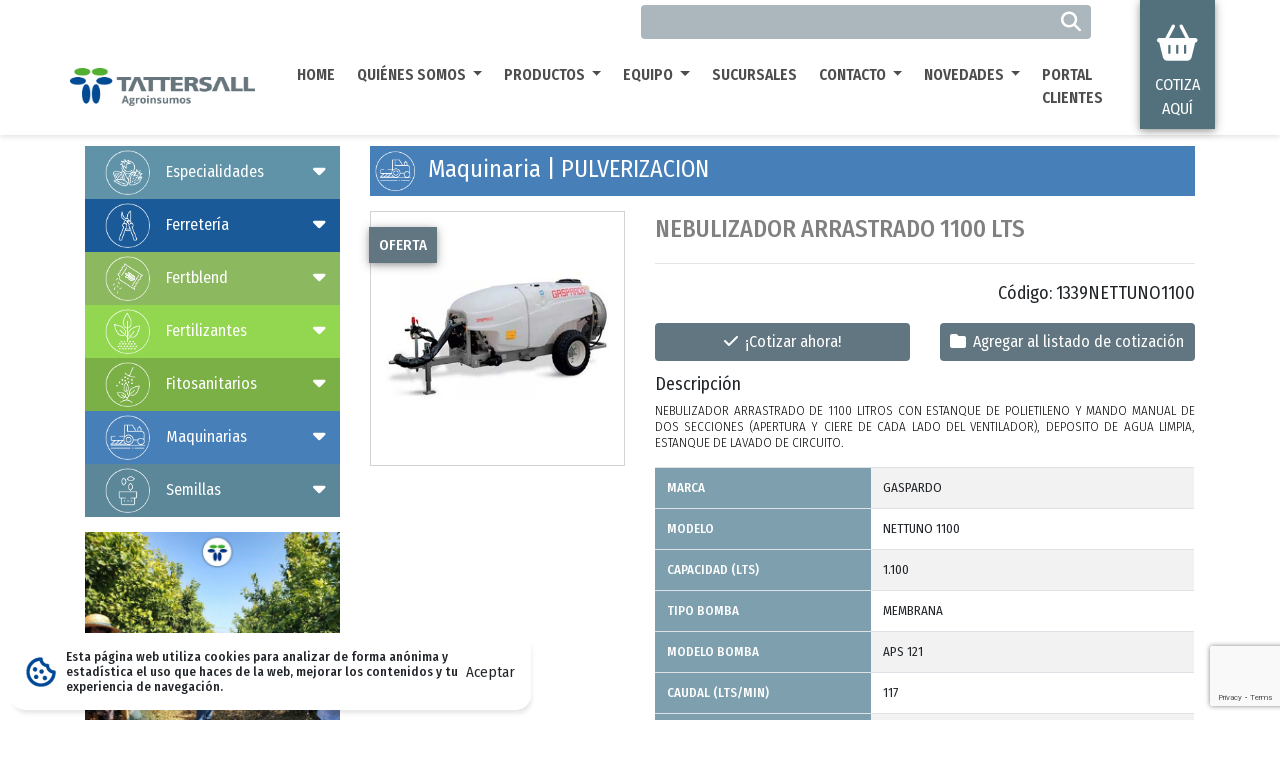

--- FILE ---
content_type: text/html; charset=utf-8
request_url: https://agroinsumos.cl/index.php?id_cms=16&controller=cms&id_producto=1339NETTUNO1100&id_categoria=2
body_size: 169057
content:
<!doctype html>
<html lang="es-ES">

  <head>
    
      
  <meta charset="utf-8">


  <meta http-equiv="x-ua-compatible" content="ie=edge">



  <title>Producto - Tattersall agroinsumos</title>
  
    
  
  <meta name="description" content="En esta sección podrás encontrar la solución a los problemas que se producen en el campo.">
  <meta name="keywords" content="fertilizantes,especialidades,ferreteria, fertblend,fitosanitario,maquinaria,semillas">
        <link rel="canonical" href="https://agroinsumos.cl/index.php?id_cms=16&amp;controller=cms">
    
      
  
  
    <script type="application/ld+json">
  {
    "@context": "https://schema.org",
    "@type": "Organization",
    "name" : "AgroInsumos",
    "url" : "https://agroinsumos.cl/index.php"
         ,"logo": {
        "@type": "ImageObject",
        "url":"https://agroinsumos.cl/img/agroinsumos-logo-1752013920.jpg"
      }
      }
</script>

<script type="application/ld+json">
  {
    "@context": "https://schema.org",
    "@type": "WebPage",
    "isPartOf": {
      "@type": "WebSite",
      "url":  "https://agroinsumos.cl/index.php",
      "name": "AgroInsumos"
    },
    "name": "Producto - Tattersall agroinsumos",
    "url":  "https://agroinsumos.cl/index.php?id_cms=16&amp;controller=cms&amp;id_producto=1339NETTUNO1100&amp;id_categoria=2"
  }
</script>


  <script type="application/ld+json">
    {
      "@context": "https://schema.org",
      "@type": "BreadcrumbList",
      "itemListElement": [
                  {
            "@type": "ListItem",
            "position": 1,
            "name": "Inicio",
            "item": "https://agroinsumos.cl/index.php"
          },                  {
            "@type": "ListItem",
            "position": 2,
            "name": "Producto",
            "item": "https://agroinsumos.cl/index.php?id_cms=16&amp;controller=cms"
          }              ]
    }
  </script>
  
  
  
  
  
    
  

  
    <meta property="og:title" content="Producto - Tattersall agroinsumos" />
    <meta property="og:description" content="En esta sección podrás encontrar la solución a los problemas que se producen en el campo." />
    <meta property="og:url" content="https://agroinsumos.cl/index.php?id_cms=16&amp;controller=cms&amp;id_producto=1339NETTUNO1100&amp;id_categoria=2" />
    <meta property="og:site_name" content="AgroInsumos" />
    <meta property="og:type" content="website" />    



  <meta name="viewport" content="width=device-width, initial-scale=1">



  <link rel="icon" type="image/vnd.microsoft.icon" href="https://agroinsumos.cl/img/favicon.ico?1752013920">
  <link rel="shortcut icon" type="image/x-icon" href="https://agroinsumos.cl/img/favicon.ico?1752013920">



    <link rel="stylesheet" href="https://agroinsumos.cl/themes/classic/assets/css/theme.css" type="text/css" media="all">
  <link rel="stylesheet" href="https://agroinsumos.cl/modules/ps_socialfollow/views/css/ps_socialfollow.css" type="text/css" media="all">
  <link rel="stylesheet" href="https://agroinsumos.cl/modules/blockreassurance/views/dist/front.css" type="text/css" media="all">
  <link rel="stylesheet" href="https://agroinsumos.cl/modules/ains_buscar_page//views/css/front.css" type="text/css" media="all">
  <link rel="stylesheet" href="https://agroinsumos.cl/modules/ains_carro//views/css/front.css" type="text/css" media="all">
  <link rel="stylesheet" href="https://agroinsumos.cl/modules/ains_carro_min_view//views/css/front.css" type="text/css" media="all">
  <link rel="stylesheet" href="https://agroinsumos.cl/modules/ains_carro_page_view//views/css/front.css" type="text/css" media="all">
  <link rel="stylesheet" href="https://agroinsumos.cl/modules/ains_categoria//views/css/front.css" type="text/css" media="all">
  <link rel="stylesheet" href="https://agroinsumos.cl/modules/ains_categoria_menu//views/css/front.css" type="text/css" media="all">
  <link rel="stylesheet" href="https://agroinsumos.cl/modules/ains_contacto_page//views/css/front.css" type="text/css" media="all">
  <link rel="stylesheet" href="https://agroinsumos.cl/modules/ains_marcas//views/css/front.css" type="text/css" media="all">
  <link rel="stylesheet" href="https://agroinsumos.cl/modules/ains_producto//views/css/front.css" type="text/css" media="all">
  <link rel="stylesheet" href="https://agroinsumos.cl/modules/ains_home_btn_categorias//views/css/front.css" type="text/css" media="all">
  <link rel="stylesheet" href="https://agroinsumos.cl/modules/ains_home_productos//views/css/front.css" type="text/css" media="all">
  <link rel="stylesheet" href="https://agroinsumos.cl/modules/ains_empresas_tattersall//views/css/front.css" type="text/css" media="all">
  <link rel="stylesheet" href="https://agroinsumos.cl/modules/ains_sucursales//views/css/front.css" type="text/css" media="all">
  <link rel="stylesheet" href="https://agroinsumos.cl/modules/ains_equipos//views/css/front.css" type="text/css" media="all">
  <link rel="stylesheet" href="https://agroinsumos.cl/modules/ains_vista_rapida//views/css/front.css" type="text/css" media="all">
  <link rel="stylesheet" href="https://agroinsumos.cl/modules/ains_aux_1//views/css/front.css" type="text/css" media="all">
  <link rel="stylesheet" href="https://agroinsumos.cl/modules/ains_aux_6//views/css/front.css" type="text/css" media="all">
  <link rel="stylesheet" href="https://agroinsumos.cl/modules/ains_logo//views/css/front.css" type="text/css" media="all">
  <link rel="stylesheet" href="https://agroinsumos.cl/modules/ains_prod_testimonios//views/css/front.css" type="text/css" media="all">
  <link rel="stylesheet" href="https://agroinsumos.cl/modules/ains_prod_promos//views/css/front.css" type="text/css" media="all">
  <link rel="stylesheet" href="https://agroinsumos.cl/modules/ains_prod_noticias//views/css/front.css" type="text/css" media="all">
  <link rel="stylesheet" href="https://agroinsumos.cl/modules/ains_prod_beneficio//views/css/front.css" type="text/css" media="all">
  <link rel="stylesheet" href="https://agroinsumos.cl/modules/ains_prod_consulte_experto//views/css/front.css" type="text/css" media="all">
  <link rel="stylesheet" href="https://agroinsumos.cl/modules/ains_popup//views/css/front.css" type="text/css" media="all">
  <link rel="stylesheet" href="https://agroinsumos.cl/modules/ains_configstyles//views/css/front.css" type="text/css" media="all">
  <link rel="stylesheet" href="https://agroinsumos.cl/modules/box_menu_principal//views/css/front.css" type="text/css" media="all">
  <link rel="stylesheet" href="https://agroinsumos.cl/modules/box_slider//views/css/front.css" type="text/css" media="all">
  <link rel="stylesheet" href="https://agroinsumos.cl/modules/box_footer//views/css/front.css" type="text/css" media="all">




  

  <script type="text/javascript">
        var prestashop = {"cart":{"products":[],"totals":{"total":{"type":"total","label":"Total","amount":0,"value":"0\u00a0$"},"total_including_tax":{"type":"total","label":"Total (impuestos incl.)","amount":0,"value":"0\u00a0$"},"total_excluding_tax":{"type":"total","label":"Total (impuestos excl.)","amount":0,"value":"0\u00a0$"}},"subtotals":{"products":{"type":"products","label":"Subtotal","amount":0,"value":"0\u00a0$"},"discounts":null,"shipping":{"type":"shipping","label":"Transporte","amount":0,"value":""},"tax":null},"products_count":0,"summary_string":"0 art\u00edculos","vouchers":{"allowed":0,"added":[]},"discounts":[],"minimalPurchase":0,"minimalPurchaseRequired":""},"currency":{"id":1,"name":"Peso chileno","iso_code":"CLP","iso_code_num":"152","sign":"$"},"customer":{"lastname":null,"firstname":null,"email":null,"birthday":null,"newsletter":null,"newsletter_date_add":null,"optin":null,"website":null,"company":null,"siret":null,"ape":null,"is_logged":false,"gender":{"type":null,"name":null},"addresses":[]},"country":{"id_zone":"6","id_currency":"0","call_prefix":"56","iso_code":"CL","active":"1","contains_states":"0","need_identification_number":"0","need_zip_code":"1","zip_code_format":"NNN-NNNN","display_tax_label":"1","name":"Chile","id":68},"language":{"name":"Espa\u00f1ol (Spanish)","iso_code":"es","locale":"es-ES","language_code":"es","active":"1","is_rtl":"0","date_format_lite":"d\/m\/Y","date_format_full":"d\/m\/Y H:i:s","id":1},"page":{"title":"","canonical":"https:\/\/agroinsumos.cl\/index.php?id_cms=16&controller=cms","meta":{"title":"Producto - Tattersall agroinsumos","description":"En esta secci\u00f3n podr\u00e1s encontrar la soluci\u00f3n a los problemas que se producen en el campo.","keywords":"fertilizantes,especialidades,ferreteria, fertblend,fitosanitario,maquinaria,semillas","robots":"index"},"page_name":"cms","body_classes":{"lang-es":true,"lang-rtl":false,"country-CL":true,"currency-CLP":true,"layout-full-width":true,"page-cms":true,"tax-display-enabled":true,"page-customer-account":false,"cms-id-16":true},"admin_notifications":[],"password-policy":{"feedbacks":{"0":"Muy d\u00e9bil","1":"D\u00e9bil","2":"Promedio","3":"Fuerte","4":"Muy fuerte","Straight rows of keys are easy to guess":"Una serie seguida de teclas de la misma fila es f\u00e1cil de adivinar","Short keyboard patterns are easy to guess":"Los patrones de teclado cortos son f\u00e1ciles de adivinar","Use a longer keyboard pattern with more turns":"Usa un patr\u00f3n de teclado m\u00e1s largo y con m\u00e1s giros","Repeats like \"aaa\" are easy to guess":"Las repeticiones como \u00abaaa\u00bb son f\u00e1ciles de adivinar","Repeats like \"abcabcabc\" are only slightly harder to guess than \"abc\"":"Las repeticiones como \"abcabcabc\" son solo un poco m\u00e1s dif\u00edciles de adivinar que \"abc\"","Sequences like abc or 6543 are easy to guess":"Las secuencias como \"abc\" o \"6543\" son f\u00e1ciles de adivinar","Recent years are easy to guess":"Los a\u00f1os recientes son f\u00e1ciles de adivinar","Dates are often easy to guess":"Las fechas suelen ser f\u00e1ciles de adivinar","This is a top-10 common password":"Esta es una de las 10 contrase\u00f1as m\u00e1s comunes","This is a top-100 common password":"Esta es una de las 100 contrase\u00f1as m\u00e1s comunes","This is a very common password":"Esta contrase\u00f1a es muy com\u00fan","This is similar to a commonly used password":"Esta contrase\u00f1a es similar a otras contrase\u00f1as muy usadas","A word by itself is easy to guess":"Una palabra que por s\u00ed misma es f\u00e1cil de adivinar","Names and surnames by themselves are easy to guess":"Los nombres y apellidos completos son f\u00e1ciles de adivinar","Common names and surnames are easy to guess":"Los nombres comunes y los apellidos son f\u00e1ciles de adivinar","Use a few words, avoid common phrases":"Usa varias palabras, evita frases comunes","No need for symbols, digits, or uppercase letters":"No se necesitan s\u00edmbolos, d\u00edgitos o letras may\u00fasculas","Avoid repeated words and characters":"Evita repetir palabras y caracteres","Avoid sequences":"Evita secuencias","Avoid recent years":"Evita a\u00f1os recientes","Avoid years that are associated with you":"Evita a\u00f1os que puedan asociarse contigo","Avoid dates and years that are associated with you":"Evita a\u00f1os y fechas que puedan asociarse contigo","Capitalization doesn't help very much":"Las may\u00fasculas no ayudan mucho","All-uppercase is almost as easy to guess as all-lowercase":"Todo en may\u00fasculas es casi tan f\u00e1cil de adivinar como en min\u00fasculas","Reversed words aren't much harder to guess":"Las palabras invertidas no son mucho m\u00e1s dif\u00edciles de adivinar","Predictable substitutions like '@' instead of 'a' don't help very much":"Las sustituciones predecibles como usar \"@\" en lugar de \"a\" no ayudan mucho","Add another word or two. Uncommon words are better.":"A\u00f1ade una o dos palabras m\u00e1s. Es mejor usar palabras poco habituales."}}},"shop":{"name":"AgroInsumos","logo":"https:\/\/agroinsumos.cl\/img\/agroinsumos-logo-1752013920.jpg","stores_icon":"https:\/\/agroinsumos.cl\/img\/logo_stores.png","favicon":"https:\/\/agroinsumos.cl\/img\/favicon.ico"},"core_js_public_path":"\/themes\/","urls":{"base_url":"https:\/\/agroinsumos.cl\/","current_url":"https:\/\/agroinsumos.cl\/index.php?id_cms=16&controller=cms&id_producto=1339NETTUNO1100&id_categoria=2","shop_domain_url":"https:\/\/agroinsumos.cl","img_ps_url":"https:\/\/agroinsumos.cl\/img\/","img_cat_url":"https:\/\/agroinsumos.cl\/img\/c\/","img_lang_url":"https:\/\/agroinsumos.cl\/img\/l\/","img_prod_url":"https:\/\/agroinsumos.cl\/img\/p\/","img_manu_url":"https:\/\/agroinsumos.cl\/img\/m\/","img_sup_url":"https:\/\/agroinsumos.cl\/img\/su\/","img_ship_url":"https:\/\/agroinsumos.cl\/img\/s\/","img_store_url":"https:\/\/agroinsumos.cl\/img\/st\/","img_col_url":"https:\/\/agroinsumos.cl\/img\/co\/","img_url":"https:\/\/agroinsumos.cl\/themes\/classic\/assets\/img\/","css_url":"https:\/\/agroinsumos.cl\/themes\/classic\/assets\/css\/","js_url":"https:\/\/agroinsumos.cl\/themes\/classic\/assets\/js\/","pic_url":"https:\/\/agroinsumos.cl\/upload\/","theme_assets":"https:\/\/agroinsumos.cl\/themes\/classic\/assets\/","theme_dir":"https:\/\/agroinsumos.cl\/themes\/classic\/","pages":{"address":"https:\/\/agroinsumos.cl\/index.php?controller=address","addresses":"https:\/\/agroinsumos.cl\/index.php?controller=addresses","authentication":"https:\/\/agroinsumos.cl\/index.php?controller=authentication","manufacturer":"https:\/\/agroinsumos.cl\/index.php?controller=manufacturer","cart":"https:\/\/agroinsumos.cl\/index.php?controller=cart","category":"https:\/\/agroinsumos.cl\/index.php?controller=category","cms":"https:\/\/agroinsumos.cl\/index.php?controller=cms","contact":"https:\/\/agroinsumos.cl\/index.php?controller=contact","discount":"https:\/\/agroinsumos.cl\/index.php?controller=discount","guest_tracking":"https:\/\/agroinsumos.cl\/index.php?controller=guest-tracking","history":"https:\/\/agroinsumos.cl\/index.php?controller=history","identity":"https:\/\/agroinsumos.cl\/index.php?controller=identity","index":"https:\/\/agroinsumos.cl\/index.php","my_account":"https:\/\/agroinsumos.cl\/index.php?controller=my-account","order_confirmation":"https:\/\/agroinsumos.cl\/index.php?controller=order-confirmation","order_detail":"https:\/\/agroinsumos.cl\/index.php?controller=order-detail","order_follow":"https:\/\/agroinsumos.cl\/index.php?controller=order-follow","order":"https:\/\/agroinsumos.cl\/index.php?controller=order","order_return":"https:\/\/agroinsumos.cl\/index.php?controller=order-return","order_slip":"https:\/\/agroinsumos.cl\/index.php?controller=order-slip","pagenotfound":"https:\/\/agroinsumos.cl\/index.php?controller=pagenotfound","password":"https:\/\/agroinsumos.cl\/index.php?controller=password","pdf_invoice":"https:\/\/agroinsumos.cl\/index.php?controller=pdf-invoice","pdf_order_return":"https:\/\/agroinsumos.cl\/index.php?controller=pdf-order-return","pdf_order_slip":"https:\/\/agroinsumos.cl\/index.php?controller=pdf-order-slip","prices_drop":"https:\/\/agroinsumos.cl\/index.php?controller=prices-drop","product":"https:\/\/agroinsumos.cl\/index.php?controller=product","registration":"https:\/\/agroinsumos.cl\/index.php?controller=registration","search":"https:\/\/agroinsumos.cl\/index.php?controller=search","sitemap":"https:\/\/agroinsumos.cl\/index.php?controller=sitemap","stores":"https:\/\/agroinsumos.cl\/index.php?controller=stores","supplier":"https:\/\/agroinsumos.cl\/index.php?controller=supplier","new_products":"https:\/\/agroinsumos.cl\/index.php?controller=new-products","brands":"https:\/\/agroinsumos.cl\/index.php?controller=manufacturer","register":"https:\/\/agroinsumos.cl\/index.php?controller=registration","order_login":"https:\/\/agroinsumos.cl\/index.php?controller=order&login=1"},"alternative_langs":[],"actions":{"logout":"https:\/\/agroinsumos.cl\/index.php?mylogout="},"no_picture_image":{"bySize":{"small_default":{"url":"https:\/\/agroinsumos.cl\/img\/p\/es-default-small_default.jpg","width":98,"height":98},"cart_default":{"url":"https:\/\/agroinsumos.cl\/img\/p\/es-default-cart_default.jpg","width":125,"height":125},"home_default":{"url":"https:\/\/agroinsumos.cl\/img\/p\/es-default-home_default.jpg","width":250,"height":250},"medium_default":{"url":"https:\/\/agroinsumos.cl\/img\/p\/es-default-medium_default.jpg","width":452,"height":452},"large_default":{"url":"https:\/\/agroinsumos.cl\/img\/p\/es-default-large_default.jpg","width":800,"height":800}},"small":{"url":"https:\/\/agroinsumos.cl\/img\/p\/es-default-small_default.jpg","width":98,"height":98},"medium":{"url":"https:\/\/agroinsumos.cl\/img\/p\/es-default-home_default.jpg","width":250,"height":250},"large":{"url":"https:\/\/agroinsumos.cl\/img\/p\/es-default-large_default.jpg","width":800,"height":800},"legend":""}},"configuration":{"display_taxes_label":true,"display_prices_tax_incl":true,"is_catalog":false,"show_prices":true,"opt_in":{"partner":true},"quantity_discount":{"type":"discount","label":"Descuento unitario"},"voucher_enabled":0,"return_enabled":0},"field_required":[],"breadcrumb":{"links":[{"title":"Inicio","url":"https:\/\/agroinsumos.cl\/index.php"},{"title":"Producto","url":"https:\/\/agroinsumos.cl\/index.php?id_cms=16&controller=cms"}],"count":2},"link":{"protocol_link":"https:\/\/","protocol_content":"https:\/\/"},"time":1769498616,"static_token":"77514bb411f43404df449671233dbe3a","token":"11d5bcc3a8558a2cb0ade848ba186469","debug":false};
        var psr_icon_color = "#F19D76";
      </script>





<!-- jQuery (completo) -->
<script src="https://cdnjs.cloudflare.com/ajax/libs/jquery/3.7.1/jquery.min.js"
        integrity="sha512-v2CJ7UaYy4JwqLDIrZUI/4hqeoQieOmAZNXBeQyjo21dadnwR+8ZaIJVT8EE2iyI61OV8e6M8PP2/4hpQINQ/g=="
        crossorigin="anonymous" referrerpolicy="no-referrer"></script>

<!-- jQuery Validate -->
<script src="https://cdn.jsdelivr.net/npm/jquery-validation@1.19.1/dist/jquery.validate.min.js"></script>



<!-- Bootstrap bundle (incluye Popper) -->
<script src="https://cdn.jsdelivr.net/npm/bootstrap@4.6.2/dist/js/bootstrap.bundle.min.js"
        integrity="sha384-Fy6S3B9q64WdZWQUiU+q4/2Lc9npb8tCaSX9FK7E8HnRr0Jz8D6OP9dO5Vg3Q9ct"
        crossorigin="anonymous"></script>

<!-- Owl Carousel -->
<link rel="stylesheet" href="https://ains82.funnelbox.cl/owlcarousel/owl.carousel.min.css">
<link rel="stylesheet" href="https://ains82.funnelbox.cl/owlcarousel/owl.theme.default.min.css">
<script src="https://ains82.funnelbox.cl/owlcarousel/owl.carousel.min.js"></script>






  







<!-- Global site tag (gtag.js) - Google Analytics -->
<script async src="https://www.googletagmanager.com/gtag/js?id=UA-45408868-1"></script>
<script>
  window.dataLayer = window.dataLayer || [];
  function gtag(){dataLayer.push(arguments);}
  gtag('js', new Date());
  gtag('config', 'UA-45408868-1');
</script>


<script src='https://www.google.com/recaptcha/api.js?render=6LfohHciAAAAAHFKzSO7UFHbS6SPYob6H5BPtWIH'> 
</script>
<script>
    grecaptcha.ready(function() {
    grecaptcha.execute('6LfohHciAAAAAHFKzSO7UFHbS6SPYob6H5BPtWIH', {action: 'formulario'})
    .then(function(token) {
      /*
    var recaptchaResponse = document.getElementById('recaptchaResponse');
    recaptchaResponse.value = token;
    */

      $(".recaptchaResponse").val(token);
    });});
</script>

<!-- Meta Pixel Code -->
<script>
!function(f,b,e,v,n,t,s)
{if(f.fbq)return;n=f.fbq=function(){n.callMethod?
n.callMethod.apply(n,arguments):n.queue.push(arguments)};
if(!f._fbq)f._fbq=n;n.push=n;n.loaded=!0;n.version='2.0';
n.queue=[];t=b.createElement(e);t.async=!0;
t.src=v;s=b.getElementsByTagName(e)[0];
s.parentNode.insertBefore(t,s)}(window, document,'script',
'https://connect.facebook.net/en_US/fbevents.js');
fbq('init', '481631487674304');
fbq('track', 'PageView');
</script>
<noscript><img height="1" width="1" style="display:none"
src="https://www.facebook.com/tr?id=481631487674304&ev=PageView&noscript=1"
/></noscript>
<!-- End Meta Pixel Code -->


<!-- Google Fonts -->
<link href="https://fonts.googleapis.com/css2?family=Fira+Sans+Condensed:wght@100;200;300;400;500;600;700;800;900&display=swap" rel="stylesheet">

<!-- Bootstrap CSS -->
<link rel="stylesheet" href="https://cdn.jsdelivr.net/npm/bootstrap@4.6.2/dist/css/bootstrap.min.css"
      integrity="sha384-xOolHFLEh07PJGoPkLv1IbcEPTNtaed2xpHsD9ESMhqIYd0nLMwNLD69Npy4HI+N" crossorigin="anonymous">


<link rel="stylesheet" href="https://cdnjs.cloudflare.com/ajax/libs/font-awesome/6.5.0/css/all.min.css">


    
  </head>

  <body id="cms" class="lang-es country-cl currency-clp layout-full-width page-cms tax-display-enabled cms-id-16">

    
      

<style type="text/css">
    .modal-header .close{
        position: absolute;
        top: 0px;
        right: 0px;
        font-size: 30px;
        width: 35px;
        height: 35px;
        border-radius: 100%;
        display: flex;
        justify-content: center;
        align-items: center;
        background-color: white;
        opacity: 1 !important;
        border: 1px solid lightgrey;
    }
    .modal-header .close span:hover{
        background-color: transparent !important;
        color: black !important;
    }
    .modal-open .modal{
        opacity: 1;
    }
    #main .page-content{
        margin: 0px;
    }
    .block-social{
        display: none;
    }
    #wrapper .breadcrumb{
        background-color: #0abc42;
        color: white;
        padding: 7px;
    }
    #wrapper .breadcrumb li a,
    #wrapper .breadcrumb li:last-child,
    #wrapper .breadcrumb li::after{
        color: white;
    }
    h1{
        font-size: 36px;
    }
    #main .page-content{
        padding: 0px;
    }


    body{
        font-family: 'Fira Sans Condensed', sans-serif !important;
    }




    @media(max-width: 990px){
        #fieldmegamenu-mobile.fieldmegamenu .root .root-item > a.active > .title{
            color: black !important;
        }
        .fieldmegamenu .menu-item.depth-1.cmspage .title:hover{
            background-color: rgba(182, 219, 255, 0.9) !important;
        }
        .fieldmegamenu .menu-item.depth-1 > .title a:hover{
            color: black !important;
        }
    }





.img_ains_001{
    width: 90%;
    margin-left: 5%;
}


.fieldmegamenu .menu-item.depth-2  > .title{
    padding-left: 20px;

}


.fieldmegamenu .menu-item.depth-1.cmspage .title{
    padding: 7px;
    padding-left: 15px;
    transition: .3s;
}
@media(min-width: 990px){
.fieldmegamenu .menu-item.depth-1.cmspage .title:hover{
    background-color: rgba(0,81,160,.9) !important;;
}
}



.box_footer_red_social{
    transition: .3s;
    display: inline-block;
}
.box_footer_red_social .rs_on{
    display: none;
}
.box_footer_red_social:hover .rs_on{
    display: inline-block;
}
.box_footer_red_social:hover .rs_off{
    display: none;
}

.input_ains{
    width: 100%;
    border: 1px solid grey;
    padding: 3px;
    margin-bottom: 6px;
    transition: .3s;
}

.input_ains:focus,.input_ains_2:focus{
    background-color: #f5f5f5;
}

.input_ains_2{
    width: 100%;
    border: 1px solid grey;
    padding: 3px;
    margin-bottom: 6px;
    transition: .3s;
    max-height: 100px;
    min-height: 100px;
}
/*
body.cms-id-7 #wrapper{
    background-image: url(/ecommerce/img/fondo_nosotros.jpg);
    background-size: cover;
    background-position: center;
    padding-top: 30px;
    margin-top: 110px !important;
}
body.cms-id-7 #header .header-nav, body.cms-id-7 #header .header-top #header_menu{
    background-color: #0051a0 !important;
}
*/


#header_menu .fieldmegamenu .root .root-item > a.active > .title{
    color: #2f4d57 !important;
}




.page-content.page-cms {
    background-color: transparent;
}


@media(max-width: 990px){
    .v-megamenu-container, .header-nav-mobile{
        display: none !important;
    }
    #header .header-nav{
        background-color: #5c707b !important;
    }
    #header_mobile_menu .fieldmm-nav{
        /*margin-top: 33px;*/
        margin-top: 0px;
    }
    #field_slideshow .outer-slide [data-u="arrowright"], #field_slideshow .outer-slide [data-u="arrowleft"]{
        display: none;
    }
    .texto_slideshow{
        width: 156vw !important;
        right: -161vw !important;
    }
    .texto_slideshow .texto_tipo_1{
        font-size: 19vw !important;
    }
    .texto_slideshow .texto_tipo_2{
        font-size: 12vw !important;
    }
    .texto_slideshow .texto_tipo_3{
        font-size: 14vw !important;
    }
}

.texto_slideshow{
    line-height: 170%;
    position: absolute;
    top: -15vh;
    width: 60vw;
    right: -13vw;
}
.texto_slideshow .texto_tipo_1{
    font-size: 4.2vw;
    font-weight: 600;
}
.texto_slideshow .texto_tipo_2{
    font-size: 3vw;
    font-weight: 200;
}
.texto_slideshow .texto_tipo_3{
    font-size: 3vw;
    font-weight: 500;
}







#logos_redes_sociales a{
    color: white !important;
    font-size: 30px;
    transition :3s;
}
#logos_redes_sociales a:hover{
    color: lightgrey !important;
}





.modal-header{
    border-bottom: 1px solid transparent;
}
.centro-abs {
    display: flex;
    align-items: center;
    justify-content: center;
}

.btn_ains{
    background-color: #627681;
    color: white;
    transition: .3s;
    border-radius: 4px;
    padding: 7px;
    text-align: center;
    cursor: pointer;
}
.btn_ains i{
    margin-right: 7px;
}
.btn_ains:hover{
    background-color: #47565d;
}

    #main .page-footer{
        margin: 0px;
    }
    #footer{
        padding: 0px;
    }
    .bg-info{
        background-color: #627681 !important;
    }

/*######################## MINIATURA DEL PRODUCTO #########################*/
@media(max-width: 990px){
	.min_producto{
		margin: 2px !important;
		padding: 5px !important;

	}
	.min_producto .nombre_producto {
		font-size: 12px !important;
		padding-left: 5px !important;
		padding-right: 5px !important;
		margin-bottom: 0px !important;
		line-height: 120% !important;
	}
	.min_producto .imagen_producto{
		height: 115px !important;
	}
	.min_producto .modelo_producto {
        font-size: 11px !important;
    }
    .min_producto .desc_producto{
    	font-size: 11px !important;
    	margin-bottom: 5px !important;
    	min-height: 50px !important;
    }
    .btn_ver_producto{
    	padding: 3px !important;
    	font-size: 11px !important;
    }
}


.min_producto_2{
    margin: 5px;
    box-shadow: 0 2px 5px 0 rgba(0,0,0,.16), 0 2px 10px 0 rgba(0,0,0,.16);
    background-color: #ededed;
    position: relative;
}
.min_producto_2 .box_oferta{
    background-color: #627681;
    color: white;
    position: absolute;
    top: 71px;
    left: -2px;
    padding: 7px;
    text-transform: uppercase;
    font-weight: 500;
    font-size: 15px;
    padding-left: 10px;
    padding-right: 10px;
    z-index: 20;
    box-shadow: 0 2px 5px 0 rgba(0,0,0,.16), 0 2px 10px 0 rgba(0,0,0,.3);
}
.min_producto_2 .nombre_producto{
    color: white;
    font-weight: 600;
    padding: 5px;
    font-size: 15px;
    background-color: #828487;
    padding-left: 10px;
    padding-right: 10px;
    text-transform: uppercase;
    min-height: 50px;
    display: flex;
    align-items: center;
}
.min_producto_2 .imagen_producto{
    height: 220px;
    background-size: cover;
    background-position: center;
    margin: 8px;
    position: relative;
}
.min_producto_2 .imagen_producto img{
    width: 100%;
    aspect-ratio: 1/1;
    object-fit: contain;
    object-position: center;
    background-color: white;
}
.min_producto_2 .modelo_producto{
    margin: 5px;
    border-top: .7px solid grey;
    padding-top: 5px;
    padding-left: 3px;
    padding-right: 3px;
}
.min_producto_2 .modelo_producto strong{
    text-transform: uppercase;
}
.min_producto_2 .desc_producto{
    text-transform: uppercase;
    font-size: 13px;
    color: grey;
    padding: 7px;
    line-height: 110%;
    text-align: justify;
}
.min_producto_2 .btn_ver_producto{
    background-color: #0e5b9f;
    margin-bottom: 7px;
    margin-right: 7px;
    border-radius: 4px;
}
.min_producto_2 .btn_ver_producto:hover{
    background-color: #0d487d;
}

.min_producto_2 .btn_opcion_min{
    float: left;
    width: 25px !important;
    cursor: pointer;
    transition: .3s;
    border-radius: 4px;
}
.min_producto_2 .btn_opcion_min:hover{
    background-color: lightgrey;
}

.min_producto_2 .descuento{
    margin-left: 12px;
    color: white;
    /*background-color: #627681;*/
    background-color: #88b244;
    font-size: 12px;
    font-weight: bold;
    opacity: .7;
    text-transform: uppercase;
    transition: .3s;
    z-index: 40;
    position: absolute;
    width: 40px;
    height: 40px;
    border-radius: 100%;
    flex-direction: column;
    line-height: 50%;
    right: 2px;
    bottom: 52px;
}
.min_producto_2:hover .descuento{
    opacity: 1;
}
/*####################################################################*/
.min_producto{
    border: 1px solid grey;
    border-radius: 6px;
    padding: 10px;
    margin: 5px;
}
.min_producto .nombre_producto{
    text-transform: uppercase;
    font-size: 15px;
    color: black;
    padding-left: 10px;
    padding-right: 10px;
    min-height: 40px;
    margin-bottom: 10px;
}
.min_producto .modelo_producto{
    font-size: 13px;
}
.min_producto .modelo_producto strong{
    text-transform: uppercase;
}
.min_producto .desc_producto{
    text-align: justify;
    font-size: 13px;
    text-transform: uppercase;
    line-height: 110%;
    margin-top: 5px;
    margin-bottom: 15px;
}
.min_producto .imagen_producto{
    position: relative;
    margin-bottom: 0px;
    padding: 3px;
    height: 170px;
    overflow: hidden;
    background-size: cover;
    background-position: center;
    margin-bottom: 12px;
}
.min_producto_2 .imagen_producto .overlay_negro{
    position: absolute;
    top:0px;
    left: 0px;
    width: 100%;
    height: 100%;
    background-color: rgba(0,0,0,.3);
    opacity: 0;
    transition: .5s;
    cursor: pointer;
}
.min_producto_2 .imagen_producto .btn_vista_rapida{
    color: white;
    font-size: 20px;
    position: absolute;
    z-index: 5;
    opacity: 0;
    transition: .5s;
    cursor: pointer;
}
.min_producto_2 .imagen_producto:hover .btn_vista_rapida{
    opacity: .7;
}
.min_producto_2 .imagen_producto .btn_vista_rapida:hover{
    opacity: 1;
}

.min_producto_2 .imagen_producto:hover .overlay_negro{
    opacity: 1;

}
.min_producto .imagen_producto .logo_marca{
    position: absolute;
    bottom: 0px;
    left: 0px;
    opacity: 0;
    transition: .3s;
    width: 70px;
}
.min_producto:hover .imagen_producto .logo_marca{
    opacity: 1;
}
.btn_ver_producto{
    display: inline-block;
    background-color: #6c9922;
    color: white;
    text-transform: uppercase;
    padding: 6px;
    padding-left: 20px;
    padding-right: 20px;
    font-size: 13px;
    transition: .3s;
}
.btn_ver_producto:hover{
    background-color: #55781c;
}


	.bg-primary{
		background-color: #0e5b9f !important;
	}
	.lh-120{
		line-height: 120%;
	}
	body{
		font-family: "Fira Sans Condensed", sans-serif;
		overflow-x: hidden;
		overflow-y: auto;
	}
	#_desktop_cart{
		display: none;
	}
   	.fondo-abs{
   		background-size: cover;
   		background-repeat: no-repeat;
   		background-position: center;
   	}
   	input::-webkit-outer-spin-button,
	input::-webkit-inner-spin-button {
  		-webkit-appearance: none;
  		margin: 0;
	}

	input[type=number] {
  		-moz-appearance: textfield;
	}
    @media(min-width: 990px){
        html::-webkit-scrollbar-thumb{
            border-radius: 4px;
            background: rgb(0, 0, 0, .77);  
        }
        html::-webkit-scrollbar{
            width: 10px;
            background-color:  rgba(0,0,0,.3);
        }
    }
    .text-primary{
   		color: grey !important;
   	}
   	#header{
   		position: absolute;
   		width: 100%;
   		z-index: 99;
   		background-color: white;
   	}
    body#index #wrapper{
        padding-top: 100px !important;
    }
    body:not(#index) #wrapper{
        padding-top: 145px !important;
    }
   	#wrapper{
   		background-color: transparent;
   	}
   	/*
   	#header .logo{
   		max-width: none;
   		width: 220px;
   	}*/
   	#header .header-top{
   		padding-top: 10px;
   		padding-bottom: 10px;
   	}
   	#header .header-nav{
   		margin: 0px;
   		border: none;
   	}
   	.footer-container{
   		margin: 0px;
   		padding: 0px;
   		box-shadow: none;
   	}
   	    		.fs1px{
    			font-size: 1px;
    		}
		    		.fs2px{
    			font-size: 2px;
    		}
		    		.fs3px{
    			font-size: 3px;
    		}
		    		.fs4px{
    			font-size: 4px;
    		}
		    		.fs5px{
    			font-size: 5px;
    		}
		    		.fs6px{
    			font-size: 6px;
    		}
		    		.fs7px{
    			font-size: 7px;
    		}
		    		.fs8px{
    			font-size: 8px;
    		}
		    		.fs9px{
    			font-size: 9px;
    		}
		    		.fs10px{
    			font-size: 10px;
    		}
		    		.fs11px{
    			font-size: 11px;
    		}
		    		.fs12px{
    			font-size: 12px;
    		}
		    		.fs13px{
    			font-size: 13px;
    		}
		    		.fs14px{
    			font-size: 14px;
    		}
		    		.fs15px{
    			font-size: 15px;
    		}
		    		.fs16px{
    			font-size: 16px;
    		}
		    		.fs17px{
    			font-size: 17px;
    		}
		    		.fs18px{
    			font-size: 18px;
    		}
		    		.fs19px{
    			font-size: 19px;
    		}
		    		.fs20px{
    			font-size: 20px;
    		}
		    		.fs21px{
    			font-size: 21px;
    		}
		    		.fs22px{
    			font-size: 22px;
    		}
		    		.fs23px{
    			font-size: 23px;
    		}
		    		.fs24px{
    			font-size: 24px;
    		}
		    		.fs25px{
    			font-size: 25px;
    		}
		    		.fs26px{
    			font-size: 26px;
    		}
		    		.fs27px{
    			font-size: 27px;
    		}
		    		.fs28px{
    			font-size: 28px;
    		}
		    		.fs29px{
    			font-size: 29px;
    		}
		    		.fs30px{
    			font-size: 30px;
    		}
		    		.fs31px{
    			font-size: 31px;
    		}
		    		.fs32px{
    			font-size: 32px;
    		}
		    		.fs33px{
    			font-size: 33px;
    		}
		    		.fs34px{
    			font-size: 34px;
    		}
		    		.fs35px{
    			font-size: 35px;
    		}
		    		.fs36px{
    			font-size: 36px;
    		}
		    		.fs37px{
    			font-size: 37px;
    		}
		    		.fs38px{
    			font-size: 38px;
    		}
		    		.fs39px{
    			font-size: 39px;
    		}
		    		.fs40px{
    			font-size: 40px;
    		}
		    		.fs41px{
    			font-size: 41px;
    		}
		    		.fs42px{
    			font-size: 42px;
    		}
		    		.fs43px{
    			font-size: 43px;
    		}
		    		.fs44px{
    			font-size: 44px;
    		}
		    		.fs45px{
    			font-size: 45px;
    		}
		    		.fs46px{
    			font-size: 46px;
    		}
		    		.fs47px{
    			font-size: 47px;
    		}
		    		.fs48px{
    			font-size: 48px;
    		}
		    		.fs49px{
    			font-size: 49px;
    		}
		    		.fs50px{
    			font-size: 50px;
    		}
		    		.fs51px{
    			font-size: 51px;
    		}
		    		.fs52px{
    			font-size: 52px;
    		}
		    		.fs53px{
    			font-size: 53px;
    		}
		    		.fs54px{
    			font-size: 54px;
    		}
		    		.fs55px{
    			font-size: 55px;
    		}
		    		.fs56px{
    			font-size: 56px;
    		}
		    		.fs57px{
    			font-size: 57px;
    		}
		    		.fs58px{
    			font-size: 58px;
    		}
		    		.fs59px{
    			font-size: 59px;
    		}
		    		.fs60px{
    			font-size: 60px;
    		}
		    		.fs61px{
    			font-size: 61px;
    		}
		    		.fs62px{
    			font-size: 62px;
    		}
		    		.fs63px{
    			font-size: 63px;
    		}
		    		.fs64px{
    			font-size: 64px;
    		}
		    		.fs65px{
    			font-size: 65px;
    		}
		    		.fs66px{
    			font-size: 66px;
    		}
		    		.fs67px{
    			font-size: 67px;
    		}
		    		.fs68px{
    			font-size: 68px;
    		}
		    		.fs69px{
    			font-size: 69px;
    		}
		    		.fs70px{
    			font-size: 70px;
    		}
		    		.fs71px{
    			font-size: 71px;
    		}
		    		.fs72px{
    			font-size: 72px;
    		}
		    		.fs73px{
    			font-size: 73px;
    		}
		    		.fs74px{
    			font-size: 74px;
    		}
		    		.fs75px{
    			font-size: 75px;
    		}
		    		.fs76px{
    			font-size: 76px;
    		}
		    		.fs77px{
    			font-size: 77px;
    		}
		    		.fs78px{
    			font-size: 78px;
    		}
		    		.fs79px{
    			font-size: 79px;
    		}
		    		.fs80px{
    			font-size: 80px;
    		}
		    		.fs81px{
    			font-size: 81px;
    		}
		    		.fs82px{
    			font-size: 82px;
    		}
		    		.fs83px{
    			font-size: 83px;
    		}
		    		.fs84px{
    			font-size: 84px;
    		}
		    		.fs85px{
    			font-size: 85px;
    		}
		    		.fs86px{
    			font-size: 86px;
    		}
		    		.fs87px{
    			font-size: 87px;
    		}
		    		.fs88px{
    			font-size: 88px;
    		}
		    		.fs89px{
    			font-size: 89px;
    		}
		    		.fs90px{
    			font-size: 90px;
    		}
		    		.fs91px{
    			font-size: 91px;
    		}
		    		.fs92px{
    			font-size: 92px;
    		}
		    		.fs93px{
    			font-size: 93px;
    		}
		    		.fs94px{
    			font-size: 94px;
    		}
		    		.fs95px{
    			font-size: 95px;
    		}
		    		.fs96px{
    			font-size: 96px;
    		}
		    		.fs97px{
    			font-size: 97px;
    		}
		    		.fs98px{
    			font-size: 98px;
    		}
		    		.fs99px{
    			font-size: 99px;
    		}
		    		.fs100px{
    			font-size: 100px;
    		}
		

    @media(max-width: 990px){
        body#index #wrapper{
            padding-top: 110px !important;
        }
        body:not(#index) #wrapper{
            padding-top: 130px !important;
        }
    }
</style>


   <style type="text/css">
   	.fieldmegamenu .root-item.no-description .title{
   		padding: 0 10px;
   	}
   	.position-absolute{
   		position: absolute;
   	}
   	.position-relative{
   		position: relative;
   	}
   	.fondo-abs{
   		background-size: cover;
   		background-repeat: no-repeat;
   		background-position: center;
   	}
   	input::-webkit-outer-spin-button,
	input::-webkit-inner-spin-button {
  		-webkit-appearance: none;
  		margin: 0;
	}

	input[type=number] {
  		-moz-appearance: textfield;
	}
   	.input_cantidad{
   		width: 100%;
   		border: 1px solid grey;
   		padding: 5px;
   	}
   	.input_cantidad_carro_page{
   		width: 100px;
   		margin-right: 10px;
   	}
       @media(min-width: 990px){
        html::-webkit-scrollbar-thumb{
            border-radius: 4px;
            background: rgb(0, 0, 0, .77);  
        }
        html::-webkit-scrollbar{
            width: 10px;
            background-color:  rgba(0,0,0,.3);
        }
    }
   	.modal-header .close span:hover{
   		background-color: #00519f;
   		color: white;
   	}
   	.text-primary{
   		color: grey !important;
   	}
   	.d-none{
   		display: none;
   	}
   	    		.fs1px{
    			font-size: 1px;
    		}
		    		.fs2px{
    			font-size: 2px;
    		}
		    		.fs3px{
    			font-size: 3px;
    		}
		    		.fs4px{
    			font-size: 4px;
    		}
		    		.fs5px{
    			font-size: 5px;
    		}
		    		.fs6px{
    			font-size: 6px;
    		}
		    		.fs7px{
    			font-size: 7px;
    		}
		    		.fs8px{
    			font-size: 8px;
    		}
		    		.fs9px{
    			font-size: 9px;
    		}
		    		.fs10px{
    			font-size: 10px;
    		}
		    		.fs11px{
    			font-size: 11px;
    		}
		    		.fs12px{
    			font-size: 12px;
    		}
		    		.fs13px{
    			font-size: 13px;
    		}
		    		.fs14px{
    			font-size: 14px;
    		}
		    		.fs15px{
    			font-size: 15px;
    		}
		    		.fs16px{
    			font-size: 16px;
    		}
		    		.fs17px{
    			font-size: 17px;
    		}
		    		.fs18px{
    			font-size: 18px;
    		}
		    		.fs19px{
    			font-size: 19px;
    		}
		    		.fs20px{
    			font-size: 20px;
    		}
		    		.fs21px{
    			font-size: 21px;
    		}
		    		.fs22px{
    			font-size: 22px;
    		}
		    		.fs23px{
    			font-size: 23px;
    		}
		    		.fs24px{
    			font-size: 24px;
    		}
		    		.fs25px{
    			font-size: 25px;
    		}
		    		.fs26px{
    			font-size: 26px;
    		}
		    		.fs27px{
    			font-size: 27px;
    		}
		    		.fs28px{
    			font-size: 28px;
    		}
		    		.fs29px{
    			font-size: 29px;
    		}
		    		.fs30px{
    			font-size: 30px;
    		}
		    		.fs31px{
    			font-size: 31px;
    		}
		    		.fs32px{
    			font-size: 32px;
    		}
		    		.fs33px{
    			font-size: 33px;
    		}
		    		.fs34px{
    			font-size: 34px;
    		}
		    		.fs35px{
    			font-size: 35px;
    		}
		    		.fs36px{
    			font-size: 36px;
    		}
		    		.fs37px{
    			font-size: 37px;
    		}
		    		.fs38px{
    			font-size: 38px;
    		}
		    		.fs39px{
    			font-size: 39px;
    		}
		    		.fs40px{
    			font-size: 40px;
    		}
		    		.fs41px{
    			font-size: 41px;
    		}
		    		.fs42px{
    			font-size: 42px;
    		}
		    		.fs43px{
    			font-size: 43px;
    		}
		    		.fs44px{
    			font-size: 44px;
    		}
		    		.fs45px{
    			font-size: 45px;
    		}
		    		.fs46px{
    			font-size: 46px;
    		}
		    		.fs47px{
    			font-size: 47px;
    		}
		    		.fs48px{
    			font-size: 48px;
    		}
		    		.fs49px{
    			font-size: 49px;
    		}
		    		.fs50px{
    			font-size: 50px;
    		}
		    		.fs51px{
    			font-size: 51px;
    		}
		    		.fs52px{
    			font-size: 52px;
    		}
		    		.fs53px{
    			font-size: 53px;
    		}
		    		.fs54px{
    			font-size: 54px;
    		}
		    		.fs55px{
    			font-size: 55px;
    		}
		    		.fs56px{
    			font-size: 56px;
    		}
		    		.fs57px{
    			font-size: 57px;
    		}
		    		.fs58px{
    			font-size: 58px;
    		}
		    		.fs59px{
    			font-size: 59px;
    		}
		    		.fs60px{
    			font-size: 60px;
    		}
		    		.fs61px{
    			font-size: 61px;
    		}
		    		.fs62px{
    			font-size: 62px;
    		}
		    		.fs63px{
    			font-size: 63px;
    		}
		    		.fs64px{
    			font-size: 64px;
    		}
		    		.fs65px{
    			font-size: 65px;
    		}
		    		.fs66px{
    			font-size: 66px;
    		}
		    		.fs67px{
    			font-size: 67px;
    		}
		    		.fs68px{
    			font-size: 68px;
    		}
		    		.fs69px{
    			font-size: 69px;
    		}
		    		.fs70px{
    			font-size: 70px;
    		}
		    		.fs71px{
    			font-size: 71px;
    		}
		    		.fs72px{
    			font-size: 72px;
    		}
		    		.fs73px{
    			font-size: 73px;
    		}
		    		.fs74px{
    			font-size: 74px;
    		}
		    		.fs75px{
    			font-size: 75px;
    		}
		    		.fs76px{
    			font-size: 76px;
    		}
		    		.fs77px{
    			font-size: 77px;
    		}
		    		.fs78px{
    			font-size: 78px;
    		}
		    		.fs79px{
    			font-size: 79px;
    		}
		    		.fs80px{
    			font-size: 80px;
    		}
		    		.fs81px{
    			font-size: 81px;
    		}
		    		.fs82px{
    			font-size: 82px;
    		}
		    		.fs83px{
    			font-size: 83px;
    		}
		    		.fs84px{
    			font-size: 84px;
    		}
		    		.fs85px{
    			font-size: 85px;
    		}
		    		.fs86px{
    			font-size: 86px;
    		}
		    		.fs87px{
    			font-size: 87px;
    		}
		    		.fs88px{
    			font-size: 88px;
    		}
		    		.fs89px{
    			font-size: 89px;
    		}
		    		.fs90px{
    			font-size: 90px;
    		}
		    		.fs91px{
    			font-size: 91px;
    		}
		    		.fs92px{
    			font-size: 92px;
    		}
		    		.fs93px{
    			font-size: 93px;
    		}
		    		.fs94px{
    			font-size: 94px;
    		}
		    		.fs95px{
    			font-size: 95px;
    		}
		    		.fs96px{
    			font-size: 96px;
    		}
		    		.fs97px{
    			font-size: 97px;
    		}
		    		.fs98px{
    			font-size: 98px;
    		}
		    		.fs99px{
    			font-size: 99px;
    		}
		    		.fs100px{
    			font-size: 100px;
    		}
		   	.logo_box{
   		float: left;
   		width: 220px;
   		height: auto;
        margin-top: 10px;
   	}
   	#header_menu #fieldmegamenu-main {
   		float: left;
   		margin-top: 10px;
   		margin-bottom: 5px;
   	}
   	#cart_block_top, .logo_header{
   		display: none;
   	}

   	#header{
   		position: fixed;
   		width: 100%;
   		z-index: 99;
   		background-color: rgba(255,255,255,1);
   	}
      body:not(#index) #header_menu{
         /*background-color: rgba(0,0,0,.7);*/
         /*background-color: rgba(0,81,160,.9);*/
         background-color: rgba(255,255,255,1) !important;
         margin-top: -1px;
-webkit-box-shadow: 2px 5px 5px -2px rgba(0,0,0,0.11);
-moz-box-shadow: 2px 5px 5px -2px rgba(0,0,0,0.11);
box-shadow: 2px 5px 5px -2px rgba(0,0,0,0.11);
      }
   	#header .header-nav{
   		background-color: transparent;
         border-bottom: 0px solid transparent;
   	}

   	#header_menu .fieldmegamenu .menu-items.active,#header_menu .fieldmegamenu .menu-items{
   		/*left: 0px !important;*/
   		width: 350px;
   	}
   	.fieldmegamenu .menu-items:before{
   		border-top: 0px solid transparent;
   	}
   	#header_menu .fieldmegamenu .menu-items{
   		background-color: rgba(0,81,160,.7) !important;
   	}
   	#header .fieldmegamenu .menu-item.depth-1 > .title a{
   		color: white;
   		font-weight: 500;
   	}
   	@media(min-width: 990px){
   		.logo_mob{
   			display: none;
   		}
   	}

   	.btn_ains_up{
   		position: fixed;
   		bottom: 10px;
   		right: 10px;
   		width: 70px;
   		cursor: pointer;
   		transition: .3s;
   		opacity: 0;
   	}
   	.btn_ains_up:hover{
   		box-shadow: 0 2px 5px 0 rgba(0,0,0,.16), 0 2px 10px 0 rgba(0,0,0,.3);
   	}
   	#back-top{
   		display: none !important;
   	}
   	html {
   		scroll-behavior: smooth;
   	}

   	@media(min-width: 990px){
   		#field_slideshow{
   			margin-top: 100px;
   		}
   		#notifications{
   			margin-top: 0px !important;
   		}
   	}
	
		@media(max-width: 990px){
			#header{
				top: 0px;
				left: 0px;
				width: 100%;
				padding: 10px;
			}
			#header .container{
				padding-right: 0px;
				padding-left: 0px;
			}
			#header .header-nav{
   				background-color: transparent !important;
	   		}
	   		.logo_box{
	   			display: none;
	   		}
	   		.logo_mob{
	   			width: 175px;
	   			margin-left: 10px;
	   		}
	   		#fieldmm-button{
	   			left: -10px;
	   		}
	   		#_mobile_cart,
	   		#menu-icon{
	   			display: none;
	   		}
	   		#header .header-top{
	   			padding: 0px;
	   		}
	   		#header .logo{
	   			margin-left: 50px;
	   		}
		}

   </style>


   <a href="https://agroinsumos.cl/" class="d-none">
   	<img class="logo_box" src="https://agroinsumos.cl/img/agroinsumos-logo-1752013920.jpg" alt="AgroInsumos">
   	<img class="logo_mob" src="img/agroinsumos-logo-1752013920.jpg" alt="AgroInsumos">
   </a>


   <img src="/modules/ains_logo/img/upto_top.jpg" class="btn_ains_up">


<style type="text/css">
	.btn_add_debug{
		bottom: 10px;
		left: 10px;
		width: 10px;
		height: 10px;
		background-color: yellow;
		z-index: 1000000;
		cursor: pointer;
	}
</style>

<form id="form_enviar_salesforce" action="https://webto.salesforce.com/servlet/servlet.WebToLead?encoding=UTF-8&orgId=00D8b000002AMQI" method="POST">
	<input type=hidden name="oid" value="00D8b000002AMQI">
	<input type=hidden name="retURL" value="https://agroinsumos.cl/index.php?id_cms=27&controller=cms">

	<input type="hidden" name="recordType" id="r_recordtype"/>
	<input type="hidden" name="first_name" id="r_nombre"/>
	<input type="hidden" name="last_name" id="r_apellido"/>
	<input type="hidden" name="company" id="r_company"/>  
	<input type="hidden" name="00N8b00000HJoiu" id="r_rut"/>
	<input type="hidden" name="mobile" id="r_telefono"/>
	<input type="hidden" name="email" id="r_email"/>
	<input type="hidden" name="00N8b00000HJoiy" id="r_direccion"/>
	<input type="hidden" name="00N8b00000HLcvV" id="r_linea_negocio"/>
	<input type="hidden" name="00N8b00000HLcvW" id="r_sucursal"/>
	<input type="hidden" name="00N8b00000HJsYG" id="r_interes"/>

	<input type="hidden" name="lead_source" value="Website">
</form>


<div class="btn_add_debug d-none position-fixed">
	
</div>


<script type="text/javascript">
	$(document).ready(function(){
		$(".btn_add_debug").unbind('click').click(function(){
			jQuery("#form_enviar_salesforce").append('<input type="hidden" name="debug" value="1">');
            jQuery("#form_enviar_salesforce").append('<input type="hidden" name="debugEmail" value="roberto@boxproject.cl">');
		});
	});
</script>



<style type="text/css">
	.mainbox_aceptar_cookies{
		z-index: 100;
		bottom: 10px;
		left: -600px;
		border-radius: 15px;
		box-shadow: 2px 5px 5px -2px rgb(0 0 0 / 11%);
		transition: 1s;
		padding: 20px;
	}
	.mainbox_aceptar_cookies.active{
		left: 10px;
	}
	.mainbox_aceptar_cookies img{
		width: 30px;
	}
	.mainbox_aceptar_cookies .centro-abs{
		flex-direction: inherit;
	}
	.mainbox_aceptar_cookies .texto_principal{
		width: 400px;
		font-weight: 500;
		font-size: 13px;
		line-height: 120%;
	}
	.texto_link:hover{
		text-decoration: underline;
		cursor: pointer;
	}
	.position-fixed{
		position: fixed;
	}
	.bg-white{
		background-color: white;
	}

	@media(max-width: 500px){
		.mainbox_aceptar_cookies .texto_principal{
			width: 250px;
		}
	}
</style>


 <div class="mainbox_aceptar_cookies position-fixed bg-white p-3">
 	<div class="centro-abs">
 		<img src="https://agroinsumos.cl/img/ains/cookie_icon.png">
 		<div class="texto_principal " style="margin-left: 10px;">
 			<span>Esta página web utiliza cookies para analizar de forma anónima y estadística el uso que haces de la web, mejorar los contenidos y tu experiencia de navegación.</span>
 		</div>
 		<div class="texto_link fs15px">
 			<span>Aceptar</span>
 		</div>
 	</div>
 </div>


 <script type="text/javascript">
 	jQuery(document).ready(function(){
 		if (getCookie("accept_cookie") === "1") {
	        // Ya aceptó → ocultar el aviso
	        jQuery(".mainbox_aceptar_cookies").removeClass("active");
	    } else {
	        // No aceptó → mostrar el aviso
	        jQuery(".mainbox_aceptar_cookies").addClass("active");
	    }
 		//$(".mainbox_aceptar_cookies").addClass("active");

 		$(".mainbox_aceptar_cookies .texto_link").unbind('click').click(function(){
 			$(".mainbox_aceptar_cookies").removeClass("active");


 			// Guardar cookie por 6 meses
			var nombre = "accept_cookie";
			var valor = "1";
			var dias = 180; // ~6 meses
			var fecha = new Date();
			fecha.setTime(fecha.getTime() + (dias*24*60*60*1000));
			var expiracion = "expires=" + fecha.toUTCString();

			document.cookie = nombre + "=" + valor + ";" + expiracion + ";path=/";


 			/*
 			$.ajax({
 				type: 'POST',
 				url: '/modules/ains_logo/controller/setAceptarCookie.php',
 				data: "ajax=true",
 				success: function(response){
 					//alert(response);
 				}
 			});*/

 		});
 	});

  function getCookie(nombre) {
    let nameEQ = nombre + "=";
    let ca = document.cookie.split(';');
    for(let i=0; i < ca.length; i++) {
        let c = ca[i].trim();
        if (c.indexOf(nameEQ) === 0) return c.substring(nameEQ.length, c.length);
    }
    return null;
}
 </script>
<script type="text/javascript">

	$(".btn_ains_up").unbind('click').click(function(){
		window.scrollTo(0, 0);
	});
	$(window).scroll(function() {
		if ($(document).scrollTop() > 100) {
			$('.btn_ains_up').css("opacity", 1);
		}
		else {
			$('.btn_ains_up').css("opacity", 0);
		}
	});

	$(document).ready(function(){
		setCantidadInput();
	});

	function setCantidadInput(){
		$(".input_cantidad").unbind('change').change(function(){
			var valor = $(this).val();
		    if (valor < 1) {
		        $(this).val(1);
		    }
		});
	}






	$("#fieldmm-button").unbind("click").click(function(){
		if($("#fieldmegamenu-mobile").hasClass("active")){
			$("#fieldmegamenu-mobile").removeClass("active");
			$("#fieldmegamenu-mobile").addClass("inactive");
		}else{
			$("#fieldmegamenu-mobile").removeClass("inactive");
			$("#fieldmegamenu-mobile").addClass("active");
		}

	});
</script>






<script type="text/javascript">
	$(document).ready(function(){
		var option_cantidad = "";
		setBtnVistaRapida(option_cantidad);

	});

	function setBtnVistaRapida(option_cantidad = 0){
		$(".overlay_vista_vista").unbind("click").click(function(){
			var id_producto = $(this).attr("id_producto");
			var strOpcion = ""; 
			$.ajax({
				type: 'POST',
				url: '/modules/ains_vista_rapida/controllers/ajaxVistaRapida.php',
				data: 'id_producto=' + id_producto + "&strOpcion=" + strOpcion + "&option_cantidad=" + option_cantidad,
				success: function(response){
					//alert(response);
					$("#ains_popup .modal-body").html(response);
					$("#ains_popup").modal("show");
				}
			});
		});
	}

</script><style type="text/css">
	.cuadro_carro_min{
		/*background-color: white;*/
		display: inline-block;
		padding: 10px;
		border-radius: 4px;
		min-width: 130px;
		transition: .5s;
		cursor: pointer;
		margin-top: 5px;
		color: white;
		border: 1.5px solid white;
		position: absolute;
    top: -37px;
    right: -82px;
	}
	.cuadro_carro_min a{
		color: white !important;
	}
	.cuadro_carro_min:hover{
		/*background-color: #ededed;*/
		background-color: rgba(0,0,0,.3);
	}
	.cuadro_carro_min img{
		float: left;
		width: 27px;
		margin-right: 7px;
	}
	.cuadro_carro_min i{
		font-size: 24px;
		float: left;
		margin-right: 12px;
		margin-top: 7px;
	}
	.cuadro_carro_min .texto{
		color: white;
		line-height: 105%;
		font-size: 13px;
	}
	@media(max-width: 990px){
		.cuadro_carro_min{
			min-width: 0px;
			display: none; /* cambiar luego */
		}
		.cuadro_carro_min .texto{
			display: none;
		}

	}
</style>



<style type="text/css">
	.cuadro_cotiza_aqui{
		background-color: #53717d;
		padding-top: 25px;
		padding-bottom: 8px;
		padding-left: 15px;
		padding-right: 15px;
		position: fixed;
		top: 0px;
		right: 65px;
		color: white;
		transition: .3s;
		flex-direction: column;
		cursor: pointer;
		box-shadow: 0 2px 5px 0 rgba(0,0,0,.16), 0 2px 10px 0 rgba(0,0,0,.3);
		transition: .3s;
		z-index: 100;
	}
	.cuadro_cotiza_aqui:hover{
		padding-top: 30px;
		background-color: #384d55;
	}
	.cuadro_cotiza_aqui i{
		font-size: 36px;
	}
	.cuadro_cotiza_aqui .texto{
		margin-top: 10px;
		text-transform: uppercase;
		text-align: center;
	}
	.cuadro_cotiza_aqui a{
		color: white !important;
	}
	@media(max-width: 990px){
		.cuadro_cotiza_aqui{
			line-height: 120%;
			right: 5px !important;
			padding-left: 10px;
			padding-right: 10px;
		}
		.cuadro_cotiza_aqui i{
			font-size: 26px;
		}
	}
</style>

<div class="cuadro_cotiza_aqui centro-abs text-center">
	<a href="index.php?id_cms=28&controller=cms">
		<i class="fa fa-shopping-basket"></i>
		<div class="texto">
			<span>cotiza<br>aquí</span>
		</div>
	</a>
</div>







<script type="text/javascript">
///////////////////// VALIDACIÓN DE FORMULARIO

$('.input_telefono').keypress(function(tecla) {
	if((tecla.charCode < 48 || tecla.charCode > 57)){
		return false;
	}
}); 

function formatoFormularioRut(){
	$('.input_rut_formato').keypress(function(tecla) {
		if((tecla.charCode < 48 || tecla.charCode > 57) && tecla.charCode != 45 && tecla.charCode != 46 && tecla.charCode != 107 && tecla.charCode != 75){
			return false;
		}
	});	
	$(".input_rut_formato").focusout(function(){
		var texto_base = $(this).val();
		if(texto_base != "" && texto_base != "-"){
			var texto_final = limpiarRut(texto_base);
			$(this).val(texto_final);
		}
	});

	$(".input_rut_formato").keyup(function(){
		var texto_base = $(this).val();
		if(texto_base != "" && texto_base != "-"){
			var texto_final = limpiarRut(texto_base);
			$(this).val(texto_final);
		}
	});	

	var Fn = {
		validaRut : function (rutCompleto) {
			rutCompleto = rutCompleto.replace("‐","-");
			if (!/^[0-9]+[-|‐]1[0-9kK]1$/.test( rutCompleto ))
				return false;
			var tmp 	= rutCompleto.split('-');
			var digv	= tmp[1]; 
			var rut 	= tmp[0];
			if ( digv == 'K' ) digv = 'k' ;

			return (Fn.dv(rut) == digv );
		},
		dv : function(T){
			var M=0,S=1;
			for(;T;T=Math.floor(T/10))
				S=(S+T%10*(9-M++%6))%11;
			return S?S-1:'k';
		}
	}
}

function validaRut(campo){
	if ( campo.length == 0 ){ return false; }
	if ( campo.length < 8 ){ return false; }

	campo = campo.replace('-','')
	campo = campo.replace(/\./g,'')

	var suma = 0;
	var caracteres = "1234567890kK";
	var contador = 0;    
	for (var i=0; i < campo.length; i++){
		u = campo.substring(i, i + 1);
		if (caracteres.indexOf(u) != -1)
		contador ++;
	}
	if ( contador==0 ) { return false }
	
	var rut = campo.substring(0,campo.length-1)
	var drut = campo.substring( campo.length-1 )
	var dvr = '0';
	var mul = 2;
	
	for (i= rut.length -1 ; i >= 0; i--) {
		suma = suma + rut.charAt(i) * mul
                if (mul == 7) 	mul = 2
		        else	mul++
	}
	res = suma % 11
	if (res==1)		dvr = 'k'
                else if (res==0) dvr = '0'
	else {
		dvi = 11-res
		dvr = dvi + ""
	}
	if ( dvr != drut.toLowerCase() ) { return false; }
	else { return true; }
}

function limpiarRut(texto_base){
	texto_base = texto_base.replace("-", "");
	texto_base = texto_base.replace(".", "");
	var rut_base = texto_base.substring(0,texto_base.length-1);
	var dv = texto_base[texto_base.length-1];
	var texto_final = rut_base + "-" + dv;
	return texto_final;
}

function validarEmailSinRegex(email) {
  if (typeof email !== "string") {
    return false;
  }

  const partes = email.split("@");
  
  if (partes.length !== 2) {
    return false;
  }

  const usuario = partes[0];
  const dominioYExtension = partes[1].split(".");
  
  if (dominioYExtension.length !== 2) {
    return false;
  }

  const dominio = dominioYExtension[0];
  const extension = dominioYExtension[1];
  
  if (usuario.length === 0 || dominio.length === 0 || extension.length < 2) {
    return false;
  }

  return true;
}





function setBtnAddCarroMin(){
	$(".btn_add_carro_min").unbind("click").click(function(){
		var id_producto = $(this).attr("id_producto");
		$.ajax({
			type: 'POST',
			url: '/modules/ains_carro/controllers/ajaxCantCarro.php',
			data: 'id_producto=' + id_producto,
			success: function(response){
				$.ajax({
					type: 'POST',
					url: '/modules/ains_carro/controllers/ajaxGetDatosCarro.php',
					data: 'id_producto=' + id_producto,
					success: function(response){
						$("#ains_popup .modal-body").html(response);
						$("#ains_popup").modal("show");
					}
				});
			}
		});			
	});		
}


$(document).ready(function(){
	setBtnAddCarroMin();
	formatoFormularioRut();


});







function openPopUp($contenido){
	$("#ains_popup .modal-body").html($contenido);
	$("#ains_popup").modal("show");
}
</script>


<style type="text/css">
	.overlay_cargando_cotaqui{
		position: fixed;
		top: 0px;
		left: 0px;
		width: 100vw;
		height: 100vh;
		background-color: rgba(0,0,0,.7);
		transition: .3s;
		overflow: hidden;
		max-height: 0px;
		opacity: 0;
		z-index: 9999;
	}
	.overlay_cargando_cotaqui.mostrar{
		max-height: none;
		opacity: 1;
	}
	.overlay_cargando_cotaqui .contenido{
		flex-direction: column;
		background-color: white;
		width: 300px;
		min-height: 250px;
		padding: 20px;
		text-align: center;
		font-size: 22px;
		font-weight: 400;
	}
	.icono_resultado{
		width: 70px;
		height: 70px;
		border-radius: 100%;
		margin-bottom: 10px;
		font-size: 50px;
	}
	.icono_resultado.positivo{
		color: white;
		background-color: #099500;
	}
	.icono_resultado.negativo{
		color: white;
		background-color: #006aa7;
	}
	.btn_fin_correo{
		margin-top: 10px;
		background-color: #93d3ee;
		padding: 5px;
		padding-left: 50px;
		padding-right: 50px;
		transition: .3s;
		cursor: pointer;
		border-radius: 4px;
		text-align: center;
		color: white;
		text-transform: uppercase;
		font-size: 16px;
	}
	.btn_fin_correo:hover{
		background-color: #5babcc;
	}
</style>


<div class="overlay_cargando_cotaqui centro-abs">
	<div class="contenido centro-abs">
		<img src="img/loading.gif" style="width: 50px">
		<span>Cargando...</span>
	</div>
</div>



    

      <div class="modal fade" id="ains_popup" tabindex="-1" role="dialog" aria-labelledby="exampleModalLabel" aria-hidden="true" style="z-index: 1050">
  <div class="modal-dialog" role="document">
    <div class="modal-content">
      <div class="modal-header">
        <h5 class="modal-title" id="exampleModalLabel"></h5>
        <button type="button" class="close" data-dismiss="modal" aria-label="Close">
          <span aria-hidden="true">&times;</span>
        </button>
      </div>
      <div class="modal-body">

      </div>
    </div>
  </div>
</div>

    <main>
      
              

      <header id="header">
        
          
  <div class="header-banner">
    <style type="text/css">
	.header-nav .container > div.mobile_links-wrapper{
		display: none;
	}
	.cuadro_buscar{
		float: right;
		margin-right: 15%;
	}
	.input_buscar{
		width: 450px;
		background-color: rgba(47,77,87,.4);
		color: white;
		border: none;
		padding: 5px;
		margin-top: 5px;
		border-radius: 4px;
	}
	.icono_buscar{
		color: white;
		position: absolute;
		right: 7px;
		top: 12px;
		font-size: 20px;
	}
	@media(max-width: 990px){
		.input_buscar{
			width: 100%;
			opacity: 1;
		}
		#form_buscar_boxproject button{
			position: absolute;
			right: 0px;
		}
		.icono_buscar{
			right: 24px;
		}
		.cuadro_buscar{
			float: none;
			margin-left: 20%;
			margin-right: 20%;
		}
	}
</style>



<div class="cuadro_buscar">
	<form method="GET" action="index.php?id_cms=25&controller=cms" id="form_buscar_boxproject">
		<div style="position: relative">
			<input type="hidden" name="id_cms" value="25">
			<input type="hidden" name="controller" value="cms">
			<input type="text" name="texto" class="input_buscar" required minlength="4">
			<button type="submit" style="border: none;background-color: transparent;margin-right: -19px;">
				<i class="fa fa-search icono_buscar"></i>
			</button>
		</div>	
	</form>
</div>




  </div>



  <nav class="header-nav">
    <div class="container">
      <div class="row">
        <div class="hidden-sm-down">
          <div class="col-md-5 col-xs-12">
            
          </div>
          <div class="col-md-7 right-nav">
              <div id="_desktop_cart">
  <div class="blockcart cart-preview inactive" data-refresh-url="//agroinsumos.cl/index.php?fc=module&amp;module=ps_shoppingcart&amp;controller=ajax">
    <div class="header">
              <i class="material-icons shopping-cart" aria-hidden="true">shopping_cart</i>
        <span class="hidden-sm-down">Carrito</span>
        <span class="cart-products-count">(0)</span>
          </div>
  </div>
</div>

          </div>
        </div>
        <div class="hidden-md-up text-sm-center mobile">
          <div class="float-xs-left" id="menu-icon">
            <i class="material-icons d-inline">&#xE5D2;</i>
          </div>
          <div class="float-xs-right" id="_mobile_cart"></div>
          <div class="float-xs-right" id="_mobile_user_info"></div>
          <div class="top-logo" id="_mobile_logo"></div>
          <div class="clearfix"></div>
        </div>
      </div>
    </div>
  </nav>



  <div class="header-top">
    <div class="container">
       <div class="row w-100">
        <div class="col-md-2 col-lg-2 hidden-sm-down pl-0 pr-0" id="_desktop_logo">
                                    
  <a href="https://agroinsumos.cl/index.php">
    <img
      class="logo img-fluid"
      src="https://agroinsumos.cl/img/agroinsumos-logo-1752013920.jpg"
      alt="AgroInsumos"
      width="1975"
      height="401">
  </a>

                              </div>
        <div class="header-top-right col-md-10 col-lg-10 col-sm-12 position-static">
          
<style type="text/css">
	.navbar-nav .nav-item+.nav-item, .navbar-nav .nav-link+.nav-link{
		margin-left: 0px;
	}
	#header a{
		color: #4d4d4d;
	}
	#header a:hover,
	.navbar-nav li a.active{
		color: #00bb3c;
	}
	.navbar-nav .dropdown-menu{
		border: none;
		border-radius: 0px;
		background-color: rgba(0, 81, 160, .7) !important;
		margin-top: 7px;
		min-width: 300px;
	}
	.dropdown-item{
		font-weight: 600;
		font-size: 14px;
		padding-top: 7px;
		padding-bottom: 7px;
		color: white !important;
		text-transform: uppercase;
		transition: .3s;
	}
	.dropdown-item:hover{
		background-color: rgba(0, 81, 160, .9) !important;
		color: white !important;
	}
	.navbar-nav .nav-link{
		font-size: 15.5px;
		font-weight: 600;
		margin-left: 3px;
		margin-right: 3px;	
	}
	.img_aux_menu{
		height: 140px;
		width: 250px;
		top: 15px;
		left: 100%;
	}
	.line_item_navbar{
		width: 90%;
		height: 1px;
		bottom: 5px;
		left: 5%;
		transition: .3s;
		opacity: 0;
		display: none;
	}
	.line_item_navbar.sub_elemento{
		bottom: 10px;
		left: 14%;
		width: 55%;
	}
	.nav-item a:hover .line_item_navbar,
	.navbar-nav li a.active .line_item_navbar,
	.dropdown-item.active .line_item_navbar{
		opacity: 1;
	}
	.dropdown-item.active, .dropdown-item:active,
	#header a:hover{
		background-color: transparent;
	}
	@media(min-width: 990px){
		.dropdown:hover .dropdown-menu {
	    	display: block;
		}
		.dropdown-menu:hover {
	    	display: block;
		}
	}

	.espacio_dropdown_toggle{
		bottom: -100%;
		left: 0p;
		width: 100%;
		height: 100%;
	}
	@media(max-width: 990px){
		.box_submenu,
		.img_aux_menu{
			display: none;
		}
		.navbar{
			position: absolute;
			top: 0px;
			left: 0px;
		}
		.navbar-nav .dropdown-menu{
			margin-top: 0px;
			padding-top: 0px;
		}
		.navbar-nav .nav-item+.nav-item{
			margin-left: 0px;
		}
		.navbar{
			width: 100%;
		}
		.line_navbar{
			width: 20px;
			height: 1.5px;
			border-radius: 4px;
			background-color: #6869B1;
			margin: 6px 0px;
			transition: .3s;
		}
		.navbar-toggler.active .line_navbar.primero {
			transform: rotate(45deg) translate(5px, 5px);
		}
		.navbar-toggler.active .line_navbar.segundo {
			opacity: 0;
		}
		.navbar-toggler.active .line_navbar.tercero {
			transform: rotate(-45deg) translate(6px, -6px);
		}
		.navbar-toggler{
			position: absolute;
			top: -40px;
			left: -10px;
			z-index: 100;
		}
		.navbar-toggler:focus{
			outline: none;
		}
		.navbar-collapse{
			position: absolute;
			top: 0px;
			left: 0px;
			width: 100% !important;
			visibility: hidden;
    		opacity: 0;
    		transition: opacity 0.3s ease-in-out, visibility 0s linear;
    		z-index: 10;
    		overflow: hidden;
    		max-height: 0px;
		}
		.navbar-collapse.show {
		    visibility: visible;
		    opacity: 1;
		    max-height: none;
		}
		.navbar-nav {
			background-color: white;
		}
		.navbar-nav .nav-link{
			font-size: 14px;
			padding-left: 30px;
			display: flex;
			align-items: center;
		}
		.line_item_navbar{
			display: none;
		}
		.overlay_menu{
			top: 0px;
			right: 0px;
			width: 20%;
			height: 100%;
			background-color: rgba(0, 0, 0, .77);
			z-index: 3;
		}
		.desplegar_dropdown{
			top: 10px;
			right: 15px;
			z-index: 100;
			padding: 10px;
		}
		.desplegar_dropdown.active{
			transform: rotate(180deg);
		}
		.desplegar_dropdown img{
			width: 15px;
		}
		.dropdown-item{
			font-weight: 400;
			padding-left: 50px;
		}
		.icono_login_menu{
			width: 20px;
		}
		.item_login_menu::after{
			content: "";
			position: absolute;
			top: 0px;
			left: -5%;
			width: 110%;
			height: 1px;
			background-color: #eeeeee;
		}
		.logo_menu{
			top: 0px;
			left: 0px;
		}
		.logo_menu img{
			margin-left: -60px;
		}

	}
</style>

<nav class="navbar navbar-expand-lg" id="nabvar_boxproject">
	<button class="navbar-toggler" type="button" id="customNavbarToggler" aria-controls="navbarNavDropdown" aria-expanded="false" aria-label="Toggle navigation">
		<div class="line_navbar primero"></div>
		<div class="line_navbar segundo"></div>
		<div class="line_navbar tercero"></div>
	</button>
	<div class="navbar-collapse" id="navbarNavDropdown">
		<ul class="navbar-nav">
						<li class="nav-item position-relative ">
								<a class="nav-link text-uppercase " href="https://agroinsumos.cl/index.php" >
				Home
				<div class="line_item_navbar bg-primary position-absolute"></div>
				</a>
								
			</li>
						<li class="nav-item position-relative dropdown">
								<a class="nav-link  text-uppercase dropdown-toggle " href="https://agroinsumos.cl/#" role="button" data-toggle="dropdown" aria-expanded="false">Quiénes Somos
				<div class="line_item_navbar bg-primary position-absolute"></div>
				<div class="espacio_dropdown_toggle position-absolute"></div>
				</a>

				<div class="dropdown-menu">
										<a class="dropdown-item position-relative " img="" href="https://agroinsumos.cl/index.php?id_cms=7&amp;controller=cms">
					Nuestra Historia
					<div class="line_item_navbar sub_elemento bg-primary position-absolute"></div>
					</a>
										<a class="dropdown-item position-relative " img="" href="https://agroinsumos.cl/index.php?id_cms=8&amp;controller=cms">
					Holding
					<div class="line_item_navbar sub_elemento bg-primary position-absolute"></div>
					</a>
										<a class="dropdown-item position-relative " img="" href="https://agroinsumos.cl/index.php?id_cms=10&amp;controller=cms&amp;tipo=ejecutivos">
					Ejecutivos
					<div class="line_item_navbar sub_elemento bg-primary position-absolute"></div>
					</a>
									</div>
								
			</li>
						<li class="nav-item position-relative dropdown">
								<a class="nav-link  text-uppercase dropdown-toggle " href="https://agroinsumos.cl/#" role="button" data-toggle="dropdown" aria-expanded="false">Productos
				<div class="line_item_navbar bg-primary position-absolute"></div>
				<div class="espacio_dropdown_toggle position-absolute"></div>
				</a>

				<div class="dropdown-menu">
										<a class="dropdown-item position-relative " img="" href="https://agroinsumos.cl/index.php?id_cms=19&amp;controller=cms&amp;id_categoria=1">
					Especialidades
					<div class="line_item_navbar sub_elemento bg-primary position-absolute"></div>
					</a>
										<a class="dropdown-item position-relative " img="" href="https://agroinsumos.cl/index.php?id_cms=19&amp;controller=cms&amp;id_categoria=6">
					Maquinarias
					<div class="line_item_navbar sub_elemento bg-primary position-absolute"></div>
					</a>
										<a class="dropdown-item position-relative " img="" href="https://agroinsumos.cl/index.php?id_cms=19&amp;controller=cms&amp;id_categoria=2">
					Ferretería
					<div class="line_item_navbar sub_elemento bg-primary position-absolute"></div>
					</a>
										<a class="dropdown-item position-relative " img="" href="https://agroinsumos.cl/index.php?id_cms=19&amp;controller=cms&amp;id_categoria=3">
					Fertblend
					<div class="line_item_navbar sub_elemento bg-primary position-absolute"></div>
					</a>
										<a class="dropdown-item position-relative " img="" href="https://agroinsumos.cl/index.php?id_cms=19&amp;controller=cms&amp;id_categoria=5">
					Fitosanitarios
					<div class="line_item_navbar sub_elemento bg-primary position-absolute"></div>
					</a>
										<a class="dropdown-item position-relative " img="" href="https://agroinsumos.cl/index.php?id_cms=19&amp;controller=cms&amp;id_categoria=4">
					Fertilizantes
					<div class="line_item_navbar sub_elemento bg-primary position-absolute"></div>
					</a>
										<a class="dropdown-item position-relative " img="" href="https://agroinsumos.cl/index.php?id_cms=19&amp;controller=cms&amp;id_categoria=7">
					Semillas
					<div class="line_item_navbar sub_elemento bg-primary position-absolute"></div>
					</a>
									</div>
								
			</li>
						<li class="nav-item position-relative dropdown">
								<a class="nav-link  text-uppercase dropdown-toggle " href="https://agroinsumos.cl/#" role="button" data-toggle="dropdown" aria-expanded="false">Equipo
				<div class="line_item_navbar bg-primary position-absolute"></div>
				<div class="espacio_dropdown_toggle position-absolute"></div>
				</a>

				<div class="dropdown-menu">
										<a class="dropdown-item position-relative " img="" href="https://agroinsumos.cl/index.php?id_cms=11&amp;controller=cms&amp;tipo=comercial">
					Equipo Comercial
					<div class="line_item_navbar sub_elemento bg-primary position-absolute"></div>
					</a>
										<a class="dropdown-item position-relative " img="" href="https://agroinsumos.cl/index.php?id_cms=11&amp;controller=cms&amp;tipo=especial">
					Especialidades
					<div class="line_item_navbar sub_elemento bg-primary position-absolute"></div>
					</a>
										<a class="dropdown-item position-relative " img="" href="https://agroinsumos.cl/index.php?id_cms=11&amp;controller=cms&amp;tipo=maquinaria">
					Maquinarias
					<div class="line_item_navbar sub_elemento bg-primary position-absolute"></div>
					</a>
									</div>
								
			</li>
						<li class="nav-item position-relative ">
								<a class="nav-link text-uppercase " href="https://agroinsumos.cl/index.php?id_cms=18&amp;controller=cms" >
				Sucursales
				<div class="line_item_navbar bg-primary position-absolute"></div>
				</a>
								
			</li>
						<li class="nav-item position-relative dropdown">
								<a class="nav-link  text-uppercase dropdown-toggle " href="https://agroinsumos.cl/#" role="button" data-toggle="dropdown" aria-expanded="false">Contacto
				<div class="line_item_navbar bg-primary position-absolute"></div>
				<div class="espacio_dropdown_toggle position-absolute"></div>
				</a>

				<div class="dropdown-menu">
										<a class="dropdown-item position-relative " img="" href="https://agroinsumos.cl/index.php?id_cms=26&amp;controller=cms">
					Contáctenos
					<div class="line_item_navbar sub_elemento bg-primary position-absolute"></div>
					</a>
										<a class="dropdown-item position-relative " img="" href="https://agroinsumos.cl/index.php?id_cms=15&amp;controller=cms">
					Trabaja con nosotros
					<div class="line_item_navbar sub_elemento bg-primary position-absolute"></div>
					</a>
									</div>
								
			</li>
						<li class="nav-item position-relative dropdown">
								<a class="nav-link  text-uppercase dropdown-toggle " href="https://agroinsumos.cl/#" role="button" data-toggle="dropdown" aria-expanded="false">Novedades
				<div class="line_item_navbar bg-primary position-absolute"></div>
				<div class="espacio_dropdown_toggle position-absolute"></div>
				</a>

				<div class="dropdown-menu">
										<a class="dropdown-item position-relative " img="" href="https://agroinsumos.cl/index.php?id_cms=22&amp;controller=cms">
					Artículos Técnicos y Videos
					<div class="line_item_navbar sub_elemento bg-primary position-absolute"></div>
					</a>
										<a class="dropdown-item position-relative " img="" href="https://agroinsumos.cl/index.php?id_cms=23&amp;controller=cms">
					Revista Online
					<div class="line_item_navbar sub_elemento bg-primary position-absolute"></div>
					</a>
										<a class="dropdown-item position-relative " img="" href="https://agroinsumos.cl/index.php?id_cms=24&amp;controller=cms">
					Instagram
					<div class="line_item_navbar sub_elemento bg-primary position-absolute"></div>
					</a>
									</div>
								
			</li>
						<li class="nav-item position-relative ">
								<a class="nav-link text-uppercase " href=" https://agroinsumos.cl/clientes/" target="_blank">
				Portal Clientes
				<div class="line_item_navbar bg-primary position-absolute"></div>
				</a>
								
			</li>
					</ul>
	</div>
</nav>


<script type="text/javascript">

	$(document).ready(function(){
	    $("#customNavbarToggler").click(function () {
	        let navbar = $("#navbarNavDropdown");

	        if (navbar.hasClass("show")) {
	            navbar.removeClass("show").css({
	                "visibility": "hidden",
	                "opacity": "0"
	            });
	        } else {
	            navbar.addClass("show").css({
	                "visibility": "visible",
	                "opacity": "1"
	            });
	        }
	    });

		$(".navbar-toggler").click(function(){
			if($(this).hasClass("active")){
				$(this).removeClass("active");
			}else{
				$(this).addClass("active");
			}
		});
	});

$(document).ready(function () {

    $('.navbar-nav').on('click', '.dropdown-toggle', function (e) {

        if (window.innerWidth < 992) {

            e.preventDefault();
            e.stopPropagation();

            let $parent = $(this).closest('.dropdown');
            let $menu = $parent.find('.dropdown-menu');

            if ($parent.hasClass('show')) {
                // cerrar
                $menu.slideUp(200);
                $parent.removeClass('show');
            } else {
                // cerrar otros
                $('.navbar-nav .dropdown.show')
                    .removeClass('show')
                    .find('.dropdown-menu')
                    .slideUp(200);

                // abrir
                $parent.addClass('show');
                $menu.slideDown(200);
            }
        }
    });

});

</script>
        </div>
      </div>
      <div id="mobile_top_menu_wrapper" class="row hidden-md-up" style="display:none;">
        <div class="js-top-menu mobile" id="_mobile_top_menu"></div>
        <div class="js-top-menu-bottom">
          <div id="_mobile_currency_selector"></div>
          <div id="_mobile_language_selector"></div>
          <div id="_mobile_contact_link"></div>
        </div>
      </div>
    </div>
  </div>
  

        
      </header>

      <section id="wrapper">
        
          
<aside id="notifications">
  <div class="notifications-container container">
    
    
    
      </div>
</aside>
        

        






                <div class="container">
          
            <nav data-depth="2" class="breadcrumb">
  <ol>
    
              
          <li>
                          <a href="https://agroinsumos.cl/index.php"><span>Inicio</span></a>
                      </li>
        
              
          <li>
                          <span>Producto</span>
                      </li>
        
          
  </ol>
</nav>
          

          <div class="row">
            
<div class="col-xs-12 col-lg-3 order-2 order-md-1">
  
<style type="text/css">
	.cuadro_menu_categorias_general{
		margin-bottom: 15px;
	}

	.page-header,
	.breadcrumb{
		display: none;
	}
	.cuadro_categoria_menu{
		padding: 4px;
		padding-left: 20px;
		cursor: pointer;
		transition: .5s;
		color: white;
		background-color: #f4f4f4;
	}
	.cuadro_categoria_menu i{
		margin-right: 10px;
		margin-top: 7px;
	}
	.cuadro_categoria_menu img{
		width: 45px;
		margin-right: 12px;
		border-radius: 100%;
	}
	.cuadro_categoria_menu a{
		color: white;
	}
	.subitem_item_menu{
		padding: 5px;
		cursor: pointer;
		transition: .3s;
		color: white;
		padding-left: 12px;
	}
	.sub_menu_categoria{
		max-height: 0px;
		overflow: hidden;
		transition: .5s;
		margin-left: 7px;
	}
	.cuadro_contacto_left{
		margin-top: 30px;
		cursor: pointer;
		position: relative;
	}
	.cuadro_contacto_left .cuadro_icono{
		width: 70px;
		height: 70px;
		border-radius: 100%;
		background-color: lightgrey;
		position: absolute;
		top: 0px;
		left: 0px;
		z-index: 10;
	}
	.cuadro_contacto_left .cuadro_icono i{
		font-size: 40px;
		opacity: .7;
		transition: .3s;
	}
	.cuadro_contacto_left:hover .cuadro_icono i{
		opacity: 1;
		font-size: 43px;
	}
	.cuadro_contacto_left .cuadro_texto{
		position: absolute;
		z-index: 5;
		/*background-color: #eaeaea;*/
		text-transform: uppercase;
		font-size: 18px;
		font-weight: bold;
		height: 70px;
		width: 100%;
		display: flex;
		align-items: center;
		text-align: right;
		border-top-left-radius: 35px;
		border-bottom-left-radius: 35px; 
	}

		#menu_cat_1{
		background-color: #6093a8;
	}
	#menu_cat_1:hover{
		background-color: #426472;
	}
	.subim_1{
		background-color: #7ba2b2;
	}
	.subim_1:hover{
		background-color: #4f656e;
	}
		#menu_cat_2{
		background-color: #1a5a98;
	}
	#menu_cat_2:hover{
		background-color: #103a62;
	}
	.subim_2{
		background-color: #366da2;
	}
	.subim_2:hover{
		background-color: #234668;
	}
		#menu_cat_3{
		background-color: #8cb85f;
	}
	#menu_cat_3:hover{
		background-color: #628341;
	}
	.subim_3{
		background-color: #b5dd8c;
	}
	.subim_3:hover{
		background-color: #819d63;
	}
		#menu_cat_4{
		background-color: #93d750;
	}
	#menu_cat_4:hover{
		background-color: #74aa3f;
	}
	.subim_4{
		background-color: #b7f080;
	}
	.subim_4:hover{
		background-color: #91be65;
	}
		#menu_cat_5{
		background-color: #7bb046;
	}
	#menu_cat_5:hover{
		background-color: #5c8334;
	}
	.subim_5{
		background-color: #a3e560;
	}
	.subim_5:hover{
		background-color: #95d159;
	}
		#menu_cat_6{
		background-color: #477fb8;
	}
	#menu_cat_6:hover{
		background-color: #315981;
	}
	.subim_6{
		background-color: #6492c0;
	}
	.subim_6:hover{
		background-color: #446383;
	}
		#menu_cat_7{
		background-color: #5c8798;
	}
	#menu_cat_7:hover{
		background-color: #41606c;
	}
	.subim_7{
		background-color: #88aebc;
	}
	.subim_7:hover{
		background-color: #5c747d;
	}
	</style>


<div class="cuadro_menu_categorias_general">
		<div class="item_general_categoria">
		<div class="cuadro_categoria_menu" id="menu_cat_1" id_categoria="1"> 
			<a href="https://agroinsumos.cl/index.php?id_cms=19&controller=cms&id_categoria=1">
				<img src="/modules/ains_categoria_menu/../ains_categoria/img/iconos/4701f46208c3fdc5922fa19988e9a734.png">
				<span>Especialidades</span>			
			</a>
			<i class="fa fa-sort-desc" style="float: right;font-size: 20px"></i>
		</div>
		<div class="sub_menu_categoria" style="background-color: lightgrey">
						<a href="https://agroinsumos.cl/index.php?id_cms=20&controller=cms&id_categoria=1&id_familia=21">
				<div class="subitem_item_menu subim_1">
					<span>BIOESTIMULANTES</span>	
				</div>			
			</a>
						<a href="https://agroinsumos.cl/index.php?id_cms=20&controller=cms&id_categoria=1&id_familia=64">
				<div class="subitem_item_menu subim_1">
					<span>CORRECTORES FOLIARES</span>	
				</div>			
			</a>
						<a href="https://agroinsumos.cl/index.php?id_cms=20&controller=cms&id_categoria=1&id_familia=65">
				<div class="subitem_item_menu subim_1">
					<span>CORRECTORES FOLIARES ORGANICOS</span>	
				</div>			
			</a>
						<a href="https://agroinsumos.cl/index.php?id_cms=20&controller=cms&id_categoria=1&id_familia=07">
				<div class="subitem_item_menu subim_1">
					<span>ESPECIALIDADES</span>	
				</div>			
			</a>
						<a href="https://agroinsumos.cl/index.php?id_cms=20&controller=cms&id_categoria=1&id_familia=66">
				<div class="subitem_item_menu subim_1">
					<span>FERTILIZANTES LIBERACION CONTR</span>	
				</div>			
			</a>
						<a href="https://agroinsumos.cl/index.php?id_cms=20&controller=cms&id_categoria=1&id_familia=14">
				<div class="subitem_item_menu subim_1">
					<span>FOLIARES</span>	
				</div>			
			</a>
						<a href="https://agroinsumos.cl/index.php?id_cms=20&controller=cms&id_categoria=1&id_familia=17">
				<div class="subitem_item_menu subim_1">
					<span>HERBICIDA</span>	
				</div>			
			</a>
						<a href="https://agroinsumos.cl/index.php?id_cms=20&controller=cms&id_categoria=1&id_familia=68">
				<div class="subitem_item_menu subim_1">
					<span>MEJORAS DE SUELO</span>	
				</div>			
			</a>
						<a href="https://agroinsumos.cl/index.php?id_cms=20&controller=cms&id_categoria=1&id_familia=69">
				<div class="subitem_item_menu subim_1">
					<span>PROTECTOR SOLAR AGRICOLA</span>	
				</div>			
			</a>
					</div>	
	</div>
		<div class="item_general_categoria">
		<div class="cuadro_categoria_menu" id="menu_cat_2" id_categoria="2"> 
			<a href="https://agroinsumos.cl/index.php?id_cms=19&controller=cms&id_categoria=2">
				<img src="/modules/ains_categoria_menu/../ains_categoria/img/iconos/2d51c42ea765f835d27933d1aae7b9c8.png">
				<span>Ferretería</span>			
			</a>
			<i class="fa fa-sort-desc" style="float: right;font-size: 20px"></i>
		</div>
		<div class="sub_menu_categoria" style="background-color: lightgrey">
						<a href="https://agroinsumos.cl/index.php?id_cms=20&controller=cms&id_categoria=2&id_familia=90">
				<div class="subitem_item_menu subim_2">
					<span>ALAMBRES ACERADOS</span>	
				</div>			
			</a>
						<a href="https://agroinsumos.cl/index.php?id_cms=20&controller=cms&id_categoria=2&id_familia=91">
				<div class="subitem_item_menu subim_2">
					<span>ALAMBRES GALVANIZADOS</span>	
				</div>			
			</a>
						<a href="https://agroinsumos.cl/index.php?id_cms=20&controller=cms&id_categoria=2&id_familia=93">
				<div class="subitem_item_menu subim_2">
					<span>BOBINAS ENFARDAR</span>	
				</div>			
			</a>
						<a href="https://agroinsumos.cl/index.php?id_cms=20&controller=cms&id_categoria=2&id_familia=116">
				<div class="subitem_item_menu subim_2">
					<span>CINTAS Y AMARRAS</span>	
				</div>			
			</a>
						<a href="https://agroinsumos.cl/index.php?id_cms=20&controller=cms&id_categoria=2&id_familia=118">
				<div class="subitem_item_menu subim_2">
					<span>CORDEL</span>	
				</div>			
			</a>
						<a href="https://agroinsumos.cl/index.php?id_cms=20&controller=cms&id_categoria=2&id_familia=108">
				<div class="subitem_item_menu subim_2">
					<span>ESCALERAS Y PISOS ALUMINIO</span>	
				</div>			
			</a>
						<a href="https://agroinsumos.cl/index.php?id_cms=20&controller=cms&id_categoria=2&id_familia=75">
				<div class="subitem_item_menu subim_2">
					<span>ESTANQUES COMBUSTIBLE</span>	
				</div>			
			</a>
						<a href="https://agroinsumos.cl/index.php?id_cms=20&controller=cms&id_categoria=2&id_familia=109">
				<div class="subitem_item_menu subim_2">
					<span>FILM REFLECTANTE</span>	
				</div>			
			</a>
						<a href="https://agroinsumos.cl/index.php?id_cms=20&controller=cms&id_categoria=2&id_familia=110">
				<div class="subitem_item_menu subim_2">
					<span>HERRAMIENTAS MANUALES</span>	
				</div>			
			</a>
						<a href="https://agroinsumos.cl/index.php?id_cms=20&controller=cms&id_categoria=2&id_familia=94">
				<div class="subitem_item_menu subim_2">
					<span>MALLAS Y CERCAS ALAMBRE</span>	
				</div>			
			</a>
						<a href="https://agroinsumos.cl/index.php?id_cms=20&controller=cms&id_categoria=2&id_familia=55">
				<div class="subitem_item_menu subim_2">
					<span>MAQUINARIA MENOR</span>	
				</div>			
			</a>
						<a href="https://agroinsumos.cl/index.php?id_cms=20&controller=cms&id_categoria=2&id_familia=103">
				<div class="subitem_item_menu subim_2">
					<span>NUTRICION ANIMAL</span>	
				</div>			
			</a>
						<a href="https://agroinsumos.cl/index.php?id_cms=20&controller=cms&id_categoria=2&id_familia=120">
				<div class="subitem_item_menu subim_2">
					<span>PLASTICO SILO PARVA</span>	
				</div>			
			</a>
						<a href="https://agroinsumos.cl/index.php?id_cms=20&controller=cms&id_categoria=2&id_familia=121">
				<div class="subitem_item_menu subim_2">
					<span>PLASTICOS ENSILAJE</span>	
				</div>			
			</a>
						<a href="https://agroinsumos.cl/index.php?id_cms=20&controller=cms&id_categoria=2&id_familia=78">
				<div class="subitem_item_menu subim_2">
					<span>PROTECTORES PLANTAS</span>	
				</div>			
			</a>
						<a href="https://agroinsumos.cl/index.php?id_cms=20&controller=cms&id_categoria=2&id_familia=76">
				<div class="subitem_item_menu subim_2">
					<span>RIEGO</span>	
				</div>			
			</a>
						<a href="https://agroinsumos.cl/index.php?id_cms=20&controller=cms&id_categoria=2&id_familia=113">
				<div class="subitem_item_menu subim_2">
					<span>SACOS Y MALLAS</span>	
				</div>			
			</a>
					</div>	
	</div>
		<div class="item_general_categoria">
		<div class="cuadro_categoria_menu" id="menu_cat_3" id_categoria="3"> 
			<a href="https://agroinsumos.cl/index.php?id_cms=19&controller=cms&id_categoria=3">
				<img src="/modules/ains_categoria_menu/../ains_categoria/img/iconos/6b55d4537f833ac3b6b8fd695a49ea09.png">
				<span>Fertblend</span>			
			</a>
			<i class="fa fa-sort-desc" style="float: right;font-size: 20px"></i>
		</div>
		<div class="sub_menu_categoria" style="background-color: lightgrey">
						<a href="https://agroinsumos.cl/index.php?id_cms=20&controller=cms&id_categoria=3&id_familia=58">
				<div class="subitem_item_menu subim_3">
					<span>FERTBLEND</span>	
				</div>			
			</a>
					</div>	
	</div>
		<div class="item_general_categoria">
		<div class="cuadro_categoria_menu" id="menu_cat_4" id_categoria="4"> 
			<a href="https://agroinsumos.cl/index.php?id_cms=19&controller=cms&id_categoria=4">
				<img src="/modules/ains_categoria_menu/../ains_categoria/img/iconos/9c444cba242113c4326da2f1864a59fa.png">
				<span>Fertilizantes</span>			
			</a>
			<i class="fa fa-sort-desc" style="float: right;font-size: 20px"></i>
		</div>
		<div class="sub_menu_categoria" style="background-color: lightgrey">
						<a href="https://agroinsumos.cl/index.php?id_cms=20&controller=cms&id_categoria=4&id_familia=06">
				<div class="subitem_item_menu subim_4">
					<span>ENMIENDAS</span>	
				</div>			
			</a>
						<a href="https://agroinsumos.cl/index.php?id_cms=20&controller=cms&id_categoria=4&id_familia=02">
				<div class="subitem_item_menu subim_4">
					<span>FOSFATADOS</span>	
				</div>			
			</a>
						<a href="https://agroinsumos.cl/index.php?id_cms=20&controller=cms&id_categoria=4&id_familia=03">
				<div class="subitem_item_menu subim_4">
					<span>POTASICOS</span>	
				</div>			
			</a>
						<a href="https://agroinsumos.cl/index.php?id_cms=20&controller=cms&id_categoria=4&id_familia=70">
				<div class="subitem_item_menu subim_4">
					<span>SOLUBLES</span>	
				</div>			
			</a>
					</div>	
	</div>
		<div class="item_general_categoria">
		<div class="cuadro_categoria_menu" id="menu_cat_5" id_categoria="5"> 
			<a href="https://agroinsumos.cl/index.php?id_cms=19&controller=cms&id_categoria=5">
				<img src="/modules/ains_categoria_menu/../ains_categoria/img/iconos/86c98d724a3ca2a6de51ca67bad4d8bb.png">
				<span>Fitosanitarios</span>			
			</a>
			<i class="fa fa-sort-desc" style="float: right;font-size: 20px"></i>
		</div>
		<div class="sub_menu_categoria" style="background-color: lightgrey">
						<a href="https://agroinsumos.cl/index.php?id_cms=20&controller=cms&id_categoria=5&id_familia=13">
				<div class="subitem_item_menu subim_5">
					<span>ACARICIDA</span>	
				</div>			
			</a>
						<a href="https://agroinsumos.cl/index.php?id_cms=20&controller=cms&id_categoria=5&id_familia=136">
				<div class="subitem_item_menu subim_5">
					<span>BACTERICIDA</span>	
				</div>			
			</a>
						<a href="https://agroinsumos.cl/index.php?id_cms=20&controller=cms&id_categoria=5&id_familia=21">
				<div class="subitem_item_menu subim_5">
					<span>BIOESTIMULANTES</span>	
				</div>			
			</a>
						<a href="https://agroinsumos.cl/index.php?id_cms=20&controller=cms&id_categoria=5&id_familia=62">
				<div class="subitem_item_menu subim_5">
					<span>COADYUVANTE</span>	
				</div>			
			</a>
						<a href="https://agroinsumos.cl/index.php?id_cms=20&controller=cms&id_categoria=5&id_familia=63">
				<div class="subitem_item_menu subim_5">
					<span>FEROMONAS</span>	
				</div>			
			</a>
						<a href="https://agroinsumos.cl/index.php?id_cms=20&controller=cms&id_categoria=5&id_familia=40">
				<div class="subitem_item_menu subim_5">
					<span>FERTILIZACION</span>	
				</div>			
			</a>
						<a href="https://agroinsumos.cl/index.php?id_cms=20&controller=cms&id_categoria=5&id_familia=15">
				<div class="subitem_item_menu subim_5">
					<span>FITORREGULADOR</span>	
				</div>			
			</a>
						<a href="https://agroinsumos.cl/index.php?id_cms=20&controller=cms&id_categoria=5&id_familia=14">
				<div class="subitem_item_menu subim_5">
					<span>FOLIARES</span>	
				</div>			
			</a>
						<a href="https://agroinsumos.cl/index.php?id_cms=20&controller=cms&id_categoria=5&id_familia=16">
				<div class="subitem_item_menu subim_5">
					<span>FUNGICIDA</span>	
				</div>			
			</a>
						<a href="https://agroinsumos.cl/index.php?id_cms=20&controller=cms&id_categoria=5&id_familia=131">
				<div class="subitem_item_menu subim_5">
					<span>FUNGICIDA-BACTERICIDA</span>	
				</div>			
			</a>
						<a href="https://agroinsumos.cl/index.php?id_cms=20&controller=cms&id_categoria=5&id_familia=17">
				<div class="subitem_item_menu subim_5">
					<span>HERBICIDA</span>	
				</div>			
			</a>
						<a href="https://agroinsumos.cl/index.php?id_cms=20&controller=cms&id_categoria=5&id_familia=82">
				<div class="subitem_item_menu subim_5">
					<span>INOCULANTE</span>	
				</div>			
			</a>
						<a href="https://agroinsumos.cl/index.php?id_cms=20&controller=cms&id_categoria=5&id_familia=18">
				<div class="subitem_item_menu subim_5">
					<span>INSECTICIDA</span>	
				</div>			
			</a>
						<a href="https://agroinsumos.cl/index.php?id_cms=20&controller=cms&id_categoria=5&id_familia=130">
				<div class="subitem_item_menu subim_5">
					<span>INSECTICIDA-ACARICIDA</span>	
				</div>			
			</a>
						<a href="https://agroinsumos.cl/index.php?id_cms=20&controller=cms&id_categoria=5&id_familia=135">
				<div class="subitem_item_menu subim_5">
					<span>INSECTICIDA-FUNGICIDA</span>	
				</div>			
			</a>
						<a href="https://agroinsumos.cl/index.php?id_cms=20&controller=cms&id_categoria=5&id_familia=49">
				<div class="subitem_item_menu subim_5">
					<span>MISCELANIOS</span>	
				</div>			
			</a>
						<a href="https://agroinsumos.cl/index.php?id_cms=20&controller=cms&id_categoria=5&id_familia=19">
				<div class="subitem_item_menu subim_5">
					<span>NEMATICIDA</span>	
				</div>			
			</a>
						<a href="https://agroinsumos.cl/index.php?id_cms=20&controller=cms&id_categoria=5&id_familia=81">
				<div class="subitem_item_menu subim_5">
					<span>PACK</span>	
				</div>			
			</a>
						<a href="https://agroinsumos.cl/index.php?id_cms=20&controller=cms&id_categoria=5&id_familia=20">
				<div class="subitem_item_menu subim_5">
					<span>SANIDAD AMBIENTAL</span>	
				</div>			
			</a>
					</div>	
	</div>
		<div class="item_general_categoria">
		<div class="cuadro_categoria_menu" id="menu_cat_6" id_categoria="6"> 
			<a href="https://agroinsumos.cl/index.php?id_cms=19&controller=cms&id_categoria=6">
				<img src="/modules/ains_categoria_menu/../ains_categoria/img/iconos/f6c75bac4998a1acb8f448fa5df7ea12.png">
				<span>Maquinarias</span>			
			</a>
			<i class="fa fa-sort-desc" style="float: right;font-size: 20px"></i>
		</div>
		<div class="sub_menu_categoria" style="background-color: lightgrey">
						<a href="https://agroinsumos.cl/index.php?id_cms=20&controller=cms&id_categoria=6&id_familia=0001">
				<div class="subitem_item_menu subim_6">
					<span>CARRO ESPACIADOR</span>	
				</div>			
			</a>
						<a href="https://agroinsumos.cl/index.php?id_cms=20&controller=cms&id_categoria=6&id_familia=45">
				<div class="subitem_item_menu subim_6">
					<span>COSECHA GRANO</span>	
				</div>			
			</a>
						<a href="https://agroinsumos.cl/index.php?id_cms=20&controller=cms&id_categoria=6&id_familia=42">
				<div class="subitem_item_menu subim_6">
					<span>CULTIVO</span>	
				</div>			
			</a>
						<a href="https://agroinsumos.cl/index.php?id_cms=20&controller=cms&id_categoria=6&id_familia=40">
				<div class="subitem_item_menu subim_6">
					<span>FERTILIZACION</span>	
				</div>			
			</a>
						<a href="https://agroinsumos.cl/index.php?id_cms=20&controller=cms&id_categoria=6&id_familia=43">
				<div class="subitem_item_menu subim_6">
					<span>INCORPORACION</span>	
				</div>			
			</a>
						<a href="https://agroinsumos.cl/index.php?id_cms=20&controller=cms&id_categoria=6&id_familia=37">
				<div class="subitem_item_menu subim_6">
					<span>LABRANZA</span>	
				</div>			
			</a>
						<a href="https://agroinsumos.cl/index.php?id_cms=20&controller=cms&id_categoria=6&id_familia=55">
				<div class="subitem_item_menu subim_6">
					<span>MAQUINARIA MENOR</span>	
				</div>			
			</a>
						<a href="https://agroinsumos.cl/index.php?id_cms=20&controller=cms&id_categoria=6&id_familia=41">
				<div class="subitem_item_menu subim_6">
					<span>PASTERIA</span>	
				</div>			
			</a>
						<a href="https://agroinsumos.cl/index.php?id_cms=20&controller=cms&id_categoria=6&id_familia=39">
				<div class="subitem_item_menu subim_6">
					<span>PULVERIZACION</span>	
				</div>			
			</a>
						<a href="https://agroinsumos.cl/index.php?id_cms=20&controller=cms&id_categoria=6&id_familia=38">
				<div class="subitem_item_menu subim_6">
					<span>SIEMBRA</span>	
				</div>			
			</a>
						<a href="https://agroinsumos.cl/index.php?id_cms=20&controller=cms&id_categoria=6&id_familia=52">
				<div class="subitem_item_menu subim_6">
					<span>TRACTORES</span>	
				</div>			
			</a>
						<a href="https://agroinsumos.cl/index.php?id_cms=20&controller=cms&id_categoria=6&id_familia=44">
				<div class="subitem_item_menu subim_6">
					<span>UTILITARIOS</span>	
				</div>			
			</a>
					</div>	
	</div>
		<div class="item_general_categoria">
		<div class="cuadro_categoria_menu" id="menu_cat_7" id_categoria="7"> 
			<a href="https://agroinsumos.cl/index.php?id_cms=19&controller=cms&id_categoria=7">
				<img src="/modules/ains_categoria_menu/../ains_categoria/img/iconos/3e30c8c5d4b13bd12cf7207196e2d7f1.png">
				<span>Semillas</span>			
			</a>
			<i class="fa fa-sort-desc" style="float: right;font-size: 20px"></i>
		</div>
		<div class="sub_menu_categoria" style="background-color: lightgrey">
						<a href="https://agroinsumos.cl/index.php?id_cms=20&controller=cms&id_categoria=7&id_familia=42">
				<div class="subitem_item_menu subim_7">
					<span>CULTIVO</span>	
				</div>			
			</a>
						<a href="https://agroinsumos.cl/index.php?id_cms=20&controller=cms&id_categoria=7&id_familia=12">
				<div class="subitem_item_menu subim_7">
					<span>FORRAJERAS</span>	
				</div>			
			</a>
						<a href="https://agroinsumos.cl/index.php?id_cms=20&controller=cms&id_categoria=7&id_familia=11">
				<div class="subitem_item_menu subim_7">
					<span>HORTALIZAS</span>	
				</div>			
			</a>
						<a href="https://agroinsumos.cl/index.php?id_cms=20&controller=cms&id_categoria=7&id_familia=10">
				<div class="subitem_item_menu subim_7">
					<span>MAICES</span>	
				</div>			
			</a>
						<a href="https://agroinsumos.cl/index.php?id_cms=20&controller=cms&id_categoria=7&id_familia=112">
				<div class="subitem_item_menu subim_7">
					<span>SEMILLAS</span>	
				</div>			
			</a>
						<a href="https://agroinsumos.cl/index.php?id_cms=20&controller=cms&id_categoria=7&id_familia=09">
				<div class="subitem_item_menu subim_7">
					<span>TRIGOS</span>	
				</div>			
			</a>
					</div>	
	</div>
		
</div>





<style type="text/css">
  .form_title{
    font-size: 20px;
    font-weight: 500;
    text-transform: uppercase;
    text-align: center;
  }
  .once_product{
    border: 1px solid lightgrey;
    padding: 10px;
    border-radius: 4px;
    margin-top: 20px;
    margin-bottom: 12px;
    overflow: hidden;
  }
  .once_product img{
    float: left;
    width: 100px;
    height: auto;
  }
  .once_product .descripcion_producto{
    padding-left: 120px;
    text-align: justify;
  }
  .once_product .descripcion_producto .titulo{
    text-transform: uppercase;
  }
  #form_cat_page{
  }
  #form_cat_page input[type=text], #form_cat_page select{
    width: 100%;
    border: none;
    padding: 5px;
    border-radius: 5px;
    background-color: rgba(83,113,125,.2);
    margin-bottom: 6px;
    transition: .3s;
  }
  #form_cat_page textarea{
    background-color: rgba(83,113,125,.2);
    max-height: 100px;
    min-height: 100px;
    width: 100%;
    border-radius: 5px;
    padding: 5px;
  }
  #form_cat_page input[type=text]:focus,#form_cat_page textarea:focus, #form_cat_page select:focus{
    background-color: rgba(83,113,125,.4);
  }
</style>

<div class="modal fade" id="form_categoria_page" tabindex="-1" role="dialog" aria-labelledby="exampleModalLabel" aria-hidden="true">
  <div class="modal-dialog" role="document">
    <div class="modal-content">
      <div class="modal-header">
        <h5 class="modal-title" id="exampleModalLabel"></h5>
        <button type="button" class="close" data-dismiss="modal" aria-label="Close">
          <span aria-hidden="true">&times;</span>
        </button>
      </div>
      <div class="modal-body">
        <div class="form_title">
          <span>Contacta con nosotros</span>
        </div>
        <div style="margin-top: 35px;margin-bottom: 15px">
          <span>Rellena el siguiente formulario y nosotros nos contactaremos contigo a la brevedad.</span>
        </div>

        <form id="form_cat_page">
          <input type="text" name="nombre" placeholder="Nombre(*)" data-toggle="tooltip" 
          title="Debe ingresar un nombre.">
          <input type="text" name="rut" class="input_rut_formato" placeholder="RUT">
          <input type="text" name="telefono" placeholder="Teléfono(*)" 
          data-toggle="tooltip" title="Debe ingresar un teléfono.">
          <input type="text" name="email" placeholder="Email(*)"
          data-toggle="tooltip" title="Debe ingresar un email.">
          <input type="text" name="direccion" placeholder="Dirección">
          <input type="text" name="asunto" placeholder="Asunto(*)" data-toggle="tooltip" title="Debe ingresar un asunto.">
          <span>Seleccione una línea de productos.</span>
          <select name="linea" data-toggle="tooltip" title="Debe seleccionar una categoria" 
          class="select_categoria_formulario">
            <option disabled selected value="">-- Seleccione una categoria --</option>
                        <option value="1">Especialidades</option>
                        <option value="2">Ferreteria</option>
                        <option value="3">Fertblend</option>
                        <option value="4">Fertilizantes</option>
                        <option value="5">Fitosanitarios</option>
                        <option value="6">Maquinaria</option>
                        <option value="7">Semillas</option>
             
          </select>
          <select name="sucursal" data-toggle="tooltip" 
          title="Debes seleccionar una sucursal para el correo de contacto.">
          <option value="" disabled selected>-- Seleccione una sucursal --</option>
                    <option value="1">Sucursal Buin - Santiago</option>
                    <option value="2">Sucursal San Felipe</option>
                    <option value="4">Sucursal Curico</option>
                    <option value="5">Sucursal Linares</option>
                    <option value="6">Sucursal Melipilla</option>
                    <option value="7">Sucursal Rancagua</option>
                    <option value="8">Sucursal Santa Cruz</option>
                    <option value="9">Sucursal Chillan</option>
                    <option value="10">Sucursal Los Angeles</option>
                    <option value="11">Sucursal Puerto Varas</option>
                    <option value="12">Sucursal Temuco</option>
                    <option value="14">Sucursal Ovalle</option>
                    <option value="15">Sucursal San Fernando</option>
                  </select>         
          <span>Mensaje</span>
          <textarea name="mensaje"></textarea>
          <input type="hidden" name="recaptcha_response" class="recaptchaResponse">
          <button type="submit" class="btn_ains" style="width: 100%;border:none">Enviar cotización.</button>  
        </form> 
      </div>
    </div>
  </div>
</div>



<script type="text/javascript">



  $("#form_cat_page").validate({
    rules: {
      nombre: 'required',
      telefono: 'required',
      asunto: 'required',
      linea: 'required',
      sucursal: 'required',
      email: 'required',
    },
    errorPlacement: function(){
      $('[data-toggle="tooltip"]').tooltip()
      return false; 
    },
    submitHandler: function(form, e) {
      var error_validacion = false;

      var input_validar_rut = $("#form_cat_page .input_rut_formato"); var validacion_rut = validaRut(input_validar_rut.val());
      if(validacion_rut == false){
        alert("El RUT ingresado no es válido"); input_validar_rut.focus(); error_validacion = true; 
      } 

      if(error_validacion == false){
        $.ajax({
          type: 'POST',
          url: '/modules/ains_carro/controllers/enviarCorreoGeneral.php',
          data: $("#form_cat_page").serialize(),
          success: function(response){
           alert(response);
           location.reload();
         }
       });              
      }   

    }
  });
  





      /////////////////// FUNCIONES DE VALIDACIÓN DE FORMULARIO ///////////////////////////////
  function getWordCount(wordString) {
    var words = wordString.split(" ");
    words = words.filter(function(words) { 
      return words.length > 0
    }).length;
    return words;
  }

  jQuery.validator.addMethod("wordCount",
    function(value, element, params) {
      var count = getWordCount(value);
      if(count >= params[0]) {
        return true;
      }
    },
    jQuery.validator.format("A minimum of 0 words is required here.")
    );
</script><style type="text/css">
  .form_title{
    font-size: 20px;
    font-weight: 500;
    text-transform: uppercase;
    text-align: center;
  }
  .once_product{
    border: 1px solid lightgrey;
    padding: 10px;
    border-radius: 4px;
    margin-top: 20px;
    margin-bottom: 12px;
    overflow: hidden;
  }
  .once_product img{
    float: left;
    width: 100px;
    height: auto;
  }
  .once_product .descripcion_producto{
    padding-left: 120px;
    text-align: justify;
  }
  .once_product .descripcion_producto .titulo{
    text-transform: uppercase;
  }
  #form_cat_page_salesforce{
  }
  #form_cat_page_salesforce input[type=text], #form_cat_page_salesforce select{
    width: 100%;
    border: none;
    padding: 5px;
    border-radius: 5px;
    background-color: rgba(83,113,125,.2);
    margin-bottom: 6px;
    transition: .3s;
  }
  #form_cat_page_salesforce textarea{
    background-color: rgba(83,113,125,.2);
    max-height: 100px;
    min-height: 100px;
    width: 100%;
    border-radius: 5px;
    padding: 5px;
  }
  #form_cat_page_salesforce input[type=text]:focus,#form_cat_page_salesforce textarea:focus, #form_cat_page_salesforce select:focus{
    background-color: rgba(83,113,125,.4);
  }
  .field_hidden_empresa{
    max-height: 0px;
    opacity: 0;
    transition: .3s;
    overflow: hidden;
  }
  .field_hidden_empresa.active{
    max-height: none;
    opacity: 1;
  }
</style>

<div class="modal fade" id="form_categoria_page_salesforce" tabindex="-1" role="dialog" aria-labelledby="exampleModalLabel" aria-hidden="true">
  <div class="modal-dialog" role="document">
    <div class="modal-content">
      <div class="modal-header">
        <h5 class="modal-title" id="exampleModalLabel"></h5>
        <button type="button" class="close" data-dismiss="modal" aria-label="Close">
          <span aria-hidden="true">&times;</span>
        </button>
      </div>
      <div class="modal-body">
        <div class="form_title">
          <span>Contacta con nosotros</span>
        </div>
        <div style="margin-top: 35px;margin-bottom: 15px">
          <span>Rellena el siguiente formulario y nosotros nos contactaremos contigo a la brevedad.</span>
        </div>

        <form id="form_cat_page_salesforce">
          <input type="hidden" name="tipo_formulario" value="1">
          <div align="justify" style="margin-bottom: 10px">
            <span>Completa el siguiente formulario<br>y nosotros nos contactaremos contigo a la brevedad.</span>
          </div>

          <div class="linea_blanca"></div>

          <input type="radio" name="tipo_persona" value="Persona Natural" checked> <span>Persona Natural</span>
          <span>&nbsp;&nbsp;&nbsp;&nbsp;&nbsp;&nbsp;&nbsp;&nbsp;&nbsp;&nbsp;&nbsp;&nbsp;</span>
          <input type="radio" name="tipo_persona" value="Empresa"> <span>Empresa</span>

          <div style="height: 7px"></div>

          <div class="row">
            <div class="col-xs-6">
              <input type="text" name="nombre" class="input_ains" placeholder="Nombre(*)" data-toggle="tooltip" title="Debes ingresar un nombre para el correo de contacto.">
            </div>
            <div class="col-xs-6">
              <input type="text" name="apellido" class="input_ains" placeholder="Apellido...(*)" data-toggle="tooltip" title="Debes ingresar un apellido para el correo de contacto.">
            </div>
          </div>

          <div class="field_hidden_empresa">
            <input type="text" name="empresa" class="input_ains" placeholder="Nombre Compañía">
          </div>

          <input type="text" name="rut" class="input_ains input_rut_formato" placeholder="RUT(*)" data-toggle="tooltip" title="Debe ingresar su RUT">

          <input type="text" name="telefono" class="input_ains" placeholder="Teléfono(*)" data-toggle="tooltip"
          title="Debes ingresar un teléfono para el correo de contacto">

          <input type="text" name="email" class="input_ains input_email_formato" placeholder="Email(*)" data-toggle="tooltip"
          title="Debe ingresar un correo">

          <input type="text" name="direccion" class="input_ains" placeholder="Dirección">

          <select class="input_ains" name="sucursal" data-toggle="tooltip" title="Debes seleccionar una sucursal para el correo de contacto.">
            <option value="" disabled selected>-- Seleccione una sucursal --</option>
                        <option value="1" name_sucursal="Buin - Santiago">Sucursal Buin - Santiago</option>
                        <option value="2" name_sucursal="San Felipe">Sucursal San Felipe</option>
                        <option value="4" name_sucursal="Curico">Sucursal Curico</option>
                        <option value="5" name_sucursal="Linares">Sucursal Linares</option>
                        <option value="6" name_sucursal="Melipilla">Sucursal Melipilla</option>
                        <option value="7" name_sucursal="Rancagua">Sucursal Rancagua</option>
                        <option value="8" name_sucursal="Santa Cruz">Sucursal Santa Cruz</option>
                        <option value="9" name_sucursal="Chillan">Sucursal Chillan</option>
                        <option value="10" name_sucursal="Los Angeles">Sucursal Los Angeles</option>
                        <option value="11" name_sucursal="Puerto Varas">Sucursal Puerto Varas</option>
                        <option value="12" name_sucursal="Temuco">Sucursal Temuco</option>
                        <option value="14" name_sucursal="Ovalle">Sucursal Ovalle</option>
                        <option value="15" name_sucursal="San Fernando">Sucursal San Fernando</option>
                      </select>

          <select class="input_ains select_categoria_formulario" name="linea" data-toggle="tooltip" title="Debes seleccionar una línea de negocio.">
            <option value="" disabled selected>-- Seleccione una línea de negocio</option>
                        <option value="1" name_linea="Especialidades">Especialidades</option>
                        <option value="2" name_linea="Ferreteria">Ferreteria</option>
                        <option value="3" name_linea="Fertblend">Fertblend</option>
                        <option value="4" name_linea="Fertilizantes">Fertilizantes</option>
                        <option value="5" name_linea="Fitosanitarios">Fitosanitarios</option>
                        <option value="6" name_linea="Maquinaria">Maquinaria</option>
                        <option value="7" name_linea="Semillas">Semillas</option>
                      </select>

          <textarea class="input_ains_2" name="mensaje" placeholder="Mensaje(*)" data-toggle="tooltip"
          title="Debes ingresar un mensaje para el correo de contacto."></textarea>

          <input type="hidden" name="recaptcha_response" class="recaptchaResponse">

          <button type="submit" class="btn_ains" style="width: 100%;border: none;background-color: #01bb3c">
            <i class="fa fa-envelope"></i>
            <span>Enviar cotización</span>
          </button>
        </form>
      </div>
    </div>
  </div>
</div>



<script type="text/javascript">

  $(document).ready(function(){
    $("#form_cat_page_salesforce input[name=tipo_persona]").unbind('click').click(function(){
      var tipo_usuario = $(this).val();
      if(tipo_usuario == "Persona Natural"){
        $("#form_cat_page_salesforce .field_hidden_empresa").removeClass("active");
        $("#form_cat_page_salesforce input[name=empresa]").val("");
      }else if(tipo_usuario == "Empresa"){
        $("#form_cat_page_salesforce .field_hidden_empresa").addClass("active");
      }
    });

    jQuery("#form_cat_page_salesforce select[name=linea] option[value=1]").attr("name_linea", "Especialidad y Fitosanitarios");
    jQuery("#form_cat_page_salesforce select[name=linea] option[value=5]").attr("name_linea", "Especialidad y Fitosanitarios");
    jQuery("#form_cat_page_salesforce select[name=linea] option[value=6]").attr("name_linea", "Maquinarias");
  });

  $("#form_cat_page_salesforce").validate({
    rules: {
      nombre: 'required',
      apellido: 'required',
      telefono: 'required',
      mensaje: 'required',
      sucursal: 'required',
      linea: 'required',
      email: 'required',
      rut: 'required',
    },
    errorPlacement: function(){
      $('[data-toggle="tooltip"]').tooltip()
      return false; 
    },
    submitHandler: function(form, e) {
      var error_validacion = false;

      var input_validar_rut = $("#form_cat_page_salesforce .input_rut_formato"); var validacion_rut = validaRut(input_validar_rut.val());
      if(validacion_rut == false){
        alert("El RUT ingresado no es válido"); input_validar_rut.focus(); error_validacion = true; //validar rut en ains_carro.tpl
      }

      var input_val_email = $("#form_cat_page_salesforce .input_email_formato"); var val_email = validarEmailSinRegex(input_val_email.val());
      if(val_email == false){
        alert("El email ingresado no es válido"); input_val_email.focus(); error_validacion = true; //validar email en ains_carro.tpl
      }

      if(error_validacion == false){
        $.ajax({
          type: 'POST',
          url: '/modules/ains_carro/controllers/registrarContactoGeneral.php',
          data: $("#form_cat_page_salesforce").serialize(),
          beforeSend: function(){
            $(".overlay_cargando_cotaqui").addClass("mostrar");
          },
          success: function(response){
            $("#form_categoria_page_salesforce").modal("hide");
            var respuesta = JSON.parse(response);
            if(respuesta['error'] == "0"){
              vaciarFormularioCategoria();
            }else{
              jQuery(".overlay_cargando_cotaqui .contenido").html(respuesta['mensaje_error']);
              setBtnFinCorreo();
              //$(".overlay_cargando_cotaqui").removeClass("mostrar");
            }
          }
        });
      }
    }
  });

  function vaciarFormularioCategoria(){
    var tipo_usuario = $("#form_cat_page_salesforce input[name=tipo_persona]:checked").val();
    if(tipo_usuario == "Persona Natural"){
      var result_tipo = "0128b000000dX8V";
    }else if(tipo_usuario == "Empresa"){
      var result_tipo = "0128b000000dX8U";
    }

    $("#r_recordtype").val(result_tipo);
    $("#r_nombre").val($("#form_cat_page_salesforce input[name=nombre]").val());
    $("#r_apellido").val($("#form_cat_page_salesforce input[name=apellido]").val());
    $("#r_company").val($("#form_cat_page_salesforce input[name=empresa]").val());
    $("#r_rut").val($("#form_cat_page_salesforce input[name=rut]").val());
    $("#r_telefono").val($("#form_cat_page_salesforce input[name=telefono]").val());
    $("#r_email").val($("#form_cat_page_salesforce input[name=email]").val());
    $("#r_direccion").val($("#form_cat_page_salesforce input[name=direccion]").val());
    $("#r_linea_negocio").val($("#form_cat_page_salesforce select[name=linea] option:selected").attr("name_linea"));
    $("#r_sucursal").val($("#form_cat_page_salesforce select[name=sucursal] option:selected").attr("name_sucursal"));
    $("#r_interes").val($("#form_cat_page_salesforce textarea[name=mensaje]").val());

    //alert($("#form_enviar_salesforce").serialize());
    $("#form_enviar_salesforce").submit();
  }

  function setBtnFinCorreo(id_contacto){
    $(".btn_fin_correo").unbind('click').click(function(){
      location.reload();
    });
  }
  
</script>


<script type="text/javascript">








	$(".cuadro_categoria_menu i").unbind('click').click(function(){
		var id_categoria = $(this).closest(".cuadro_categoria_menu").attr("id_categoria");
		var cuadro_sub_menu = $(this).closest(".item_general_categoria").find(".sub_menu_categoria");
		var sub_menu_categoria = $(this).closest(".item_general_categoria").find(".sub_menu_categoria");
		/*
		$.ajax({
			type: 'POST',
			url: '/modules/ains_categoria_menu/controllers/getFamiliasCategoria.php',
			data: 'id_categoria=' + id_categoria,
			beforeSend: function(){
				cuadro_sub_menu.html("<div style='padding: 7px'><img src='/modules/ains_categoria_menu/img/loading.gif' style='width: 20px;margin-right: 7px'><span style='color: black'>Cargando, espere un momento...</span></div>");
			},
			success: function(response){
				cuadro_sub_menu.html(response);
			}
		});
		*/

		ajustarSubMenuCategoria($(this).closest('.cuadro_categoria_menu').attr('id'));
		
		if(sub_menu_categoria.hasClass('activo')){
			sub_menu_categoria.css("max-height", "0px");
			sub_menu_categoria.removeClass('activo');
		}else{
			sub_menu_categoria.css("max-height", "none");
			sub_menu_categoria.addClass('activo');
		}
	});

	function ajustarSubMenuCategoria(id_categoria){
		$(".cuadro_categoria_menu").each(function(){
			if($(this).attr('id') != id_categoria){
				if($(this).closest('.item_general_categoria').find('.sub_menu_categoria').hasClass('activo')){
					$(this).closest('.item_general_categoria').find('.sub_menu_categoria').removeClass('activo');
					$(this).closest('.item_general_categoria').find('.sub_menu_categoria').css("max-height", "0px");
				}
			}
		});
	}
</script>






<style type="text/css">
	.texto_consulte_experto{
		padding: 10px;
		padding-top: 15px;
		padding-bottom: 15px;
		text-align: center;
		color: white;
		z-index: 5;
		bottom: 0px;
		left: 0px;
		background-color: #477fb8;
	}
	.mainbox_consulte_experto{
		margin-bottom: 15px;
	}
</style>


<div class="mainbox_consulte_experto position-relative">
	<a href="index.php?id_cms=18&amp;controller=cms" target="_blank">
		<img src="/modules/ains_prod_consulte_experto/img/a55346c713801c5648fad7aa899fa210.jpg" class="w-100">

		<div class="position-absolute texto_consulte_experto fs18px w-100">
			<span>¿Dónde comprar el producto?</span>
		</div>
	</a>
</div>




</div>


            
<div class="col-xs-12 col-lg-9 order-1 order-md-2">
  



<style type="text/css">
	.bn-top, .page-header{
		display: none;
	}
	.title_producto{
		background-color: #477fb8;
		padding: 5px;
		font-size: 24px;
		color: white;
		margin-bottom: 15px;
	}
	.producto_page_nombre{
		font-size: 24px;
		font-weight: 500;
		text-transform: uppercase;
		color: grey;
	}
	.producto_page_precio{
		color: black;
		font-size: 22px;
		/*font-weight: bold;*/
	}
	.producto_page_codigo{
		font-size: 18px;
		text-align: right;
	}
	.producto_page_stock{
		font-size: 18px;
		color: grey;
		margin-bottom: 20px;
	}
	.producto_page_descripcion{
		line-height: 100%;
		margin-top: 15px;
	}
	.producto_page_descripcion p{
		font-size: 13px;
		font-weight: 300;
		color: black;
		text-transform: uppercase;
	}
	.producto_page_imagen{
		border: 1px solid lightgrey;
		position: relative;
	}
	.producto_page_imagen img{
		width: 100%;
		aspect-ratio: 1/1;
		object-fit: contain;
		object-position: center;
		height: auto;
	}
	.producto_page_imagen .box_oferta{
		background-color: #627681;
		color: white;
		position: absolute;
		top: 15px;
		left: -2px;
		padding: 7px;
		text-transform: uppercase;
		font-weight: 500;
		font-size: 15px;
		padding-left: 10px;
		padding-right: 10px;
		z-index: 20;
		box-shadow: 0 2px 5px 0 rgba(0,0,0,.16), 0 2px 10px 0 rgba(0,0,0,.3);
	}
	.cuadro_ficha{
		padding: 7px;
		border: 1px solid lightgrey;
		border-radius: 4px;
		transition: .3s;
		cursor: pointer;
		color: black;
	}
	.cuadro_ficha:hover{
		background-color: #eeeeee;
	}
	.cuadro_ficha img{
		width: 35px;
	}

	.fila_texto{
		line-height: 130%;
		text-align: justify;
	}
	.fila_titulo{
		font-weight: 500;
		text-transform: uppercase;
		background-color: #7e9fad;
		color: white;
	}
	.tabla_producto{
		font-size: 13px;
		width: 100%;
		text-transform: uppercase;
	}
	#input_id_formato{
		padding: 5px;
		color: grey;
		font-size: 16px;
	}
	/*
	#btn_aux_salesforce{
		width: 4px;
		height: 4px;
		background-color: lightgrey;
		border-radius: 100%;
		position: fixed;
		bottom: 10px;
		left: 10px;
	}*/
</style>


<div class="title_producto">
	<img src="/modules/ains_producto/../ains_categoria/img/iconos/f6c75bac4998a1acb8f448fa5df7ea12.png" style="width: 40px;margin-right: 7px">
	<span>Maquinaria | PULVERIZACION</span>
</div>

<div class="row" style="margin-bottom: 15px">
	<div class="col-sm-12 col-md-6 col-lg-4">
		<div class="producto_page_imagen">
			<div class="prodpage_main_img owl-carousel" style="position: relative">
				
				
												<div>
										<img src="/modules/ains_producto/img/productos/1339NETTUNO1100.jpg">
									</div>
											</div>

						<div class="box_oferta">
				<span>oferta</span>
			</div>
			
		</div>

		<div class="prodpage_min_box">
			<div style="height: 7px"></div>
			<div class="prodpage_mini_img owl-carousel" style="position: relative">
							</div>			
		</div>	
	</div>
	<div class="col-sm-12 col-md-6 col-lg-8">
		<div>
			<div class="producto_page_nombre">
				<span>NEBULIZADOR ARRASTRADO 1100 LTS</span>
											</div>
			<hr>
			<div class="row" style="margin-bottom: 15px">
				<div class="col-lg-7"></div>
				<div class="col-6 col-sm-6 col-md-6 col-lg-5 producto_page_codigo">
					<span>Código: 1339NETTUNO1100</span>
				</div>
				<div class="col-12 col-md-12 col-lg-12 producto_page_precio">
					<!--<span>$7.613.321</span>-->

					
					<input type="hidden" name="" id="input_id_formato" value="1339NETTUNO1100">
				</div>
				
			</div>

			<div class="row">
				<div class="col-sm-12 col-md-6 col-lg-6">
					<div class="btn_ains btn_cotizar_ahora" id="btn_aux_salesforce" id_producto="1339NETTUNO1100">
						<i class="fa fa-check"></i><span>¡Cotizar ahora!</span>
					</div>
					<!--<div id="btn_aux_salesforce" id_producto="1339NETTUNO1100"></div>-->
				</div>
				<div class="col-sm-12 col-md-6 col-lg-6">
					<input type="hidden" name="" class="input_cantidad" value="1">
										<div class="btn_ains btn_add_cotizacion" id_producto="1339NETTUNO1100">
						<i class="fa fa-folder"></i><span>Agregar al listado de cotización</span>
					</div>
									</div>
			</div>	
	<div class="producto_page_descripcion">
		<span style="font-size: 18px;">Descripción</span>
		<div style="height: 10px"></div>
		<p align="justify">NEBULIZADOR ARRASTRADO DE 1100 LITROS CON ESTANQUE DE POLIETILENO Y MANDO MANUAL DE DOS SECCIONES (APERTURA Y CIERE DE CADA LADO DEL VENTILADOR), DEPOSITO DE AGUA LIMPIA, ESTANQUE DE LAVADO DE CIRCUITO. </p>

		<table class="table table-striped tabla_producto">
			<tbody>
								<tr>
					<td class="fila_titulo" style="width: 40%"><span>MARCA</span></td>
					<td class="fila_texto" style="width: 60%"><span>GASPARDO</span></td>
				</tr>
								<tr>
					<td class="fila_titulo" style="width: 40%"><span>MODELO</span></td>
					<td class="fila_texto" style="width: 60%"><span>NETTUNO 1100</span></td>
				</tr>
								<tr>
					<td class="fila_titulo" style="width: 40%"><span>CAPACIDAD (LTS)</span></td>
					<td class="fila_texto" style="width: 60%"><span>1.100</span></td>
				</tr>
								<tr>
					<td class="fila_titulo" style="width: 40%"><span>TIPO BOMBA</span></td>
					<td class="fila_texto" style="width: 60%"><span>MEMBRANA</span></td>
				</tr>
								<tr>
					<td class="fila_titulo" style="width: 40%"><span>MODELO BOMBA</span></td>
					<td class="fila_texto" style="width: 60%"><span>APS 121</span></td>
				</tr>
								<tr>
					<td class="fila_titulo" style="width: 40%"><span>CAUDAL (LTS/MIN)</span></td>
					<td class="fila_texto" style="width: 60%"><span>117</span></td>
				</tr>
								<tr>
					<td class="fila_titulo" style="width: 40%"><span>DIÁMETRO GRUPO DE AIRE (CM)</span></td>
					<td class="fila_texto" style="width: 60%"><span>700</span></td>
				</tr>
								<tr>
					<td class="fila_titulo" style="width: 40%"><span>NÚMERO DE BOQUILLAS</span></td>
					<td class="fila_texto" style="width: 60%"><span>12</span></td>
				</tr>
							</tbody>
		</table>

	</div>

	
</div>
</div>
</div>


<style type="text/css">
  .form_title{
    font-size: 20px;
    font-weight: 500;
    text-transform: uppercase;
    text-align: center;
  }
  .once_product{
    border: 1px solid lightgrey;
    padding: 10px;
    border-radius: 4px;
    margin-top: 20px;
    margin-bottom: 12px;
    overflow: hidden;
  }
  .once_product img{
    float: left;
    width: 100px;
    height: auto;
  }
  .once_product .descripcion_producto{
    padding-left: 120px;
    text-align: justify;
  }
  .once_product .descripcion_producto .titulo{
    text-transform: uppercase;
  }
  #form_cotiza_ahora{
  }
  #form_cotiza_ahora input[type=text], #form_cotiza_ahora select{
    width: 100%;
    border: none;
    border-radius: 5px;
    background-color: rgba(83,113,125,.2);
    padding: 5px;
    margin-bottom: 6px;
    transition: .3s;
  }
  #form_cotiza_ahora textarea{
    background-color: rgba(83,113,125,.2);
    max-height: 100px;
    min-height: 100px;
    width: 100%;
    border-radius: 5px;
    padding: 5px;
  }
  #form_cotiza_ahora input[type=text]:focus,#form_cotiza_ahora textarea:focus{
    background-color: rgba(83,113,125,.4);
  }
</style>

<div class="modal fade" id="cotiza_ahora_popup" tabindex="-1" role="dialog" aria-labelledby="exampleModalLabel" aria-hidden="true">
  <div class="modal-dialog" role="document">
    <div class="modal-content">
      <div class="modal-header">
        <h5 class="modal-title" id="exampleModalLabel"></h5>
        <button type="button" class="close" data-dismiss="modal" aria-label="Close">
          <span aria-hidden="true">&times;</span>
        </button>
      </div>
      <div class="modal-body">
        <div class="form_title">
          <span>Contacta con nosotros</span>
        </div>
        <div style="margin-top: 35px;margin-bottom: 15px">
          <span>Rellena el siguiente formulario y nosotros nos contactaremos contigo a la brevedad.</span>
        </div>

        <form id="form_cotiza_ahora">
          <input type="text" name="nombre" placeholder="Nombre(*)" data-toggle="tooltip" 
          title="Debe ingresar un nombre.">
          <input type="text" name="rut" class="input_rut_formato" placeholder="RUT">
          <input type="text" name="telefono" placeholder="Teléfono(*)" 
          data-toggle="tooltip" title="Debe ingresar un teléfono.">
          <input type="text" name="email" placeholder="Email(*)"
          data-toggle="tooltip" title="Debe ingresar un email.">
          <input type="text" name="direccion" placeholder="Dirección">
          <input type="text" name="asunto" placeholder="Asunto(*)" data-toggle="tooltip" title="Debe ingresar un asunto.">
          <select name="sucursal" data-toggle="tooltip"
          title="Debes seleccionar una sucursal para el correo de contacto.">
          <option value="" disabled selected>-- Seleccione una sucursal --</option>
                    <option value="1">Sucursal Buin - Santiago</option>
                    <option value="2">Sucursal San Felipe</option>
                    <option value="4">Sucursal Curico</option>
                    <option value="5">Sucursal Linares</option>
                    <option value="6">Sucursal Melipilla</option>
                    <option value="7">Sucursal Rancagua</option>
                    <option value="8">Sucursal Santa Cruz</option>
                    <option value="9">Sucursal Chillan</option>
                    <option value="10">Sucursal Los Angeles</option>
                    <option value="11">Sucursal Puerto Varas</option>
                    <option value="12">Sucursal Temuco</option>
                    <option value="14">Sucursal Ovalle</option>
                    <option value="15">Sucursal San Fernando</option>
                  </select> 
        <span>Mensaje</span>
        <textarea name="mensaje"></textarea>
        <div class="once_product">
          <img src=".." id="cotah_imagen">
          <div class="descripcion_producto">
            <strong class="titulo" id="cotah_nombre"></strong><br>
            <span>Código: </span><span id="cotah_codigo"></span><br>  
            <span>Descripción: </span><span id="cotah_descripcion"></span>
          </div>
        </div>
        <input type="hidden" name="producto" value="" id="cotah_producto">
        <button type="submit" class="btn_ains" style="width: 100%;border:none">Enviar cotización.</button>  
      </form> 
    </div>
  </div>
</div>
</div>



<script type="text/javascript">


  function setValoresProductoCotizaAhora(producto){
    $("#cotah_nombre").html(producto['strItemName']);
    $("#cotah_codigo").html(producto['strItemCode']);
    $("#cotah_descripcion").html(producto['strUserText']);
    $("#cotah_imagen").attr("src", producto['ruta_img']);
    $("#cotah_producto").val(JSON.stringify(producto));
  }
  

  $("#form_cotiza_ahora").validate({
    rules: {
      nombre: 'required',
      telefono: 'required',
      asunto: 'required',
      email: 'required',
    },
    errorPlacement: function(){
      $('[data-toggle="tooltip"]').tooltip()
      return false; 
    },
    submitHandler: function(form, e) {
      var error_validacion = false;

      var input_validar_rut = $("#form_cotiza_ahora .input_rut_formato"); var validacion_rut = validaRut(input_validar_rut.val());
      if(validacion_rut == false){
        alert("El RUT ingresado no es válido"); input_validar_rut.focus(); error_validacion = true; 
      }

      if(error_validacion == false){
       $.ajax({
        type: 'POST',
        url: '/modules/ains_producto/controllers/enviarCorreoCotizaAhora.php',
        data: $("#form_cotiza_ahora").serialize(),
        beforeSend: function(){
            $(".overlay_cargando_cotaqui").addClass("mostrar");
            $("#cotiza_ahora_popup").modal("hide");
          },
        success: function(response){
         alert(response);
         location.reload();
       }
     });       
     }

   }
 });


















      /////////////////// FUNCIONES DE VALIDACIÓN DE FORMULARIO ///////////////////////////////
      function getWordCount(wordString) {
        var words = wordString.split(" ");
        words = words.filter(function(words) { 
          return words.length > 0
        }).length;
        return words;
      }

      jQuery.validator.addMethod("wordCount",
        function(value, element, params) {
          var count = getWordCount(value);
          if(count >= params[0]) {
            return true;
          }
        },
        jQuery.validator.format("A minimum of 0 words is required here.")
        );
      </script><style type="text/css">
  .form_title{
    font-size: 20px;
    font-weight: 500;
    text-transform: uppercase;
    text-align: center;
  }
  .once_product{
    border: 1px solid lightgrey;
    padding: 10px;
    border-radius: 4px;
    margin-top: 20px;
    margin-bottom: 12px;
    overflow: hidden;
  }
  .once_product img{
    float: left;
    width: 100px;
    height: auto;
  }
  .once_product .descripcion_producto{
    padding-left: 120px;
    text-align: justify;
  }
  .once_product .descripcion_producto .titulo{
    text-transform: uppercase;
  }
  #form_cotiza_producto{
  }
  #form_cotiza_producto input[type=text], #form_cotiza_producto select{
    width: 100%;
    border: none;
    border-radius: 5px;
    background-color: rgba(83,113,125,.2);
    padding: 5px;
    margin-bottom: 6px;
    transition: .3s;
  }
  #form_cotiza_producto textarea{
    background-color: rgba(83,113,125,.2);
    max-height: 100px;
    min-height: 100px;
    width: 100%;
    border-radius: 5px;
    padding: 5px;
  }
  #form_cotiza_producto input[type=text]:focus,#form_cotiza_producto textarea:focus{
    background-color: rgba(83,113,125,.4);
  }
  .field_hidden_empresa{
    max-height: 0px;
    opacity: 0;
    transition: .3s;
    overflow: hidden;
  }
  .field_hidden_empresa.active{
    max-height: none;
    opacity: 1;
  }
</style>

<div class="modal fade" id="cotiza_producto" tabindex="-1" role="dialog" aria-labelledby="exampleModalLabel" aria-hidden="true">
  <div class="modal-dialog" role="document">
    <div class="modal-content">
      <div class="modal-header">
        <h5 class="modal-title" id="exampleModalLabel"></h5>
        <button type="button" class="close" data-dismiss="modal" aria-label="Close">
          <span aria-hidden="true">&times;</span>
        </button>
      </div>
      <div class="modal-body">
        <div class="form_title">
          <span>Contacta con nosotros</span>
        </div>
        <div style="margin-top: 35px;margin-bottom: 15px">
          <span>Rellena el siguiente formulario y nosotros nos contactaremos contigo a la brevedad.</span>
        </div>

        <form id="form_cotiza_producto">
          <input type="hidden" name="tipo_formulario" value="3">

          <div class="linea_blanca"></div>

          <input type="radio" name="tipo_persona" value="Persona Natural" checked> <span>Persona Natural</span>
          <span>&nbsp;&nbsp;&nbsp;&nbsp;&nbsp;&nbsp;&nbsp;&nbsp;&nbsp;&nbsp;&nbsp;&nbsp;</span>
          <input type="radio" name="tipo_persona" value="Empresa"> <span>Empresa</span>

          <div style="height: 7px"></div>

          <div class="row">
            <div class="col-xs-6">
              <input type="text" name="nombre" class="input_ains" placeholder="Nombre(*)" data-toggle="tooltip" title="Debes ingresar un nombre para el correo de contacto.">
            </div>
            <div class="col-xs-6">
              <input type="text" name="apellido" class="input_ains" placeholder="Apellido...(*)" data-toggle="tooltip" title="Debes ingresar un apellido para el correo de contacto.">
            </div>
          </div>

          <div class="field_hidden_empresa">
            <input type="text" name="empresa" class="input_ains" placeholder="Nombre Compañía">
          </div>

          <input type="text" name="rut" class="input_ains input_rut_formato" placeholder="RUT(*)" data-toggle="tooltip" title="Debe ingresar su RUT">

          <input type="text" name="telefono" class="input_ains" placeholder="Teléfono(*)" data-toggle="tooltip"
          title="Debes ingresar un teléfono para el correo de contacto">

          <input type="text" name="email" class="input_ains input_email_formato" placeholder="Email(*)" data-toggle="tooltip"
          title="Debe ingresar un correo">

          <input type="text" name="direccion" class="input_ains" placeholder="Dirección">

          <select class="input_ains" name="sucursal" data-toggle="tooltip" title="Debes seleccionar una sucursal para el correo de contacto.">
            <option value="" disabled selected>-- Seleccione una sucursal --</option>
                        <option value="1" name_sucursal="Buin - Santiago">Sucursal Buin - Santiago</option>
                        <option value="2" name_sucursal="San Felipe">Sucursal San Felipe</option>
                        <option value="4" name_sucursal="Curico">Sucursal Curico</option>
                        <option value="5" name_sucursal="Linares">Sucursal Linares</option>
                        <option value="6" name_sucursal="Melipilla">Sucursal Melipilla</option>
                        <option value="7" name_sucursal="Rancagua">Sucursal Rancagua</option>
                        <option value="8" name_sucursal="Santa Cruz">Sucursal Santa Cruz</option>
                        <option value="9" name_sucursal="Chillan">Sucursal Chillan</option>
                        <option value="10" name_sucursal="Los Angeles">Sucursal Los Angeles</option>
                        <option value="11" name_sucursal="Puerto Varas">Sucursal Puerto Varas</option>
                        <option value="12" name_sucursal="Temuco">Sucursal Temuco</option>
                        <option value="14" name_sucursal="Ovalle">Sucursal Ovalle</option>
                        <option value="15" name_sucursal="San Fernando">Sucursal San Fernando</option>
                      </select>

          <select class="input_ains select_categoria_formulario" name="linea" data-toggle="tooltip" title="Debes seleccionar una línea de negocio.">
            <option value="" disabled selected>-- Seleccione una línea de negocio</option>
                        <option value="1" name_linea="Especialidades">Especialidades</option>
                        <option value="2" name_linea="Ferreteria">Ferreteria</option>
                        <option value="3" name_linea="Fertblend">Fertblend</option>
                        <option value="4" name_linea="Fertilizantes">Fertilizantes</option>
                        <option value="5" name_linea="Fitosanitarios">Fitosanitarios</option>
                        <option value="6" name_linea="Maquinaria">Maquinaria</option>
                        <option value="7" name_linea="Semillas">Semillas</option>
                      </select>

          <textarea class="input_ains_2" name="mensaje" placeholder="Mensaje(*)" data-toggle="tooltip"
          title="Debes ingresar un mensaje para el correo de contacto."></textarea>

          <input type="hidden" name="recaptcha_response" class="recaptchaResponse">

          <div class="row">
            <div class="col-sm-12 col-md-6 col-lg-6">
                <div class="box_result_formato">
            
                </div>
            </div>
            <div class="col-sm-12 col-md-6 col-lg-6">
              
          <span>CANTIDAD</span>
          <input type="number" name="cantidad" class="input_cantidad input_ains" id="campo_cantidad_cotiza" value="1">

            </div>
          </div>

          <div class="once_product">
            <img src=".." id="cotah_imagen_new">
            <div class="descripcion_producto">
              <strong class="titulo" id="cotah_nombre_new"></strong><br>
              <span>Código: </span><span id="cotah_codigo_new"></span><br>  
              <span>Descripción: </span><span id="cotah_descripcion_new"></span>
            </div>
          </div>
          <input type="hidden" name="producto" value="" id="cotah_producto_new">




          <button type="submit" class="btn_ains" style="width: 100%;border: none;background-color: #01bb3c">
            <i class="fa fa-envelope"></i>
            <span>Enviar cotización</span>
          </button> 
        </form> 
      </div>
    </div>
  </div>
</div>

<script type="text/javascript">

  $(document).ready(function(){
    $("#form_cotiza_producto input[name=tipo_persona]").unbind('click').click(function(){
      var tipo_usuario = $(this).val();
      if(tipo_usuario == "Persona Natural"){
        $("#form_cotiza_producto .field_hidden_empresa").removeClass("active");
        $("#form_cotiza_producto input[name=empresa]").val("");
      }else if(tipo_usuario == "Empresa"){
        $("#form_cotiza_producto .field_hidden_empresa").addClass("active");
      }
    });

    jQuery("#form_cotiza_producto select[name=linea] option[value=1]").attr("name_linea", "Especialidad y Fitosanitarios");
    jQuery("#form_cotiza_producto select[name=linea] option[value=5]").attr("name_linea", "Especialidad y Fitosanitarios");
    jQuery("#form_cotiza_producto select[name=linea] option[value=6]").attr("name_linea", "Maquinarias");
  });

  function setValoresCotizarProducto(producto){
    //alert(producto['strItemCode']);
    //alert(JSON.stringify(producto['strCategoriaCode']));
    $("#cotah_nombre_new").html(producto['strItemName']);
    $("#cotah_codigo_new").html(producto['strItemCode']);
    $("#cotah_descripcion_new").html(producto['strUserText']);
    $("#cotah_imagen_new").attr("src", producto['ruta_img']);
    $("#cotah_producto_new").val(JSON.stringify(producto));
    $("#form_cotiza_producto select[name=linea]").val(producto['strCategoriaCode']);
  }
  

  $("#form_cotiza_producto").validate({
    rules: {
      nombre: 'required',
      apellido: 'required',
      telefono: 'required',
      mensaje: 'required',
      sucursal: 'required',
      linea: 'required',
      email: 'required',
      rut: 'required',
    },
    errorPlacement: function(){
      $('[data-toggle="tooltip"]').tooltip()
      return false; 
    },
    submitHandler: function(form, e) {
      var error_validacion = false;

      var input_validar_rut = $("#form_cotiza_producto .input_rut_formato"); var validacion_rut = validaRut(input_validar_rut.val());
      if(validacion_rut == false){
        alert("El RUT ingresado no es válido"); input_validar_rut.focus(); error_validacion = true; //validar rut en ains_carro.tpl
      }

      var input_val_email = $("#form_cotiza_producto .input_email_formato"); var val_email = validarEmailSinRegex(input_val_email.val());
      if(val_email == false){
        alert("El email ingresado no es válido"); input_val_email.focus(); error_validacion = true; //validar email en ains_carro.tpl
      }

      if(error_validacion == false){
        $.ajax({
          type: 'POST',
          url: '/modules/ains_carro/controllers/registrarContactoGeneral.php',
          data: $("#form_cotiza_producto").serialize(),
          beforeSend: function(){
            $(".overlay_cargando_cotaqui").addClass("mostrar");
          },
          success: function(response){
            $("#cotiza_producto").modal("hide");
            var respuesta = JSON.parse(response);
            //alert(respuesta['recaptcha_old']);
            if(respuesta['error'] == "0"){
              vaciarFormularioProducto();
            }else{
              jQuery(".overlay_cargando_cotaqui .contenido").html(respuesta['mensaje_error']);
              setBtnFinCorreo();
              //$(".overlay_cargando_cotaqui").removeClass("mostrar");
            }
          }
        });
      }
    }
  });

  function vaciarFormularioProducto(){
    var tipo_usuario = $("#form_cotiza_producto input[name=tipo_persona]:checked").val();
    if(tipo_usuario == "Persona Natural"){
      var result_tipo = "0128b000000dX8V";
    }else if(tipo_usuario == "Empresa"){
      var result_tipo = "0128b000000dX8U";
    }

    $("#r_recordtype").val(result_tipo);
    $("#r_nombre").val($("#form_cotiza_producto input[name=nombre]").val());
    $("#r_apellido").val($("#form_cotiza_producto input[name=apellido]").val());
    $("#r_company").val($("#form_cotiza_producto input[name=empresa]").val());
    $("#r_rut").val($("#form_cotiza_producto input[name=rut]").val());
    $("#r_telefono").val($("#form_cotiza_producto input[name=telefono]").val());
    $("#r_email").val($("#form_cotiza_producto input[name=email]").val());
    $("#r_direccion").val($("#form_cotiza_producto input[name=direccion]").val());
    $("#r_linea_negocio").val($("#form_cotiza_producto select[name=linea] option:selected").attr("name_linea"));
    $("#r_sucursal").val($("#form_cotiza_producto select[name=sucursal] option:selected").attr("name_sucursal"));
    //$("#r_interes").val($("#form_cotiza_producto textarea[name=mensaje]").val());

    var mensaje = $("#form_cotiza_producto textarea[name=mensaje]").val();
    var campo_formato_cotiza = $("#form_cotiza_producto #campo_formato_cotiza").val();
    var campo_cantidad_cotiza = $("#form_cotiza_producto #campo_cantidad_cotiza").val();

    var interes = mensaje + " - " + campo_formato_cotiza + " - X" + campo_cantidad_cotiza;
    $("#r_interes").val(interes);

    //$("#form_enviar_salesforce").append("<input type='hidden' name='debug' value='1'/>");
    //$("#form_enviar_salesforce").append("<input type='hidden' name='debugEmail' value='roberto@boxproject.cl'/>");

    //alert($("#form_enviar_salesforce").serialize());
    //alert(interes);
    $("#form_enviar_salesforce").submit();
  }

  function setBtnFinCorreo(id_contacto){
    $(".btn_fin_correo").unbind('click').click(function(){
      location.reload();
    });
  }
















</script>


<style type="text/css">
	#modal_ficha_tecnica input{
		width: 100%;
    margin-bottom: 5px;
    padding: 5px;
    border: none;
    border-radius: 5px;
    background-color: rgba(83,113,125,.2);
	}
	.titulo_ficha_tecnica{
		font-size: 22px;
		font-weight: bold;
		text-align: center;
		margin-bottom: 10px;
	}

	@media(min-width: 990px){
		#modal_ficha_tecnica .modal-dialog{
			max-width: 500px;
		}

	}
</style>

<!-- Modal -->
<div class="modal fade" id="modal_ficha_tecnica" tabindex="-1" role="dialog" aria-labelledby="exampleModalLabel" aria-hidden="true">
  <div class="modal-dialog" role="document">
    <div class="modal-content">
      <div class="modal-header">
        <button type="button" class="close" data-dismiss="modal" aria-label="Close">
          <span aria-hidden="true">&times;</span>
        </button>
      </div>
      <div class="modal-body">
      	<div class="titulo_ficha_tecnica">
      		<span>Descargar Archivo</span>
      	</div>
      	<span>Completa el siguiente formulario con tus datos básicos y podrás descargar el archivo seleccionado.</span>
      	<div style="height: 7px"></div>
      	<form id="form_ficha_tecnica">
      		<input type="text" name="nombre" class="input_ains" placeholder="Nombre(*)" 
      		data-toggle="tooltip" title="Debe ingresar un nombre si quiere realizar la descarga.">
      		<input type="text" name="correo" class="input_ains" placeholder="Correo(*)"
      		data-toggle="tooltip" title="Debe ingresar un correo si quiere realizar la descarga" >
      		<input type="hidden" name="ruta" class="campo_ruta_documento" value="">
          <input type="hidden" name="id_producto" value="" class="campo_id_producto">
          <input type="hidden" name="tipo_documento" value="" class="campo_tipo_documento">
          <input type="hidden" name="nombre_producto" value="" class="campo_nombre_producto">
      		<div style="height: 10px"></div>
      		<div class="centro-abs">
      			<button type="submit" class="btn_ains">
      				<span>Descargar archivo</span>
      			</button>      			
      		</div>
      	</form>

      </div>
    </div>
  </div>
</div>





<script type="text/javascript">
	$(".cuadro_ficha").unbind('click').click(function(){
		var ruta_descarga = $(this).attr("ruta_descarga");
    var id_producto = $(this).attr("id_producto");
    var tipo_documento = $(this).attr("tipo");
    var nombre_producto = $(this).attr("nombre_producto");
		//alert(ruta_descarga);
		$("#form_ficha_tecnica .campo_ruta_documento").val(ruta_descarga);
    $("#form_ficha_tecnica .campo_id_producto").val(id_producto);
    $("#form_ficha_tecnica .campo_tipo_documento").val(tipo_documento);
    $("#form_ficha_tecnica .campo_nombre_producto").val(nombre_producto);
		$("#modal_ficha_tecnica").modal("show");
	});


  $("#form_ficha_tecnica").validate({
    rules: {
      nombre: 'required',
      correo: 'required',
    },
    errorPlacement: function(){
      $('[data-toggle="tooltip"]').tooltip()
      return false; 
    },
    submitHandler: function(form, e) {
    	var ruta_descarga = $("#form_ficha_tecnica .campo_ruta_documento").val();
    	$.ajax({
    		type: 'POST',
    		url: '/modules/ains_producto/controllers/registrarDescargaDocumento.php',
    		data: $("#form_ficha_tecnica").serialize(),
    		success: function(response){
    			//alert(response);
    			var link = document.createElement("a");
    			link.setAttribute('download', name);
    			link.href = ruta_descarga;
    			document.body.appendChild(link);
    			link.click();
    			link.remove();
          $("#modal_ficha_tecnica").modal("hide");
    		}
    	});
    }
  });





      /////////////////// FUNCIONES DE VALIDACIÓN DE FORMULARIO ///////////////////////////////
  function getWordCount(wordString) {
    var words = wordString.split(" ");
    words = words.filter(function(words) { 
      return words.length > 0
    }).length;
    return words;
  }

  jQuery.validator.addMethod("wordCount",
    function(value, element, params) {
      var count = getWordCount(value);
      if(count >= params[0]) {
        return true;
      }
    },
    jQuery.validator.format("A minimum of 0 words is required here.")
    );








</script>

<script type="text/javascript">
  $(document).ready(function(){
    $('.prodpage_main_img').owlCarousel({
      loop:false,
      rewind: true,
      margin:30,
      nav: false,
      dots: false,
      responsiveClass:true,
      autoplay:true,
      autoplayTimeout:5000,
      autoplayHoverPause:true,
      responsive:{
        0:{
          items:1,
        },
        600:{
          items:1,
        },
        1000:{
          items:1,
        }
      }
    });

       $('.prodpage_mini_img').owlCarousel({
      loop:false,
      rewind: true,
      margin:30,
      nav: false,
      dots: false,
      responsiveClass:true,
      autoplay:true,
      autoplayTimeout:5000,
      autoplayHoverPause:true,
      responsive:{
        0:{
          items:3,
        },
        600:{
          items:3,
        },
        1000:{
          items:3,
        }
      }
    });
  });
</script>

<script>



	$(".btn_cotizar_ahora").unbind('click').click(function(){
		/*
		var id_producto = $(this).attr('id_producto');
		$.ajax({
			type: 'POST',
			url: '/modules/ains_producto/controllers/ajaxCotizarAhora.php',
			data: 'id_producto=' + id_producto,
			success: function(response){
				var producto = JSON.parse(response);
				setValoresProductoCotizaAhora(producto);
				$("#cotiza_ahora_popup").modal("show");
			}
		});
		*/
		var id_producto = $(this).attr('id_producto');
		$.ajax({
			type: 'POST',
			url: '/modules/ains_producto/controllers/ajaxCotizarAhora.php',
			data: 'id_producto=' + id_producto,
			success: function(response){
				var producto = JSON.parse(response);
				setValoresCotizarProducto(producto);
				$("#cotiza_producto").modal("show");
			}
		});
	});

	$("#btn_aux_salesforce").unbind('click').click(function(){
		//var id_producto = $(this).attr('id_producto');
		var id_producto = $("#input_id_formato").val();
		$.ajax({
			type: 'POST',
			url: '/modules/ains_producto/controllers/ajaxCotizarAhora.php',
			data: 'id_producto=' + id_producto,
			success: function(response){
				var respuesta = JSON.parse(response);
				var producto = respuesta['producto'];
				setValoresCotizarProducto(producto);
				//alert(respuesta['template_formatos']);
				$(".box_result_formato").html(respuesta['template_formatos']);
				$("#cotiza_producto").modal("show");
			}
		});
	});

	$(".btn_add_cotizacion").unbind('click').click(function(){
		var id_producto = $(this).attr('id_producto');
		var cantidad = $(this).closest(".row").find(".input_cantidad").val();
		//var id_producto = $("#input_id_formato").val();
		$.ajax({
			type: 'POST',
			url: '/modules/ains_carro/controllers/ajaxCantCarro.php',
			data: 'id_producto=' + id_producto + "&cantidad=" + cantidad,
			success: function(response){
                //alert(response);
                $.ajax({
                	type: 'POST',
                	url: '/modules/ains_carro/controllers/ajaxGetDatosCarro.php',
                	data: 'id_producto=' + id_producto,
                	success: function(response){
                		$("#ains_popup .modal-body").html(response);
                		$("#ains_popup").modal("show");
                	}
                });
            }
        });
	});

</script>














<style type="text/css">
			.btn_tt_0{
			background-color: #1a5a98;
		}
		.btn_tt_0:hover{
			background-color: #1a5a98;
		}
			.btn_tt_1{
			background-color: #8cb85f;
		}
		.btn_tt_1:hover{
			background-color: #8cb85f;
		}
		.btn_tipo_testimonio{
		margin-bottom: 25px;
		text-align: left;
		padding: 4px;
		padding-left: 20px;
	}
	.espacio_testimonios{
		height: 20px;
	}
	.btn_tipo_testimonio img{
		width: 45px;
	}



		.item_testimonio{
		box-shadow: 0 2px 5px 0 rgba(0, 0, 0, .16), 0 2px 10px 0 rgba(0, 0, 0, .16);
		padding: 15px;
		margin-bottom: 10px;
	}
	.nombre_testimonio{
		font-size: 22px;
		margin-top: 5px;
	}
	.fecha_testimonio{
		font-style: oblique;
	}
	.item_testimonio{
		background-color: #f9f9f9;
		margin-bottom: 20px;
	}
	.lista_testimonios{
		padding-right: 10px;
		max-height: 500px;
		overflow-x: hidden;
		overflow-y: scroll;
	}
</style>

    
    

<div class="espacio_testimonios"></div>

<script type="text/javascript">
	/*
	$(document).ready(function(){
		$(".btn_tipo_testimonio").unbind('click').click(function(){
			var id_tipo_testimonio = $(this).attr("id_tipo_testimonio");

			$.ajax({
				type: 'POST',
				url: '/modules/ains_prod_testimonios/controllers/ajaxSelectTipoTestimonio.php',
				data: 'id_tipo_testimonio=' + id_tipo_testimonio + '&id_producto=1339NETTUNO1100',
				success: function(response){
					$("#ains_popup .modal-body").html(response);
					$("#ains_popup").modal("show");
				}
			});
		});
	});*/
</script>




<style type="text/css">
	.titulo_noticia_tipo{
		padding: 10px;
		color: white;
		font-size: 20px;
		margin-bottom: 15px;
	}
	.item_noticia{
		padding: 20px;
		border: 1px solid lightgrey;
		border-radius: 10px;
		margin-bottom: 15px;
	}
	.img_noticia{
		height: 200px;
		background-size: cover;
		background-repeat: no-repeat;
		background-position: center;
		margin-bottom: 15px;
	}
.desc_noticia {
    margin-top: 10px;
    display: -webkit-box;
    -webkit-box-orient: vertical;
    -webkit-line-clamp: 3;
    overflow: hidden;
    text-overflow: ellipsis;
    height: 50px;
}
.btn_ver_detalles{
	  background-color: #0e5b9f;
    margin-bottom: 7px;
    margin-right: 7px;
    border-radius: 4px;
    margin-top: 15px;
}
.btn_ver_detalles:hover,
.btn_ver_detalles:focus,
.btn_ver_detalles.active,
.btn_ver_detalles:active,
.btn_ver_detalles:active:hover{
	background-color: #073a67;
}
</style>



<div style="height: 15px;"></div>




<script type="text/javascript">
	$(document).ready(function(){
		$(".btn_ver_detalles").unbind('click').click(function(){
			var id_noticia = $(this).attr("id_noticia");
			$.ajax({
				type: 'POST',
				url: '/modules/ains_prod_noticias/controller/ajaxDetallesNoticia.php',
				data: 'id_noticia=' + id_noticia,
				success: function(response){
					$("#ains_popup .modal-body").html(response);
					$("#ains_popup").modal("show");
				}
			});
		});
	});
</script>







</div>


            
  <div id="content-wrapper" class="js-content-wrapper col-xs-12">
    

    

  <section id="main">

    
      
        <header class="page-header">
          <h1>
  Producto
</h1>
        </header>
      
    

    
  <section id="content" class="page-content page-cms page-cms-16">

    
      
    

    
      
    

    
      
    

  </section>


    
      <footer class="page-footer">
        
          <!-- Footer content -->
        
      </footer>
    

  </section>


    













  </div>


            
          </div>
        </div>
        

<div>
	</div>
      </section>

      <footer id="footer" class="js-footer">
        
          <div class="container">
  <div class="row">
    
      

  <div class="block-social col-lg-4 col-md-12 col-sm-12">
    <ul>
          </ul>
  </div>


    
  </div>
</div>
<div class="footer-container">
  
        
<style type="text/css">
	.mainbox_footer p,
	.mainbox_footer a{
		color: white !important;
		font-size: 13px;
	}
	.mainbox_footer i.fa.fa-caret-right{
		margin-right: 7px;
	}

	@media(max-width: 990px){
		.footer-container .links ul{
			background-color: transparent;
		}
		.footer-container .links ul>li{
			border: none;
			padding: 5px;
		}
		.links .title{
			border: none;
		}
		.footer-container li{
			margin-bottom: 0px;
		}
	}
</style>


<div class="mainbox_footer bg-info pt-5 pb-5 text-white fs14px">
	<div class="container">
		<div class="row">
						<div class="col-xs-12 col-sm-12 col-md-3 links logo_ft wow fadeInUp">
				<p class="d-md-none text-center"><img src="img/cms/Logos%20Agroinsumos_Mesa%20de%20trabajo%201%20copia.png" class="img-fluid w-75" /></p>
<p><strong class="fs16px">CASA MATRIZ</strong></p>
<p>Tattersall Agroinsumos S.A.<br /><span>Avda. Pdte. Eduardo Frei Montalva 9829, Quilicura</span><br />Santiago - Chile</p>
<div>
<p>Llámenos al 2 2362 3050<br />Email: comercial@tattersall.cl</p>
</div>
<p class="d-none d-md-block"><img src="img/cms/Logos%20Agroinsumos_Mesa%20de%20trabajo%201%20copia.png" class="img-fluid w-100" /></p>
			</div>
						<div class="col-xs-12 col-sm-6 col-md-4 links bullet mb-4 mb-md-0 wow fadeInUp">
				<p><strong class="fs16px">SUCURSALES</strong></p>
<div class="row">
<div class="col-sm-12 col-md-6 col-lg-6">
<ul>
<ul>
<li><a href="#" title=""><i class="fa fa-caret-right"></i>Ovalle (53) 2434680 </a></li>
<li><a href="tel: 342357200" title=""><i class="fa fa-caret-right"></i>San Felipe (34) 2357200</a></li>
<li><a href="tel: 223623041" title=""><i class="fa fa-caret-right"></i>Buin (22) 3623041</a></li>
<li><a href="tel: 226517169" title=""><i class="fa fa-caret-right"></i>Melipilla (22) 6517169</a></li>
<li><a href="tel: 722958712" title=""><i class="fa fa-caret-right"></i>Rancagua (72) 2958712</a></li>
<li><a href="tel: 722548745" title=""><i class="fa fa-caret-right"></i>Santa Cruz (72) 2548745</a></li>
<li><a href="tel: 752546970" title=""><i class="fa fa-caret-right"></i>Curicó (75) 2546970</a></li>
</ul>
</ul>
</div>
<div class="col-sm-12 col-md-6 col-lg-6">
<ul>
<li><a href="tel:+56956932573" title=""><i class="fa fa-caret-right"></i>San Fernando (9)56932573</a></li>
<li><a href="tel: 732627507" title=""><i class="fa fa-caret-right"></i>Linares (73) 2627507</a></li>
<li><a href="tel: 422427313" title=""><i class="fa fa-caret-right"></i>Chillán (42) 2427313</a></li>
<li><a href="tel: 432548745" title=""><i class="fa fa-caret-right"></i>Los Ángeles (43) 2548745</a></li>
<li><a href="tel: 452918922" title=""><i class="fa fa-caret-right"></i>Temuco (45) 2918922</a></li>
<li><a href="tel: 652368237" title=""><i class="fa fa-caret-right"></i>Puerto Varas (65) 2368237</a></li>
</ul>
</div>
</div>
			</div>
						<div class="col-xs-12 col-sm-6 col-md-2 links bullet mb-4 mb-md-0 wow fadeInUp">
				<p><strong class="fs16px">MAPA DEL SITIO</strong></p>
<ul class="">
<li><a href="https://agroinsumos.cl/index.php" title=""><i class="fa fa-caret-right"></i>INICIO </a></li>
<li><a href="https://agroinsumos.cl/index.php?id_cms=7&amp;controller=cms" title=""><i class="fa fa-caret-right"></i>NOSOTROS</a></li>
<li><a href="https://agroinsumos.cl/index.php?id_cms=19&amp;controller=cms&amp;id_categoria=6" title=""><i class="fa fa-caret-right"></i>PRODUCTOS</a></li>
<li><a href="https://agroinsumos.cl/index.php?id_cms=19&amp;controller=cms&amp;id_categoria=1" title=""><i class="fa fa-caret-right"></i>ESPECIALIDADES</a></li>
<li><a href="https://agroinsumos.cl/index.php?id_cms=18&amp;controller=cms" title=""><i class="fa fa-caret-right"></i>SUCURSALES</a></li>
<li><a href="https://agroinsumos.cl/index.php?id_cms=14&amp;controller=cms"><i class="fa fa-caret-right"></i>CONTACTO</a></li>
<li><a href="https://www.tattersall.cl/index.php/canal-de-denuncias" target="_blank" rel="noopener"><i class="fa fa-caret-right"></i>CANAL DE DENUNCIA</a></li>
</ul>
			</div>
						<div class="col-xs-12 col-sm-6 col-md-3 links bullet logos_redes_sociales wow fadeInUp">
				<p><strong class="fs16px">SIGUENOS EN:</strong></p>
<div class="box_footer_red_social"><a href="https://www.instagram.com/tattersallagroinsumos/?hl=es-la" target="_blank" rel="noopener"> <img src="img/insta_icon.png" class="rs_off" /> <img src="img/insta_iconON.png" class="rs_on" /> </a></div>
<div class="box_footer_red_social"><a href="https://www.facebook.com/pages/category/Agriculture/Tattersall-Agroinsumos-SA-621849464949931/" target="_blank" rel="noopener"> <img src="img/face_icon.png" class="rs_off" /> <img src="img/face_iconON.png" class="rs_on" /> </a></div>
<div class="box_footer_red_social"><a href="https://www.linkedin.com/company/tattersall-agroinsumos-s-a/?originalSubdomain=cl" target="_blank" rel="noopener"> <img src="img/linked_icon.png" class="rs_off" /> <img src="img/linked_iconON.png" class="rs_on" /> </a></div>
			</div>
						<div class=" wow fadeInUp">
				<div class="footer-address col-xs-12 col-sm-12 col-md-6 "></div>
<div class="footer-bottom-img col-xs-12 col-sm-12 col-md-6"></div>
			</div>
					</div>
	</div>
</div>

      
  <div class="container">
    <div class="row">
      
    </div>
    <div class="row">
      
        
      
    </div>
    <div class="row">
      <div class="col-md-12">
      </div>
    </div>
  </div>
</div>
        
      </footer>

    </main>

    
      
<template id="password-feedback">
  <div
    class="password-strength-feedback mt-1"
    style="display: none;"
  >
    <div class="progress-container">
      <div class="progress mb-1">
        <div class="progress-bar" role="progressbar" value="50" aria-valuemin="0" aria-valuemax="100"></div>
      </div>
    </div>
    <script type="text/javascript" class="js-hint-password">
              {"0":"Muy d\u00e9bil","1":"D\u00e9bil","2":"Promedio","3":"Fuerte","4":"Muy fuerte","Straight rows of keys are easy to guess":"Una serie seguida de teclas de la misma fila es f\u00e1cil de adivinar","Short keyboard patterns are easy to guess":"Los patrones de teclado cortos son f\u00e1ciles de adivinar","Use a longer keyboard pattern with more turns":"Usa un patr\u00f3n de teclado m\u00e1s largo y con m\u00e1s giros","Repeats like \"aaa\" are easy to guess":"Las repeticiones como \u00abaaa\u00bb son f\u00e1ciles de adivinar","Repeats like \"abcabcabc\" are only slightly harder to guess than \"abc\"":"Las repeticiones como \"abcabcabc\" son solo un poco m\u00e1s dif\u00edciles de adivinar que \"abc\"","Sequences like abc or 6543 are easy to guess":"Las secuencias como \"abc\" o \"6543\" son f\u00e1ciles de adivinar","Recent years are easy to guess":"Los a\u00f1os recientes son f\u00e1ciles de adivinar","Dates are often easy to guess":"Las fechas suelen ser f\u00e1ciles de adivinar","This is a top-10 common password":"Esta es una de las 10 contrase\u00f1as m\u00e1s comunes","This is a top-100 common password":"Esta es una de las 100 contrase\u00f1as m\u00e1s comunes","This is a very common password":"Esta contrase\u00f1a es muy com\u00fan","This is similar to a commonly used password":"Esta contrase\u00f1a es similar a otras contrase\u00f1as muy usadas","A word by itself is easy to guess":"Una palabra que por s\u00ed misma es f\u00e1cil de adivinar","Names and surnames by themselves are easy to guess":"Los nombres y apellidos completos son f\u00e1ciles de adivinar","Common names and surnames are easy to guess":"Los nombres comunes y los apellidos son f\u00e1ciles de adivinar","Use a few words, avoid common phrases":"Usa varias palabras, evita frases comunes","No need for symbols, digits, or uppercase letters":"No se necesitan s\u00edmbolos, d\u00edgitos o letras may\u00fasculas","Avoid repeated words and characters":"Evita repetir palabras y caracteres","Avoid sequences":"Evita secuencias","Avoid recent years":"Evita a\u00f1os recientes","Avoid years that are associated with you":"Evita a\u00f1os que puedan asociarse contigo","Avoid dates and years that are associated with you":"Evita a\u00f1os y fechas que puedan asociarse contigo","Capitalization doesn't help very much":"Las may\u00fasculas no ayudan mucho","All-uppercase is almost as easy to guess as all-lowercase":"Todo en may\u00fasculas es casi tan f\u00e1cil de adivinar como en min\u00fasculas","Reversed words aren't much harder to guess":"Las palabras invertidas no son mucho m\u00e1s dif\u00edciles de adivinar","Predictable substitutions like '@' instead of 'a' don't help very much":"Las sustituciones predecibles como usar \"@\" en lugar de \"a\" no ayudan mucho","Add another word or two. Uncommon words are better.":"A\u00f1ade una o dos palabras m\u00e1s. Es mejor usar palabras poco habituales."}
          </script>

    <div class="password-strength-text"></div>
    <div class="password-requirements">
      <p class="password-requirements-length" data-translation="Introduce una contraseña de entre %s y %s caracteres">
        <i class="material-icons">check_circle</i>
        <span></span>
      </p>
      <p class="password-requirements-score" data-translation="La puntuación mínima debe ser: %s">
        <i class="material-icons">check_circle</i>
        <span></span>
      </p>
    </div>
  </div>
</template>
        <script type="text/javascript" src="https://agroinsumos.cl/themes/core.js" ></script>
  <script type="text/javascript" src="https://agroinsumos.cl/themes/classic/assets/js/theme.js" ></script>
  <script type="text/javascript" src="https://agroinsumos.cl/modules/blockreassurance/views/dist/front.js" ></script>
  <script type="text/javascript" src="https://agroinsumos.cl/modules/ains_buscar_page//views/js/front.js" ></script>
  <script type="text/javascript" src="https://agroinsumos.cl/modules/ains_carro//views/js/front.js" ></script>
  <script type="text/javascript" src="https://agroinsumos.cl/modules/ains_carro_min_view//views/js/front.js" ></script>
  <script type="text/javascript" src="https://agroinsumos.cl/modules/ains_carro_page_view//views/js/front.js" ></script>
  <script type="text/javascript" src="https://agroinsumos.cl/modules/ains_categoria//views/js/front.js" ></script>
  <script type="text/javascript" src="https://agroinsumos.cl/modules/ains_categoria_menu//views/js/front.js" ></script>
  <script type="text/javascript" src="https://agroinsumos.cl/modules/ains_contacto_page//views/js/front.js" ></script>
  <script type="text/javascript" src="https://agroinsumos.cl/modules/ains_marcas//views/js/front.js" ></script>
  <script type="text/javascript" src="https://agroinsumos.cl/modules/ains_producto//views/js/front.js" ></script>
  <script type="text/javascript" src="https://agroinsumos.cl/modules/ains_home_btn_categorias//views/js/front.js" ></script>
  <script type="text/javascript" src="https://agroinsumos.cl/modules/ains_home_productos//views/js/front.js" ></script>
  <script type="text/javascript" src="https://agroinsumos.cl/modules/ains_empresas_tattersall//views/js/front.js" ></script>
  <script type="text/javascript" src="https://agroinsumos.cl/modules/ains_sucursales//views/js/front.js" ></script>
  <script type="text/javascript" src="https://agroinsumos.cl/modules/ains_equipos//views/js/front.js" ></script>
  <script type="text/javascript" src="https://agroinsumos.cl/modules/ains_vista_rapida//views/js/front.js" ></script>
  <script type="text/javascript" src="https://agroinsumos.cl/modules/ains_aux_1//views/js/front.js" ></script>
  <script type="text/javascript" src="https://agroinsumos.cl/modules/ains_aux_6//views/js/front.js" ></script>
  <script type="text/javascript" src="https://agroinsumos.cl/modules/ains_logo//views/js/front.js" ></script>
  <script type="text/javascript" src="https://agroinsumos.cl/modules/ains_prod_testimonios//views/js/front.js" ></script>
  <script type="text/javascript" src="https://agroinsumos.cl/modules/ains_prod_promos//views/js/front.js" ></script>
  <script type="text/javascript" src="https://agroinsumos.cl/modules/ains_prod_noticias//views/js/front.js" ></script>
  <script type="text/javascript" src="https://agroinsumos.cl/modules/ains_prod_beneficio//views/js/front.js" ></script>
  <script type="text/javascript" src="https://agroinsumos.cl/modules/ains_prod_consulte_experto//views/js/front.js" ></script>
  <script type="text/javascript" src="https://agroinsumos.cl/modules/ains_popup//views/js/front.js" ></script>
  <script type="text/javascript" src="https://agroinsumos.cl/modules/ains_configstyles//views/js/front.js" ></script>
  <script type="text/javascript" src="https://agroinsumos.cl/modules/box_menu_principal//views/js/front.js" ></script>
  <script type="text/javascript" src="https://agroinsumos.cl/modules/box_slider//views/js/front.js" ></script>
  <script type="text/javascript" src="https://agroinsumos.cl/modules/box_footer//views/js/front.js" ></script>
  <script type="text/javascript" src="https://agroinsumos.cl/modules/ps_shoppingcart/ps_shoppingcart.js" ></script>







<!-- jQuery (completo) -->
<script src="https://cdnjs.cloudflare.com/ajax/libs/jquery/3.7.1/jquery.min.js"
        integrity="sha512-v2CJ7UaYy4JwqLDIrZUI/4hqeoQieOmAZNXBeQyjo21dadnwR+8ZaIJVT8EE2iyI61OV8e6M8PP2/4hpQINQ/g=="
        crossorigin="anonymous" referrerpolicy="no-referrer"></script>

<!-- jQuery Validate -->
<script src="https://cdn.jsdelivr.net/npm/jquery-validation@1.19.1/dist/jquery.validate.min.js"></script>



<!-- Bootstrap bundle (incluye Popper) -->
<script src="https://cdn.jsdelivr.net/npm/bootstrap@4.6.2/dist/js/bootstrap.bundle.min.js"
        integrity="sha384-Fy6S3B9q64WdZWQUiU+q4/2Lc9npb8tCaSX9FK7E8HnRr0Jz8D6OP9dO5Vg3Q9ct"
        crossorigin="anonymous"></script>

<!-- Owl Carousel -->
<link rel="stylesheet" href="https://ains82.funnelbox.cl/owlcarousel/owl.carousel.min.css">
<link rel="stylesheet" href="https://ains82.funnelbox.cl/owlcarousel/owl.theme.default.min.css">
<script src="https://ains82.funnelbox.cl/owlcarousel/owl.carousel.min.js"></script>



    

    
      
    
  </body>

</html>

--- FILE ---
content_type: text/html; charset=utf-8
request_url: https://www.google.com/recaptcha/api2/anchor?ar=1&k=6LfohHciAAAAAHFKzSO7UFHbS6SPYob6H5BPtWIH&co=aHR0cHM6Ly9hZ3JvaW5zdW1vcy5jbDo0NDM.&hl=en&v=N67nZn4AqZkNcbeMu4prBgzg&size=invisible&anchor-ms=20000&execute-ms=30000&cb=6dpks1bzsual
body_size: 48963
content:
<!DOCTYPE HTML><html dir="ltr" lang="en"><head><meta http-equiv="Content-Type" content="text/html; charset=UTF-8">
<meta http-equiv="X-UA-Compatible" content="IE=edge">
<title>reCAPTCHA</title>
<style type="text/css">
/* cyrillic-ext */
@font-face {
  font-family: 'Roboto';
  font-style: normal;
  font-weight: 400;
  font-stretch: 100%;
  src: url(//fonts.gstatic.com/s/roboto/v48/KFO7CnqEu92Fr1ME7kSn66aGLdTylUAMa3GUBHMdazTgWw.woff2) format('woff2');
  unicode-range: U+0460-052F, U+1C80-1C8A, U+20B4, U+2DE0-2DFF, U+A640-A69F, U+FE2E-FE2F;
}
/* cyrillic */
@font-face {
  font-family: 'Roboto';
  font-style: normal;
  font-weight: 400;
  font-stretch: 100%;
  src: url(//fonts.gstatic.com/s/roboto/v48/KFO7CnqEu92Fr1ME7kSn66aGLdTylUAMa3iUBHMdazTgWw.woff2) format('woff2');
  unicode-range: U+0301, U+0400-045F, U+0490-0491, U+04B0-04B1, U+2116;
}
/* greek-ext */
@font-face {
  font-family: 'Roboto';
  font-style: normal;
  font-weight: 400;
  font-stretch: 100%;
  src: url(//fonts.gstatic.com/s/roboto/v48/KFO7CnqEu92Fr1ME7kSn66aGLdTylUAMa3CUBHMdazTgWw.woff2) format('woff2');
  unicode-range: U+1F00-1FFF;
}
/* greek */
@font-face {
  font-family: 'Roboto';
  font-style: normal;
  font-weight: 400;
  font-stretch: 100%;
  src: url(//fonts.gstatic.com/s/roboto/v48/KFO7CnqEu92Fr1ME7kSn66aGLdTylUAMa3-UBHMdazTgWw.woff2) format('woff2');
  unicode-range: U+0370-0377, U+037A-037F, U+0384-038A, U+038C, U+038E-03A1, U+03A3-03FF;
}
/* math */
@font-face {
  font-family: 'Roboto';
  font-style: normal;
  font-weight: 400;
  font-stretch: 100%;
  src: url(//fonts.gstatic.com/s/roboto/v48/KFO7CnqEu92Fr1ME7kSn66aGLdTylUAMawCUBHMdazTgWw.woff2) format('woff2');
  unicode-range: U+0302-0303, U+0305, U+0307-0308, U+0310, U+0312, U+0315, U+031A, U+0326-0327, U+032C, U+032F-0330, U+0332-0333, U+0338, U+033A, U+0346, U+034D, U+0391-03A1, U+03A3-03A9, U+03B1-03C9, U+03D1, U+03D5-03D6, U+03F0-03F1, U+03F4-03F5, U+2016-2017, U+2034-2038, U+203C, U+2040, U+2043, U+2047, U+2050, U+2057, U+205F, U+2070-2071, U+2074-208E, U+2090-209C, U+20D0-20DC, U+20E1, U+20E5-20EF, U+2100-2112, U+2114-2115, U+2117-2121, U+2123-214F, U+2190, U+2192, U+2194-21AE, U+21B0-21E5, U+21F1-21F2, U+21F4-2211, U+2213-2214, U+2216-22FF, U+2308-230B, U+2310, U+2319, U+231C-2321, U+2336-237A, U+237C, U+2395, U+239B-23B7, U+23D0, U+23DC-23E1, U+2474-2475, U+25AF, U+25B3, U+25B7, U+25BD, U+25C1, U+25CA, U+25CC, U+25FB, U+266D-266F, U+27C0-27FF, U+2900-2AFF, U+2B0E-2B11, U+2B30-2B4C, U+2BFE, U+3030, U+FF5B, U+FF5D, U+1D400-1D7FF, U+1EE00-1EEFF;
}
/* symbols */
@font-face {
  font-family: 'Roboto';
  font-style: normal;
  font-weight: 400;
  font-stretch: 100%;
  src: url(//fonts.gstatic.com/s/roboto/v48/KFO7CnqEu92Fr1ME7kSn66aGLdTylUAMaxKUBHMdazTgWw.woff2) format('woff2');
  unicode-range: U+0001-000C, U+000E-001F, U+007F-009F, U+20DD-20E0, U+20E2-20E4, U+2150-218F, U+2190, U+2192, U+2194-2199, U+21AF, U+21E6-21F0, U+21F3, U+2218-2219, U+2299, U+22C4-22C6, U+2300-243F, U+2440-244A, U+2460-24FF, U+25A0-27BF, U+2800-28FF, U+2921-2922, U+2981, U+29BF, U+29EB, U+2B00-2BFF, U+4DC0-4DFF, U+FFF9-FFFB, U+10140-1018E, U+10190-1019C, U+101A0, U+101D0-101FD, U+102E0-102FB, U+10E60-10E7E, U+1D2C0-1D2D3, U+1D2E0-1D37F, U+1F000-1F0FF, U+1F100-1F1AD, U+1F1E6-1F1FF, U+1F30D-1F30F, U+1F315, U+1F31C, U+1F31E, U+1F320-1F32C, U+1F336, U+1F378, U+1F37D, U+1F382, U+1F393-1F39F, U+1F3A7-1F3A8, U+1F3AC-1F3AF, U+1F3C2, U+1F3C4-1F3C6, U+1F3CA-1F3CE, U+1F3D4-1F3E0, U+1F3ED, U+1F3F1-1F3F3, U+1F3F5-1F3F7, U+1F408, U+1F415, U+1F41F, U+1F426, U+1F43F, U+1F441-1F442, U+1F444, U+1F446-1F449, U+1F44C-1F44E, U+1F453, U+1F46A, U+1F47D, U+1F4A3, U+1F4B0, U+1F4B3, U+1F4B9, U+1F4BB, U+1F4BF, U+1F4C8-1F4CB, U+1F4D6, U+1F4DA, U+1F4DF, U+1F4E3-1F4E6, U+1F4EA-1F4ED, U+1F4F7, U+1F4F9-1F4FB, U+1F4FD-1F4FE, U+1F503, U+1F507-1F50B, U+1F50D, U+1F512-1F513, U+1F53E-1F54A, U+1F54F-1F5FA, U+1F610, U+1F650-1F67F, U+1F687, U+1F68D, U+1F691, U+1F694, U+1F698, U+1F6AD, U+1F6B2, U+1F6B9-1F6BA, U+1F6BC, U+1F6C6-1F6CF, U+1F6D3-1F6D7, U+1F6E0-1F6EA, U+1F6F0-1F6F3, U+1F6F7-1F6FC, U+1F700-1F7FF, U+1F800-1F80B, U+1F810-1F847, U+1F850-1F859, U+1F860-1F887, U+1F890-1F8AD, U+1F8B0-1F8BB, U+1F8C0-1F8C1, U+1F900-1F90B, U+1F93B, U+1F946, U+1F984, U+1F996, U+1F9E9, U+1FA00-1FA6F, U+1FA70-1FA7C, U+1FA80-1FA89, U+1FA8F-1FAC6, U+1FACE-1FADC, U+1FADF-1FAE9, U+1FAF0-1FAF8, U+1FB00-1FBFF;
}
/* vietnamese */
@font-face {
  font-family: 'Roboto';
  font-style: normal;
  font-weight: 400;
  font-stretch: 100%;
  src: url(//fonts.gstatic.com/s/roboto/v48/KFO7CnqEu92Fr1ME7kSn66aGLdTylUAMa3OUBHMdazTgWw.woff2) format('woff2');
  unicode-range: U+0102-0103, U+0110-0111, U+0128-0129, U+0168-0169, U+01A0-01A1, U+01AF-01B0, U+0300-0301, U+0303-0304, U+0308-0309, U+0323, U+0329, U+1EA0-1EF9, U+20AB;
}
/* latin-ext */
@font-face {
  font-family: 'Roboto';
  font-style: normal;
  font-weight: 400;
  font-stretch: 100%;
  src: url(//fonts.gstatic.com/s/roboto/v48/KFO7CnqEu92Fr1ME7kSn66aGLdTylUAMa3KUBHMdazTgWw.woff2) format('woff2');
  unicode-range: U+0100-02BA, U+02BD-02C5, U+02C7-02CC, U+02CE-02D7, U+02DD-02FF, U+0304, U+0308, U+0329, U+1D00-1DBF, U+1E00-1E9F, U+1EF2-1EFF, U+2020, U+20A0-20AB, U+20AD-20C0, U+2113, U+2C60-2C7F, U+A720-A7FF;
}
/* latin */
@font-face {
  font-family: 'Roboto';
  font-style: normal;
  font-weight: 400;
  font-stretch: 100%;
  src: url(//fonts.gstatic.com/s/roboto/v48/KFO7CnqEu92Fr1ME7kSn66aGLdTylUAMa3yUBHMdazQ.woff2) format('woff2');
  unicode-range: U+0000-00FF, U+0131, U+0152-0153, U+02BB-02BC, U+02C6, U+02DA, U+02DC, U+0304, U+0308, U+0329, U+2000-206F, U+20AC, U+2122, U+2191, U+2193, U+2212, U+2215, U+FEFF, U+FFFD;
}
/* cyrillic-ext */
@font-face {
  font-family: 'Roboto';
  font-style: normal;
  font-weight: 500;
  font-stretch: 100%;
  src: url(//fonts.gstatic.com/s/roboto/v48/KFO7CnqEu92Fr1ME7kSn66aGLdTylUAMa3GUBHMdazTgWw.woff2) format('woff2');
  unicode-range: U+0460-052F, U+1C80-1C8A, U+20B4, U+2DE0-2DFF, U+A640-A69F, U+FE2E-FE2F;
}
/* cyrillic */
@font-face {
  font-family: 'Roboto';
  font-style: normal;
  font-weight: 500;
  font-stretch: 100%;
  src: url(//fonts.gstatic.com/s/roboto/v48/KFO7CnqEu92Fr1ME7kSn66aGLdTylUAMa3iUBHMdazTgWw.woff2) format('woff2');
  unicode-range: U+0301, U+0400-045F, U+0490-0491, U+04B0-04B1, U+2116;
}
/* greek-ext */
@font-face {
  font-family: 'Roboto';
  font-style: normal;
  font-weight: 500;
  font-stretch: 100%;
  src: url(//fonts.gstatic.com/s/roboto/v48/KFO7CnqEu92Fr1ME7kSn66aGLdTylUAMa3CUBHMdazTgWw.woff2) format('woff2');
  unicode-range: U+1F00-1FFF;
}
/* greek */
@font-face {
  font-family: 'Roboto';
  font-style: normal;
  font-weight: 500;
  font-stretch: 100%;
  src: url(//fonts.gstatic.com/s/roboto/v48/KFO7CnqEu92Fr1ME7kSn66aGLdTylUAMa3-UBHMdazTgWw.woff2) format('woff2');
  unicode-range: U+0370-0377, U+037A-037F, U+0384-038A, U+038C, U+038E-03A1, U+03A3-03FF;
}
/* math */
@font-face {
  font-family: 'Roboto';
  font-style: normal;
  font-weight: 500;
  font-stretch: 100%;
  src: url(//fonts.gstatic.com/s/roboto/v48/KFO7CnqEu92Fr1ME7kSn66aGLdTylUAMawCUBHMdazTgWw.woff2) format('woff2');
  unicode-range: U+0302-0303, U+0305, U+0307-0308, U+0310, U+0312, U+0315, U+031A, U+0326-0327, U+032C, U+032F-0330, U+0332-0333, U+0338, U+033A, U+0346, U+034D, U+0391-03A1, U+03A3-03A9, U+03B1-03C9, U+03D1, U+03D5-03D6, U+03F0-03F1, U+03F4-03F5, U+2016-2017, U+2034-2038, U+203C, U+2040, U+2043, U+2047, U+2050, U+2057, U+205F, U+2070-2071, U+2074-208E, U+2090-209C, U+20D0-20DC, U+20E1, U+20E5-20EF, U+2100-2112, U+2114-2115, U+2117-2121, U+2123-214F, U+2190, U+2192, U+2194-21AE, U+21B0-21E5, U+21F1-21F2, U+21F4-2211, U+2213-2214, U+2216-22FF, U+2308-230B, U+2310, U+2319, U+231C-2321, U+2336-237A, U+237C, U+2395, U+239B-23B7, U+23D0, U+23DC-23E1, U+2474-2475, U+25AF, U+25B3, U+25B7, U+25BD, U+25C1, U+25CA, U+25CC, U+25FB, U+266D-266F, U+27C0-27FF, U+2900-2AFF, U+2B0E-2B11, U+2B30-2B4C, U+2BFE, U+3030, U+FF5B, U+FF5D, U+1D400-1D7FF, U+1EE00-1EEFF;
}
/* symbols */
@font-face {
  font-family: 'Roboto';
  font-style: normal;
  font-weight: 500;
  font-stretch: 100%;
  src: url(//fonts.gstatic.com/s/roboto/v48/KFO7CnqEu92Fr1ME7kSn66aGLdTylUAMaxKUBHMdazTgWw.woff2) format('woff2');
  unicode-range: U+0001-000C, U+000E-001F, U+007F-009F, U+20DD-20E0, U+20E2-20E4, U+2150-218F, U+2190, U+2192, U+2194-2199, U+21AF, U+21E6-21F0, U+21F3, U+2218-2219, U+2299, U+22C4-22C6, U+2300-243F, U+2440-244A, U+2460-24FF, U+25A0-27BF, U+2800-28FF, U+2921-2922, U+2981, U+29BF, U+29EB, U+2B00-2BFF, U+4DC0-4DFF, U+FFF9-FFFB, U+10140-1018E, U+10190-1019C, U+101A0, U+101D0-101FD, U+102E0-102FB, U+10E60-10E7E, U+1D2C0-1D2D3, U+1D2E0-1D37F, U+1F000-1F0FF, U+1F100-1F1AD, U+1F1E6-1F1FF, U+1F30D-1F30F, U+1F315, U+1F31C, U+1F31E, U+1F320-1F32C, U+1F336, U+1F378, U+1F37D, U+1F382, U+1F393-1F39F, U+1F3A7-1F3A8, U+1F3AC-1F3AF, U+1F3C2, U+1F3C4-1F3C6, U+1F3CA-1F3CE, U+1F3D4-1F3E0, U+1F3ED, U+1F3F1-1F3F3, U+1F3F5-1F3F7, U+1F408, U+1F415, U+1F41F, U+1F426, U+1F43F, U+1F441-1F442, U+1F444, U+1F446-1F449, U+1F44C-1F44E, U+1F453, U+1F46A, U+1F47D, U+1F4A3, U+1F4B0, U+1F4B3, U+1F4B9, U+1F4BB, U+1F4BF, U+1F4C8-1F4CB, U+1F4D6, U+1F4DA, U+1F4DF, U+1F4E3-1F4E6, U+1F4EA-1F4ED, U+1F4F7, U+1F4F9-1F4FB, U+1F4FD-1F4FE, U+1F503, U+1F507-1F50B, U+1F50D, U+1F512-1F513, U+1F53E-1F54A, U+1F54F-1F5FA, U+1F610, U+1F650-1F67F, U+1F687, U+1F68D, U+1F691, U+1F694, U+1F698, U+1F6AD, U+1F6B2, U+1F6B9-1F6BA, U+1F6BC, U+1F6C6-1F6CF, U+1F6D3-1F6D7, U+1F6E0-1F6EA, U+1F6F0-1F6F3, U+1F6F7-1F6FC, U+1F700-1F7FF, U+1F800-1F80B, U+1F810-1F847, U+1F850-1F859, U+1F860-1F887, U+1F890-1F8AD, U+1F8B0-1F8BB, U+1F8C0-1F8C1, U+1F900-1F90B, U+1F93B, U+1F946, U+1F984, U+1F996, U+1F9E9, U+1FA00-1FA6F, U+1FA70-1FA7C, U+1FA80-1FA89, U+1FA8F-1FAC6, U+1FACE-1FADC, U+1FADF-1FAE9, U+1FAF0-1FAF8, U+1FB00-1FBFF;
}
/* vietnamese */
@font-face {
  font-family: 'Roboto';
  font-style: normal;
  font-weight: 500;
  font-stretch: 100%;
  src: url(//fonts.gstatic.com/s/roboto/v48/KFO7CnqEu92Fr1ME7kSn66aGLdTylUAMa3OUBHMdazTgWw.woff2) format('woff2');
  unicode-range: U+0102-0103, U+0110-0111, U+0128-0129, U+0168-0169, U+01A0-01A1, U+01AF-01B0, U+0300-0301, U+0303-0304, U+0308-0309, U+0323, U+0329, U+1EA0-1EF9, U+20AB;
}
/* latin-ext */
@font-face {
  font-family: 'Roboto';
  font-style: normal;
  font-weight: 500;
  font-stretch: 100%;
  src: url(//fonts.gstatic.com/s/roboto/v48/KFO7CnqEu92Fr1ME7kSn66aGLdTylUAMa3KUBHMdazTgWw.woff2) format('woff2');
  unicode-range: U+0100-02BA, U+02BD-02C5, U+02C7-02CC, U+02CE-02D7, U+02DD-02FF, U+0304, U+0308, U+0329, U+1D00-1DBF, U+1E00-1E9F, U+1EF2-1EFF, U+2020, U+20A0-20AB, U+20AD-20C0, U+2113, U+2C60-2C7F, U+A720-A7FF;
}
/* latin */
@font-face {
  font-family: 'Roboto';
  font-style: normal;
  font-weight: 500;
  font-stretch: 100%;
  src: url(//fonts.gstatic.com/s/roboto/v48/KFO7CnqEu92Fr1ME7kSn66aGLdTylUAMa3yUBHMdazQ.woff2) format('woff2');
  unicode-range: U+0000-00FF, U+0131, U+0152-0153, U+02BB-02BC, U+02C6, U+02DA, U+02DC, U+0304, U+0308, U+0329, U+2000-206F, U+20AC, U+2122, U+2191, U+2193, U+2212, U+2215, U+FEFF, U+FFFD;
}
/* cyrillic-ext */
@font-face {
  font-family: 'Roboto';
  font-style: normal;
  font-weight: 900;
  font-stretch: 100%;
  src: url(//fonts.gstatic.com/s/roboto/v48/KFO7CnqEu92Fr1ME7kSn66aGLdTylUAMa3GUBHMdazTgWw.woff2) format('woff2');
  unicode-range: U+0460-052F, U+1C80-1C8A, U+20B4, U+2DE0-2DFF, U+A640-A69F, U+FE2E-FE2F;
}
/* cyrillic */
@font-face {
  font-family: 'Roboto';
  font-style: normal;
  font-weight: 900;
  font-stretch: 100%;
  src: url(//fonts.gstatic.com/s/roboto/v48/KFO7CnqEu92Fr1ME7kSn66aGLdTylUAMa3iUBHMdazTgWw.woff2) format('woff2');
  unicode-range: U+0301, U+0400-045F, U+0490-0491, U+04B0-04B1, U+2116;
}
/* greek-ext */
@font-face {
  font-family: 'Roboto';
  font-style: normal;
  font-weight: 900;
  font-stretch: 100%;
  src: url(//fonts.gstatic.com/s/roboto/v48/KFO7CnqEu92Fr1ME7kSn66aGLdTylUAMa3CUBHMdazTgWw.woff2) format('woff2');
  unicode-range: U+1F00-1FFF;
}
/* greek */
@font-face {
  font-family: 'Roboto';
  font-style: normal;
  font-weight: 900;
  font-stretch: 100%;
  src: url(//fonts.gstatic.com/s/roboto/v48/KFO7CnqEu92Fr1ME7kSn66aGLdTylUAMa3-UBHMdazTgWw.woff2) format('woff2');
  unicode-range: U+0370-0377, U+037A-037F, U+0384-038A, U+038C, U+038E-03A1, U+03A3-03FF;
}
/* math */
@font-face {
  font-family: 'Roboto';
  font-style: normal;
  font-weight: 900;
  font-stretch: 100%;
  src: url(//fonts.gstatic.com/s/roboto/v48/KFO7CnqEu92Fr1ME7kSn66aGLdTylUAMawCUBHMdazTgWw.woff2) format('woff2');
  unicode-range: U+0302-0303, U+0305, U+0307-0308, U+0310, U+0312, U+0315, U+031A, U+0326-0327, U+032C, U+032F-0330, U+0332-0333, U+0338, U+033A, U+0346, U+034D, U+0391-03A1, U+03A3-03A9, U+03B1-03C9, U+03D1, U+03D5-03D6, U+03F0-03F1, U+03F4-03F5, U+2016-2017, U+2034-2038, U+203C, U+2040, U+2043, U+2047, U+2050, U+2057, U+205F, U+2070-2071, U+2074-208E, U+2090-209C, U+20D0-20DC, U+20E1, U+20E5-20EF, U+2100-2112, U+2114-2115, U+2117-2121, U+2123-214F, U+2190, U+2192, U+2194-21AE, U+21B0-21E5, U+21F1-21F2, U+21F4-2211, U+2213-2214, U+2216-22FF, U+2308-230B, U+2310, U+2319, U+231C-2321, U+2336-237A, U+237C, U+2395, U+239B-23B7, U+23D0, U+23DC-23E1, U+2474-2475, U+25AF, U+25B3, U+25B7, U+25BD, U+25C1, U+25CA, U+25CC, U+25FB, U+266D-266F, U+27C0-27FF, U+2900-2AFF, U+2B0E-2B11, U+2B30-2B4C, U+2BFE, U+3030, U+FF5B, U+FF5D, U+1D400-1D7FF, U+1EE00-1EEFF;
}
/* symbols */
@font-face {
  font-family: 'Roboto';
  font-style: normal;
  font-weight: 900;
  font-stretch: 100%;
  src: url(//fonts.gstatic.com/s/roboto/v48/KFO7CnqEu92Fr1ME7kSn66aGLdTylUAMaxKUBHMdazTgWw.woff2) format('woff2');
  unicode-range: U+0001-000C, U+000E-001F, U+007F-009F, U+20DD-20E0, U+20E2-20E4, U+2150-218F, U+2190, U+2192, U+2194-2199, U+21AF, U+21E6-21F0, U+21F3, U+2218-2219, U+2299, U+22C4-22C6, U+2300-243F, U+2440-244A, U+2460-24FF, U+25A0-27BF, U+2800-28FF, U+2921-2922, U+2981, U+29BF, U+29EB, U+2B00-2BFF, U+4DC0-4DFF, U+FFF9-FFFB, U+10140-1018E, U+10190-1019C, U+101A0, U+101D0-101FD, U+102E0-102FB, U+10E60-10E7E, U+1D2C0-1D2D3, U+1D2E0-1D37F, U+1F000-1F0FF, U+1F100-1F1AD, U+1F1E6-1F1FF, U+1F30D-1F30F, U+1F315, U+1F31C, U+1F31E, U+1F320-1F32C, U+1F336, U+1F378, U+1F37D, U+1F382, U+1F393-1F39F, U+1F3A7-1F3A8, U+1F3AC-1F3AF, U+1F3C2, U+1F3C4-1F3C6, U+1F3CA-1F3CE, U+1F3D4-1F3E0, U+1F3ED, U+1F3F1-1F3F3, U+1F3F5-1F3F7, U+1F408, U+1F415, U+1F41F, U+1F426, U+1F43F, U+1F441-1F442, U+1F444, U+1F446-1F449, U+1F44C-1F44E, U+1F453, U+1F46A, U+1F47D, U+1F4A3, U+1F4B0, U+1F4B3, U+1F4B9, U+1F4BB, U+1F4BF, U+1F4C8-1F4CB, U+1F4D6, U+1F4DA, U+1F4DF, U+1F4E3-1F4E6, U+1F4EA-1F4ED, U+1F4F7, U+1F4F9-1F4FB, U+1F4FD-1F4FE, U+1F503, U+1F507-1F50B, U+1F50D, U+1F512-1F513, U+1F53E-1F54A, U+1F54F-1F5FA, U+1F610, U+1F650-1F67F, U+1F687, U+1F68D, U+1F691, U+1F694, U+1F698, U+1F6AD, U+1F6B2, U+1F6B9-1F6BA, U+1F6BC, U+1F6C6-1F6CF, U+1F6D3-1F6D7, U+1F6E0-1F6EA, U+1F6F0-1F6F3, U+1F6F7-1F6FC, U+1F700-1F7FF, U+1F800-1F80B, U+1F810-1F847, U+1F850-1F859, U+1F860-1F887, U+1F890-1F8AD, U+1F8B0-1F8BB, U+1F8C0-1F8C1, U+1F900-1F90B, U+1F93B, U+1F946, U+1F984, U+1F996, U+1F9E9, U+1FA00-1FA6F, U+1FA70-1FA7C, U+1FA80-1FA89, U+1FA8F-1FAC6, U+1FACE-1FADC, U+1FADF-1FAE9, U+1FAF0-1FAF8, U+1FB00-1FBFF;
}
/* vietnamese */
@font-face {
  font-family: 'Roboto';
  font-style: normal;
  font-weight: 900;
  font-stretch: 100%;
  src: url(//fonts.gstatic.com/s/roboto/v48/KFO7CnqEu92Fr1ME7kSn66aGLdTylUAMa3OUBHMdazTgWw.woff2) format('woff2');
  unicode-range: U+0102-0103, U+0110-0111, U+0128-0129, U+0168-0169, U+01A0-01A1, U+01AF-01B0, U+0300-0301, U+0303-0304, U+0308-0309, U+0323, U+0329, U+1EA0-1EF9, U+20AB;
}
/* latin-ext */
@font-face {
  font-family: 'Roboto';
  font-style: normal;
  font-weight: 900;
  font-stretch: 100%;
  src: url(//fonts.gstatic.com/s/roboto/v48/KFO7CnqEu92Fr1ME7kSn66aGLdTylUAMa3KUBHMdazTgWw.woff2) format('woff2');
  unicode-range: U+0100-02BA, U+02BD-02C5, U+02C7-02CC, U+02CE-02D7, U+02DD-02FF, U+0304, U+0308, U+0329, U+1D00-1DBF, U+1E00-1E9F, U+1EF2-1EFF, U+2020, U+20A0-20AB, U+20AD-20C0, U+2113, U+2C60-2C7F, U+A720-A7FF;
}
/* latin */
@font-face {
  font-family: 'Roboto';
  font-style: normal;
  font-weight: 900;
  font-stretch: 100%;
  src: url(//fonts.gstatic.com/s/roboto/v48/KFO7CnqEu92Fr1ME7kSn66aGLdTylUAMa3yUBHMdazQ.woff2) format('woff2');
  unicode-range: U+0000-00FF, U+0131, U+0152-0153, U+02BB-02BC, U+02C6, U+02DA, U+02DC, U+0304, U+0308, U+0329, U+2000-206F, U+20AC, U+2122, U+2191, U+2193, U+2212, U+2215, U+FEFF, U+FFFD;
}

</style>
<link rel="stylesheet" type="text/css" href="https://www.gstatic.com/recaptcha/releases/N67nZn4AqZkNcbeMu4prBgzg/styles__ltr.css">
<script nonce="8uRpvtUjYLYA8OwPmCnnew" type="text/javascript">window['__recaptcha_api'] = 'https://www.google.com/recaptcha/api2/';</script>
<script type="text/javascript" src="https://www.gstatic.com/recaptcha/releases/N67nZn4AqZkNcbeMu4prBgzg/recaptcha__en.js" nonce="8uRpvtUjYLYA8OwPmCnnew">
      
    </script></head>
<body><div id="rc-anchor-alert" class="rc-anchor-alert"></div>
<input type="hidden" id="recaptcha-token" value="[base64]">
<script type="text/javascript" nonce="8uRpvtUjYLYA8OwPmCnnew">
      recaptcha.anchor.Main.init("[\x22ainput\x22,[\x22bgdata\x22,\x22\x22,\[base64]/[base64]/[base64]/ZyhXLGgpOnEoW04sMjEsbF0sVywwKSxoKSxmYWxzZSxmYWxzZSl9Y2F0Y2goayl7RygzNTgsVyk/[base64]/[base64]/[base64]/[base64]/[base64]/[base64]/[base64]/bmV3IEJbT10oRFswXSk6dz09Mj9uZXcgQltPXShEWzBdLERbMV0pOnc9PTM/bmV3IEJbT10oRFswXSxEWzFdLERbMl0pOnc9PTQ/[base64]/[base64]/[base64]/[base64]/[base64]\\u003d\x22,\[base64]\\u003d\x22,\x22TcOww7XCicO7FsOdwrnDlF82G8KeN1TChHsyw6bDqzjCtXk9bMOmw4UCw43CsFNtFyXDlsKmw6wbEMKSw5nDr8OdWMOawqoYcSTCmVbDiRF8w5TComZwQcKNJ1TDqQ90w5BlesKELcK0OcKwWFoMwos2wpN/[base64]/CqsKZMcKMwp3DlcOlw4YYw6LDrMO2wqpuHCoxwpbDtsOnTU7DtcO8TcOLwq80UMOMaVNZbCbDm8K7WMKkwqfCkMOuSm/CgRbDr2nCpwNiX8OAOMORwozDj8OKwq9ewqpiTHhuDMOUwo0RM8OLSwPCj8K+bkLDsw0HVEReNVzCssK0wpQvABzCicKCWH7Djg/[base64]/ImHCocKvw4o4w5xew7sOIMKkw4ptw4N/NxPDux7ChMKvw6Utw74Cw53Cj8KsJcKbXwjDgsOCFsO+M3rCmsKZNBDDtmd0fRPDgwHDu1kKUcOFGcKzwqPDssK0W8Kewro7w5gQUmEfwqEhw5DCgcORYsKLw6oCwrY9B8K3wqXCjcOTwp0SHcKow6Rmwp3CgULCtsO5w6TCi8K/w4h/[base64]/wq7DoljChyxwBXPClsK6M8OsBWTDik3DtjMOw4vCh0RkOcKAwpdqeCzDlsO+wq/DjcOAw5HCkMOqW8O4KMKgX8OtQMOSwrprRMKyexUGwq/DkE3DnMKJS8O1w4wmdsODUcO5w7xWw6MkwovCuMK/RC7DgzjCjxAywoDCilvClMOVdcOIwooBcsK4CAJ5w54wUMOcBDEYXUlKwonCr8Kuw5nDjWAifMOEw7FmF3HDniE7W8OHWsKlwrlGwpBqw5Row6fDn8KEDMOaf8KYwrLDiW/DrHQCwq3CqMKQCcOoWcO5RMO2acOOJ8KofcOsFRlqCMOMDj1HLEY/wrVsHsOgw5TDvcOxwoTCtlfDsgrDnMOVUsKIPn1BwrI4KCxvG8Kmw5UzMcOaw4jCi8OgOHEwWMKNwoTChWBawqnCvT/CngIqw5xZSyo3w4HDs0N5VUrCiBhzw4bCuizCqFUuw7IyFMObw6bCtCnDu8Kmw7w+wqzChmNhwrVkWsOUVcKPY8KreHfDqV98GgEOKcOuNB4qw5nCtWnDocKWw4/CnsKIUD4Dw7ccw7FFPCI9w5vDtgDCmsKfLHzCmxvCtm/Dh8KwHFEJO1Mawr7DgMO/[base64]/w41dwpTDhgBobMObwptSV8K1JhTCpzDDtlwnecKESCLCmAtIMMK3IMKhw5DCqh7DhkQEwr4vwqZSw683w4TDjcOlw6nDkMK/ekXDgiMqAVteEhAlwoBHwqEJwqhZwpFUBBzCtDzDhcKzwqM3w7J8w5XCv1gBw4TChR3DmcKyw6LCnE3CozHDsMOBFxFAMcOFw7ppwrLCt8OcwpQrwp5Ww68tSsONw6jDtcKCOWPCk8K4w7cqwpnCiB5WwqnDmsKyfQclQ1fDsyZVQcOFC0/DkMKPwr/CggjDmMOmw4bCi8OrwoUOa8OXcMK2XcKawqzDqn81woNYwrXDtEUhPMOZNMKNImvCtlsaZcKTw7/[base64]/DpsK/[base64]/w4TCtTDCj8KKJsOTblzDj8OuXsK+MMOYw6F7wrnCtcO2fzsNacOKSR5dw4N4w4wPWS5dfMO/[base64]/Cu8KQdwHDqcKOBSY/[base64]/wpbCjg/CtcOgYcOlJcOYekd/D8K+wqXDqsO+w7RUK8KHZ8KZZ8OHJcKQwqtZwr0Lw7XCkUMpwpnDglBWwqnCjhNSw63CiExFbWdcY8Kqw4c/N8KmBcORRMO2A8OeSk8PwqxmDB/DrcOrwrXDk0bClVAMw54CMsOlCsKFwrfDukN/QMOew6LCjD4ow73CpMOywqRMw7TCjcOPTDjDicOQR00Kw4zCu8Khw7cEwpMzw7PDiFp7wofDhUZcw6TCscOtFcKYwqYNZMKkwq1kw51sw6rDjMKjwpRqCMOpw7TDgsKMw592wrfCksOiw5jDjCnCkz5QEhnDh19bWDZ/DMOAccOhw5sTwptZw5vDlQoPw48/wrjDvyDCpcK8wrnDn8OvIcO0w4ANw7c+amg6FMK7w7BDw5HDmcOIw63CgHrDo8ORKBY+VMKVNhRpcC4eCkPDmipOw7DCsVhVCcKJE8OTw5jDiVLCpzFhwqIddMOHEgdbwql4PVzDn8Kpw5dJwrFZYlLDkHIOLsKGw41/GsOaOlPCq8KpwoHDsS/Dq8ODwoNaw4hgWMK7McKSw5PDhsKgZBLCm8Ogw4zCjsOHFybCrQrDiAVCwq0wwq3CgcOcN0vDjyrCsMOqNgnDnMOQwo95D8Ohw4oRw4IFADEuW8KLCW/CvcO9w4JXw5fCvcKtw6MJBw3DhkPCpSZ7w7sgwqURNAA9w4BQZW/ChTwWw6jDrMKKT1J0wq18w4QOw4HCrwXChiXDlsKaw5XCgMO7LTEfe8K5wo/DrgDDgAQFDMO5G8OJw7cEFcOkwoDDjMK7wrnDqcKwTgNGcSDDi1/CucO6wojCozA8w5HCo8OrB1PCoMKbSMO3P8OzwrbDlyzClhFjdSnCs2kGwrHCggdJQMKGBMKIakjDj2LCr0s1VsOfNMO7wojCuEx2w5/CrcKQwrd/YiXDu25iNy/DiQgYwqrDo3TCpl7Csm1+wpkwwqLCkE1WemcKaMOoHj43QcOawrUhwpQ1w4EnwpwlXknCnxl+eMObXMKzwr7CqcOUw4fDrGwCdcKqw6cjXMOJTGAQRUt8wqRDwpI6wrrDvMKXFMOgw4TDg8OESDItBGnCu8OBwrQLw6l/wrLDmiHCo8OVwophwrPCkhTCh8KGMjQfOFPDnMO2TAc6w5vDjw7ClsOtw75KDwF8woQlOMKRYcOxw7Q7wqY6G8K8w6zCvsOKRcK3wr9rRTvDtnNLOcKwUSTCkEgLwp7CoGIow6d7MsKPeWjCpH/DmsO8YnbCiGkWw5wFW8KCUsKTLlQ9f3/Ct3bClcKETGPDmFjDhWZ9DcKLw5Mkw6HCusK8agxJL2JIGcOKwpTDnMOWwoPDoFhYwqIyYyjDicKQA3vDr8OXwokvP8OkwozChDQgfcKLRVPDkDjDgsOHDjNCw5c9aUPDjykpwqvCrzrCg2Afw7xhw6vDolcMD8OCd8KBwowPwqgWwo52wrnDscKTwo/CuG/CgMORQAfCrsKRSsKvNVXDkUtywp0cJcOdw7vDhcOzwqxAw5xbwrgvbwjDkmfCojUtw47DpsOPccORH1kxw416wr3CscKVw7DChMKiw6nCgsKxwoZsw5U8GiAzwpUEUsOkw6/DmiVhFTICcsOKwqzDpMOWMkHDlHLDqRFTGMKkw4XDqcKtwrfCj0AewobChcOYLsOqw7A8DgnDh8O9YAdEw7vDqCvCojdpwqNNP2Z7WWnDoGvDmsK8KgvCj8K/wr4AZ8Olwo3Dm8OmwoDCucK/wrTDl3fCmFnDoMK4cl3Cm8OaUhPDjMKNwqPCs0HDscKOAQbCp8KVesKqwq/CjhPDqw1Xw60jd2PCmMOeLsKgd8KtbsOCUcK5wqMhWlTChyLDgMKLPcKQw6/DmSrCnmkGw4PCn8OLwpTCi8KcJ27Co8OJw6UOKkrChsK8BG5sbFvDh8KfQDcAc8OTDMKZcsKlw4DCqsOIT8OJd8OIw54CcEzCp8OdwpXCisO4w40Qw4bCigZKI8KGLDXCgMO0YC9Kwol7wrtXBcKNw78jw6Z/wozCmR/DhcK+XMKOwrtWwrprw7bCrDxyw7XDoFvCkMOkw4VwTiVxwrzDslpdwrpVacOmw6DChm5iw5/DnMKjHcKwJD/CtTPCjCd0woZCwrM7CMKHc2N3wrnCrsOSwp7Dj8KgwofDgMKeFsKse8KbwpnCtcKdw57Dh8KcKsOdwrYtwoRkUMOKw7rCi8OQw5rDsMKnw7rCsQtLwrzCln8dLgXDtynCriRWwr3DlMOUHMOZw7/DtsOMw6cLAxXDkEbCrMOvw7LCmRhKwpxCAsKyw7LChsKSwpzCrsKNM8KAHsOlwoDCkcOhw4PCqFnCs3oywozCqg/[base64]/[base64]/CuyYZwpzCksKUEcK0w7dha8ODGxzCq2fDp8Kxw6DCkmdNf8OswoMJEi8BRmHDmMOmaGPCn8KDwrFWw507WHHDgjZBwrrDu8K2w4nCqMKBw4UbVD8sKEECXx/DocO9fExmwo7CvwDCiUFkwo4Jw6MhwonDusKvwr8hw7DDncKTwqPDvxzDqyTDqiphwqRgbGnCpsKXw6rCo8K9w57DgcORYMKlV8O4w4DCsWDCssKVwp4KworCgXhPw7/DicKjER4BwqTCuArDlBrChcOTwpHCoGw3w71Mwp7Cr8OfJsKaRcO+VllDAQwYVsKawr4Sw5o/YWgWUsOVMV0XOAPDgQ9zSsOOB00TJMKYB03Cs0jCtUU9w7lBw5XCvMOtw6tcwqzDrDkPBRxmw43Dp8Oxw6rChGbDiiPDsMKwwqpCw5fDhAJWwr/[base64]/Co1VlwpUrwrfDhQ3ChMOiwoxBC8Kmw5HDq8Obw7bDr8K/woh5OBXDoA59WcOewrzCscKNw5fDqMKpwqvCucKbEMOsfmfCisKmwrwDA3RYBsOpY2jCvsKtw5HCncOKe8KuwrPDq2/DkcKTwr7DkE8mw4rCrcKNB8O7L8OmVGBwPMKlRzxrDgjCk203w4B5Ii9SIMO6w6fDg1/[base64]/[base64]/wrdow7jDs8KYIcKjaMKCRRDDsMKPwqoNPEPCsMOgDnTDhjjDjTbDuCwMfxPCnwvDmjYNJ1FVaMOMcsOnw6F2OUnDvwRAKcKdcTlDwoQ3w7fDuMKAA8Knwq7CjsKFw6Zww4xCPcK7cmTDm8O6Y8OBw5bDgBHCg8Obwrw/NMOyCBrDksOsPWp7TsO1w7TChxPDiMO7G198woLDpGrChsOrwqHDpMOQbAvDjMKOwqTCiV3CgXE0w4/DmsKwwpUcw5YlwrPCp8Krwp3DskbDksKqwoTDn3lwwrVlwqMWw4bDtcKaU8Kcw5IPLcOcScKvXRDCh8KiwpsNw6XCuz7Chy4ZaR/CkT0pwqfDjTdkbHTCvXXCnsKQY8Krwp8FUjPDqcO0EWwCwrPCusOow7nDp8KiUMO/w4JKMmPDqsKMZnAsw4TDmkDCjMK2w4PDrWTDkFLCk8KyF2ozaMKkw4YNVWjDq8Kvw60DOCXDrcKQaMOWKDgeKMK/ShAxOcKjS8KiZA0QYsONw7nDiMKAScO5VSxYwqTDvyUjw6LCpRTDk8KQw7I+LXfCgMKpHMKaLsOvN8K0GSZew6MTw4rCsQbCmMODFm/CpcKgwpPDqMKVKsK9B0E9EsK7w6fDuBlgdU0Pwp7DocOkOMKWLVh/[base64]/[base64]/w5QfwqrDgyE5w4jCncOQw7ckIlvDsMKqG2F7OVTDhcKxwpYZw6F7SsKTTX3CqnQUdcKhw7LDrUFeBGMRwrXCnDF1w5YfwqTCvTDDklhmPMKiR1nChsKtw6kxYCrDhTjCqCgUwrzDpMOIbMO5w4E9w4rCn8KxFVIKGsORw47CscKlY8O3OD/Dm2kjaMKMw6/CoTh5w5wHwpUjX2bDo8OWBxPDj3heVsOUw6Qia1bCqXnDhMK/w7/DrhfCtsKyw6hjwo7DpRJEKHMZO3tyw7Mkw7TDgDzCuQPDkWxbw6hEClEONzbDgsOyOsOQw6sRBRoJeUnDg8KLa3pNTWcXZMO2dsKGHAFnHSrCk8OLXcKPGW1ZTiF4Xyoawp3Dsxt6FMO1woTCqS/[base64]/DnGRqalzCi8KlSGnDscKiw6HCigoDwo/DvsO7w6VFw4/CvMKKwoXCjMKGacKHdGUbFsOowrdWXVzCvcK+w4rDtWLCvcOSw43Cq8KJFmNRazXCmBbChMKOJxfClWPCllHCrcOvw6tWwoR+w4XCpMKtwpTCrsKDe0TDnMOSw51/[base64]/DqlIiQMKsbcOIPAgMYMOnRDjDuWTDhcKYXsOIWcO3wp7CtMKhPgDCkMK7w7TCtyJYw6/ClXExCsOwZj1nwr3DshfDs8KGw6PCu8Oow4ocKsOjwp/CqMKuUcOMwrAlwonDoMKZwoDCu8KLMAQ3wpBtalPDuH7DrXDCqi7CqUbCscOVGj4Mw7jCrFLDoV0oYjDCkMOjJcOSwqHCqsKiZMOXw6zDvcKrw7FWfm8nV1YcEAE8w7vDiMOewq/DmC4rViwfwpbChAZHT8OGeUxnWsOcLVAXeDfCmsKlwoYKLjLDijLDn2HCnsOjQcKpw4UmeMOJw4bDq2XCrjHCqiDDh8K0NVpvw5llwpPDpwTDlCY2w4hPMRkOdMKTMMOGw73ClcOHIHTDvsK2RcOdwroUacKUw7gOw5/DmUQLVcKPJVNQEcKvwq95wo/DnSzDlWJwdnLDnMOgwpYUwozDmQfCh8KFw6daw7B+MQ7CjSxowo/[base64]/Cj8OfcAUpDhlsPkbDkVDDqcO4cXPCqsOnK8KmVMO8w6YEw78Mwo/CoF8/OcOGwrN0CMOfw4PChMOkEcO2Ai/Cr8K/[base64]/dWDCkwN2PMKKGlclXsO8OMK+worDr8OBSSHClV7DnADCmDwNwq1pw4gBDcOpwrHDsUpXOUBGw5s0GA8fwpDDgmNzw7E9wp99w6UrJcOsSEodwq3Dt1nCr8OcwpvCgcO7wrcSEhTCrxo0wrDCncKowoozw5VdwpDDgj/CmmnCocKhBsKSwrogSCBaQcO3XcK+Zg1TXlgFccOIMsK8cMKIw5sADh5xwprCmsO7esO+JMOPwrXCmMKGw53CvWnDk08Ja8K+eMKMPcOjJsKIHMKJw71hwqcGwp3ChsKyOjVMZMKUw63CsHbCuH5/N8KRHz8aKGjDgW8ROETDkXzDpcOPw5TDl21iwpDDuUADWHJBVMOpwrITw49Uw5MCK3XCt3kpwpdidELCpB7DqR/DrsK+w6vCnChdW8OXwpXDh8KTDHYpf2R8woUQb8ORwoLCoWEhwpBFRwYkw5pTw4TCow4DZARgw5hda8O5BMKGwqbCmcKWw71KwrLCsybDgsOXwqwwGsK3wq5Uw6dVFk8Tw50RbsKxPh3DtsOFCMO2fsKqBcOXI8OWZhXCrcO+PsOOw7p/Fyc0w5HCvnbDomfDp8OtAx3Dl3sywq15L8Kuw5QTw5VebcKFGsOJLDIyGQwmw4IYw4jDvAHDgHs7wrXCgsOtTx4hEsOTwrnCkwouw7ZEI8Krw4/CsMKtwqDCiR/Ck1FNWW0oVcOPCcKeJMKTK8KiwrM/w6R5w4RVUcOnw7sMesOYLDBLBsOcwopsw6XCmhJsUCJRw6piwrfCqgQEwq/Dl8OiZBVHD8KeF3jCqDLCi8OQTcOoDxfDj1HCrsOKVcKjwq4UwrfCrMK7AnbCncOIClhTwqtRahjDswvChgjDvwLCqXVjwrI9w6tnwpU/w6AowoTDssO9acK4XMOMw5nDmsOvwoZiaMOGMgrClcKew7LCl8KRwp8OEXnCm1fCisOmKg8qw63DocOVOjvCkXrDqRFXw6zChcOxQDhMTWcRwqA/w6rCiGUHw7Z2WcOWwqwaw6wVw4XCmQBXw7tKwqrCmWtTTMO+BcOHIzvDk0xdCcO5wp8iw4XCpDhQwpgKwqc2WMKuw7ZKwo3Dn8KbwogQemfCtH/CksO3UWrCvMKjEFHDlcKjwpUeY0gYIkJhwrEOIcKgAX1kPF81HMOzBMKbw6gVbwjDjEgFw5cvwrxpw6/CqkHDp8O5G3k4G8K2PwRRJ2bCpk1xDcKZw6wGT8KZQW/CsRoDLQXDjcOcw4DDrsKTw53Dn0LDkMKWIG3Dg8OUw7TDg8KNw58WUEFHw4xhAcOCwot/w6NtL8K2CW3DucKjworCncOQwqnDuVZ0w6ITYsK4w5XDvHbDs8O/DsKpw7IHw7p8wp9/w5ICdVDDkxVZw4s1MsOfwptyFMKITsO9bi9pw5bDmibCvXXDnE3CjGLDlF/[base64]/[base64]/CsjZxwqLCtynCrEQow5UMw6fDpy3CrcKocMKGwpbDk8Oqw4kjFz1/w6hnMcKAwqfCoHbCmcKvw60Vw6fCn8K6w5TCry1vwqfDsw8DEMOsMT9cwrPCk8Ogw6XDsGl8fcOnJsOUw4VGZsOuN1NuwrEKX8Otw6Jnw4Izw73CiEAfw73CgsKVw67DgMKxdF0kVMO2HTTCrUjDtF8dwp/Ch8KKw7XDhgDDjcOmelzDtcKSwobCkcO6aFfDkFzCnA0twqbDkMKPBMKidcK+w6xpwr/DucOrw6Uow7zCvsKAw7zChD/[base64]/DjcKFwpk6w6DCrG7DsMOsDF92wo3CuE09M8K6ZMOKwrLCsMOKw5PDjUPCksK1XmYzw6TDvw3CpHjDvHHDtcKhwpESwonCnMOLw71XYmhWBMOhE1IHwpPCoAhWaQdRHsO1VcOSwrPDpgodw5vDqxxIw4/DtMOtwotxwoTCtzPChV7DssKPTsKPN8Ozw5M8wppXwoPCicOfT05sMx/CpMKHw7h6w7PCtR4dw7d+LMK+woLDicKEOMK4wqnDpcKNw6Y+w7Z2EH9gwokbDSnCp3LDnMK5MHPCgETDgx9AKcOZw6rDpGw3wrbClMKyA051w5/DhMOEfcOPCyTDiB3CvjsgwqlRTB3CgcObw4owWn7CtBnCusOEJF/DocKQUBg0LcOoKxJAwrPDhcKeb0IVw75XfyQyw4EzBCrDusKKwqUqGcOYw5vDi8O0DA/DisOAwrDDrhvDnsOSw7Ebw486DXHDg8K1AMOKcw3CsMK3M2jCksOhwrhNTQQQw5A6UWd5bsOCwoN0wp/ClcOiw7lvdD3CgD4lwrB8wokAw7U8w4gvw6XCmsO1w4AsccKjBQDDvcOqwpMqwp7CnWnCmcO8wqQGH0cRw77DpcKawoBALAANw67CrWnDo8ODcMKgw4zClXFtwox+wqMVwqLCrMKYw7tbQWnDizbCsV/[base64]/[base64]/DscK5wq7CkXIDMH7DsxJ/fX3Cn8K4w7N8VMKjE1g7wqQNUkVgw4nDtsO6w6HCvyUtw58pXBZFwpx8w4/[base64]/wpUvw4AkwoBBSsOxw7sdw6bDm8KPwqUIwqLCpE4kXMOgVMOPN8K6w7zDmW8qd8OBP8KoSFDCsQbDvwLDqgJdRXfDqjUbwovDv2XChkoZQcKhw4rDm8O/[base64]/[base64]/Dn0vCl8OnwpzCv1bDh8O/[base64]/XlHDuDwxw6HDmcO/GUQBw61fwr4cwpjDm8KKw4clwqNxwojDpsO9fsO5AMK6YsOtwoTCmcO0w6ceBcKtRFpDw6/Ck8KsU0dGN3JJTWpHw6rCqEggARwLTmTDvAbDkhDCrnQRwrPDqB0lw6DCtA/DjcOow7seaS89QsKnIU/[base64]/Ww1cccKpPn5ZwqhVwpLCs0kDOMKsw6IyL1UCNnsfYV4Ow4hia8Oba8KpcCvCgMKLK2rDvwHCk8KkYcKNDFc1O8Okw55gPcOuSSnDq8OjEMK/[base64]/DmsKHdsKZwqvCnDJbwpFtVVvDoQjDnQoTw74/[base64]/ChsKLPMOqw5nCl1TDisKWTgbDgcO6DCd9wrVkdMO4RMORK8OtOMKNw7jDrC5cwphHw407wpAQw6HCrcKNwo7Dk2zDrF7DjE5cQcOoccO+wqtMw5zDiyjCpsOndsOrw7wCKxkEw5VxwpwVcMKiw6MJJg0Ww4LCmBQ8VMOYcW/Cqx9Twp4Ycm3Dr8OIUcKMw5HDgmoNw7HCksKUayLDoE12w5FHAcKCfcO3WQdNO8K6wprDm8O0MA5PfgsZwq/CvynCsEHDvsOuNggkBcKVAMO2wp5eP8Opw6rCsDHDlxDCkTvCh0Vtwphpb3h9w6LCrsOsUxzDpcOMw7vCh2pVwrV8w5DDoinCjsKNF8K9w7fDgcKnw7DCk3rDksOxw6YyAQ/DrMOcwoXDmhgMwo5zC0DDjHxWN8OGw6bDjgBUw5pNelnDscOnLnpcXiAmw4jCisOpV2bDkDU5wpE8w6TCn8OhSMKVIsKww7lXw6doGcK+wpLCncKmSADCog7DrxMKwrvCmxhyO8K8bggIOEBgwojCuMK3BWFLVj/CscKpwqh5w47CmcO/WcOxQsO7w5rCjV1ibmPCsHo2w75swoDDusO0BTJ/wq/DgHp/w5fDssOTP8OqLsKOVgguw6nDjR7DjgXCuGwpe8KZw61VWiQtwpgWThjCuUk2U8KJwpTCnTRFw6rCvhPCq8OJw6vDhhrDm8KHO8KIwrHCmx7DlsKQwrzCvkzCswtGwo8HwrU/EnLCmcOdw43DusOFUMO9AgnCkMOQaipvwoEGQzXDiDLCjFYdTMO/aF/CsFvCvMKMw4/Cn8K6aGQXwqHDrcOmwqgKw78vw5XCsw3CpsKOw6FLw6xbw4lEwplcPsKYU2zDt8O8wqDDmsOlOcOHw5jDpHMAWMOgdVfDg0d7R8KrDcOLw59qdFxVwrU3wqTDlcOCZ2TDv8KUFMKhCsOaw57DnjVXasOowpEzAS7CmmLDu23DqMKhwrYJNz/Cl8O9wqnCqzkSI8OQw7/CjcKCaEnClsOEw686MldXw51Ow7HDt8OYEsOyw7LClMO0w60+w7UYw6Qow6bCmsKZacOZMX/DjsKDGUwnMC3DohxzMCHCpsKNFcOvwowcwoxzw5Zww6XCk8K/wpg/w4nChsKsw7Bmw4/DtsKDwqA/GsKSLcOZRMKUDHBSVjjDjMOGcMKxw7fDh8Kiw6PDtGEtwoXCtmUVLX7Ct2jCh1PCucOaXDHCiMKXSwgfw6DCo8K/wpptScKVw5o3w4ouwogaMCBGQ8KiwqxXwqjCiHfDoMKIDyjCoDTDn8K/[base64]/DpMOiW8OXB0NCwqjCq8OaW8KjwqpoKsOABkzCrsKdwoDCmzfDpj19w4LCmMOww7onYEpYGMK4GDrCnTLCm104wrPDg8O2w5fDu1rDviBGPwR0W8KTwptyBcO5w490wrB1D8Krwr/[base64]/wrnCii0/w4XDo8K/wpxwwpTDriB0wpPDiMKsw4hSwpk2JcKPAsOUw4HDuUR2aSllw5TDvsK4wprClHnDo1TCvQzClmLCmTjDmEpCwp4JQjPChcKNw4XDjsKOw4plWx3CosKew53DmRpRPsKAwp/[base64]/CmsO0w7sqw5h7wpjCvsKIw7nCuSU5w4tDwqIOw5/DuQLCgl5AS1NjO8Kxw7wXccOow5XDkkPCtsKZw4FnfcK7TFHCosO1Gx4cFhonwqR5w4V6bUDDusKyeUPDkcKPLll4woxsCMKSw4HCpSHCoXfCrTHDscK2wp3CrcODaMKVSn/DmydIw5lnbMO/w78fw68PTMOkJh3Dv8K7O8KBw5XDiMKLcWcGIsKRwqTCnW1fwq/CqxjChMO+GsO8GhHDqkPDpmbCiMOuL1TDhCUZwqhjL2pUGcOaw4UgJcKbw6DCokPCm2/Ct8KBw6/DonFVw7jDryRXFMOdwq7DjhHCgS55wp/DjAM1wqTDgsKbOMOwMcKgwprCvAN/fzLCu2AbwqlBRy/[base64]/[base64]/ChwQ+aUzDlyADw5MEKMK6HxvDqkLDusKuDzloKQDDiSMgwohCSWMBwr9jwp8AY3DDucOzwp/Ch1YZNsKBOcK/FcO3b0RNDsK1EsOTwrUyw53DtDUQNgrCkzATAMK1C1ZSMAgXP2o0BRPCmUbDi23DjykHwr4Bw491XMKiDVU2dsKIw7bCk8KPw4rCsH4owqkwasKKU8OvZkLCgnB/w7xDI3fDlRnCnsO1w5nClVRoE2bDkywdZMO4wphiGxhORmV/aGJ4MXXCn1XCiMKuOCDDjQ7DmRnCox3Dvg7DgiLCuBHDk8O0AcKqGUbDr8O4aGM2NDx0azvCoEM/[base64]/w4DCv8KmAH4KwrvCvHgGw43DsWRlwoMhwopbVlPCpcO5w7bCt8KQQCzCvHjCmsKSIsKswrllR03ClVDDpxYHGsOTw5JeSsKmJA7Cm3zDsCBPw7VKDi7DkcKjwpAcwqPCj2HDiGF9EQl/EsOLWCsiw45HKMOEw6tAwplLfAY0w6Qsw6vDmsOaGcKLw6jCpAHCmF08aHTDgcKMDhRpw5vCiznCpMKVw4U+YwnDqsOKK1vCu8OzOE4BfMOqQcOew5MVTkrDhsKhw4PDv3HDtMOFQcKGacO9YcO+ZQweC8KMwqHDvlUow50JBFXDgxvDvyzCg8OVNhM0w6/DoMOuwpLCkMOLwpUjw6Mew6caw6REwrAow53DkMKSw41Zwpl4SFLClcKvwqZCwq5GwqdnP8OzS8Ohw6jCjcO/w744N3LDt8Ozw5jCoVTDm8Kew4PCs8OKwpw5asOPVMKxYsO5QMK0wqs9csOwcgtEw4LDlxY0w7R1w7PDjBfDtcOIX8OMLjnDrsKhw6HDt1R9wqohaQcDw4ZFVMKACsKdwoBgel11wqldZBvCuwk/MsKCb00AeMKPwpHCnBgVP8O+bsK7EcO9MCTCtGbChsOqw5/[base64]/w5nCrltuw5/Ct8OEwoPDvUIFO1DCiMK2w7U9BUx5YsOTDA0ww55Lwqh6eH3CvMKgMMOTwoYuw44BwrZmw7JCwrd0wrXCn2rDj0c4HMOmPTUOf8O0McOoLA/CrzJSKGlCZhxuGMOtwrZ2w51Zwq/DusObMsK+A8Oxw4XDmsO2clXCk8K3w4fDkQwCwrhzw7zCi8K8b8KlHsOHbBNawpszCcOjMlkhwp7DjwTDqlJvwr9KESbCicKBP2w8CgHDjcKVwrsLOcOVwozCqMOIwp/DhUYYAnjCncKhwr/Dr0UhwpLDqMOMwpQxw7vDtcKVwr3DqcKUTy90wpLCsFjCvHIswqHCocK3wrEsIMK3wpJQL8KiwqkZPMKrwqfCtsOoVMOrHsKyw6PCg0XDvcK3wq41e8O7JcKoOMOgw5DCusO1NcOMY1jDigp/w7YAwqXCu8KnHcOdQ8OTAsO/[base64]/DhMKeH8KlEGPDnsKDcMOdUsKcTXvDsWDCqcKgbGsPPcOLYcKdw6rDqWXDmTI4woXDi8OdTcO8w77Chn/DscOww7jDosK8D8OwwqfDmT9Tw6ZGI8Ktw6/DoXdofV/DrSlvwqzCocKIZ8Olw7nDvcKLKsKRwqdBbMOKM8KyI8KZSXUUwpE6wpNkwpAPwoHDvm0RwrBfVz3DmF4+w53DnMOKS18vZS4qUhLDqsKjw6/DnhUrwrQAOkkuBEQhwoANSgF0FV9WV0HCtCBaw5bDqS3CgsKIw5PCrHc7IVchw5TDh2DDucKvw6lcw7REw7XDl8KMwoYgTQrDh8K4wo4+wqtowqDCqsKTw4TDnnR4dSYsw6laCVMOWjLCuMKRwrVsUmpJYmwQwqPClkXCs2PDmjjCkC/[base64]/DnBl3w7zChcKvw5orw6XDjk3Dl17Cg1B5aicUL8KbDcOZWMODwqYFwqNDdRPDqmdrw7Y1DAbDucK4wrkbM8Kpw5FEaElFw4Flw75rEsO0ODbCm3c+S8OXWB0UasKTwoc1w4bDnsO6XTHCnyjDnA7CmcOFEgXCiMOaw6HDujvCqsO1wofDlz8Hw5/DgsOWIRcmwpoYw6sNJRzDu0B3PMOHwqRMwqLDpQlFwqZYPcOhEsKvw7zCocKUwqLCpV86wqlNwofCkMO2wrrDkXvDmcO6OMOzwrrChw5GJAkeSBLChcKNwoRqw6Z0wo8/LsKlIcKwwoTDhFPCiiAhw5dOUUvDt8KIwo1gZ0VRAcKFwpUaV8KDVkNBwroHwo9dAzzCiMOtw6fCtcO+MyUBwqDDosKOwojDkR/DknbDglTCscOVw4gAw6M8w43DmhfCghI+wrIwSzXDmMKoOwHDsMKyOhLCv8OWYMKzWQrDksKDw7/[base64]/DoSsqwovCiXLDpWhZZEFMXsOQNl5qRUfDkmPCqMKkwrXCi8OHVxXCm0nDoBA8TQjDlsOSw7Jdw55Rwqpvwp5fRiPCoDzDuMOPX8O1B8K9eDA+w4fCv3cWw4jCh3TCu8KfbsOofifCvsO0wpjDq8Khw7gnw57CisO8wp/[base64]/Ds2MHwp7DicKHQsKNw5zCk8KfYh3DtcKeZsKPBsK7wolXA8OkbV7Dg8KGDhTDoMO9wq7DkMOhP8K/w4rDr27CnsOJeMKrwrULLRPDh8OSFMOIwrM/wq9kw7crOMK1TXNQwrV1w6ckMMKgw4zDoTkDOMOWaDdhwrvDgsOdwoU9w44/wqYVwp/DpcKtYcOPFsOxwohQwqPDiFbCscOZVERJV8O9N8KtSU1yZnnDhsOuGMKlw6gBN8KCwrlOwp9Nwq5Ja8KRwrjCmMKowqgBEsKCeMOUTTDDmcK/wqfDg8KawpnCgEJYIMKbwrjCtTcdw5TDo8KfBcOCwrvDhcOxWy1Qw7DCvGBQwq7CpMOtYjMmDMONSDbCpMOWwpfDqlwGNsK2UmHDn8KOLh8AH8Klb0dCwrHChSELwoUxCEDCiMK8wqzCp8Kew67Dn8OQL8O1w5/CssOPV8Odw4DCsMKzwr/[base64]/X2zDrCvDl2TDscKbw4ZMwoZQLiXDnxcxw7nCrcK2w6BLZsKYRT7DmjPDncORwpAFfsOtwrxvfsOMwpHCuMO+w53DmcKgwqF+w6EAYsO8wp8lwqzCiBxmEcOMw6/[base64]/wpYlwrpYScOow6fCsMOTTgsofMOkwpgCw7DCnSIfKcOVRzzDg8OHE8OxTMOIw5hnw7ZgZMKHFcOoG8Orw7vDqMKgwpTCmMOQEWzCisOtwpoiw7TDkFdZwptXwrTDviwxwpLCuEdcwoPDt8OPASYkFMKFw7VxKX3CtFbDusKlwoIkwr/[base64]/[base64]/bcK7DXsLw5V6wodHSGQbMMO5Z2bDgWLCpMOMci/ComzCimg6TsOSwoXCicKEwpJBw4JMw594b8KzScKmU8O9w5MudcOAwpMdK1rCq8K1MsOIw7bDmcKSIcORDyPCrn1Bw4V2C2HChCs7EsKMwqfCvlrDkTB0KMO3REPCqyvCn8OxYMO+wq/[base64]/wqxcwr7Ch2TCrHA6w7EOEcOvGcOiw5lyEMOvS09Ewo7CgMKhK8OiwoPDvD54I8K4wrHCpsOKXnXDo8O8dMKDw4TClsK9e8OSEMKCw5nDilVcwpEYwr/DuUl/fMKnFwBgw7rCkQfCh8ORa8OMYsOhw5XDgsOkSsKywr7CmMOqwo1oQWsUw4fCssK/w7FWTsOYcsOow4xEJ8KFwr9ywrnCm8KqXcKOw6/[base64]/[base64]/[base64]/[base64]/DgsK0wprChMKtd1jDosOZwq/[base64]/[base64]/[base64]/DuWrDgB3Ck8KHKcOOwoViOsO4dQ88FsOEw67DkcKkwoBoX3fCgMKxw6rCrUHCkj/DjmJnCcOESMKFw5PCpMOww4PCqy3DssOAQ8K0VhjDiMKCwpUKZFzDhEPCt8KxPFYpw6Z/[base64]/CgsKYfgfCmMKhwrLCtsOrQ8O/X8OfB8K1eTHDoMKabzE7wqpXL8Oow7EBwofCrMKUNBVrwrhs\x22],null,[\x22conf\x22,null,\x226LfohHciAAAAAHFKzSO7UFHbS6SPYob6H5BPtWIH\x22,0,null,null,null,1,[21,125,63,73,95,87,41,43,42,83,102,105,109,121],[7059694,212],0,null,null,null,null,0,null,0,null,700,1,null,0,\[base64]/76lBhnEnQkZnOKMAhmv8xEZ\x22,0,0,null,null,1,null,0,0,null,null,null,0],\x22https://agroinsumos.cl:443\x22,null,[3,1,1],null,null,null,1,3600,[\x22https://www.google.com/intl/en/policies/privacy/\x22,\x22https://www.google.com/intl/en/policies/terms/\x22],\x22ZcDlCbG9fYgCfuVd+Te1x707JmdbGAAfe/CDG2HQyxw\\u003d\x22,1,0,null,1,1769502228325,0,0,[178,208,64,205],null,[63],\x22RC-ZPnke12zdCGn3A\x22,null,null,null,null,null,\x220dAFcWeA55KMSoTLfxejbl91UqdOcRZo55OFKdQkTgpCKz1d6xakTlr-fRFCEQ_2kEvrCNxib8GKbxUo6NXkclq4spUvYj5eOCPQ\x22,1769585028556]");
    </script></body></html>